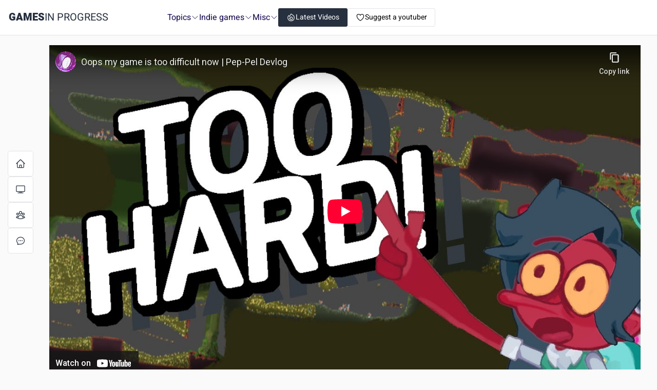

--- FILE ---
content_type: text/html; charset=utf-8
request_url: https://www.gamesinprogress.com/indie-game-developers/slug-glove/oops-my-game-is-too-difficult-now-or-pep-pel-devlog
body_size: 9781
content:
<!DOCTYPE html><html lang="en"><head><meta charSet="utf-8"/><meta name="viewport" content="width=device-width, initial-scale=1"/><link rel="preload" href="https://yt3.googleusercontent.com/3S4S2e76AS4NL2TaNzkUuQvRB-znjLqQYMeOwji77_cEoUac0aRik-UN__lLj44YukAPu3XBFg=s176-c-k-c0x00ffffff-no-rj" as="image"/><link rel="preload" href="https://yt3.googleusercontent.com/AAXw9MzA7r4B5lOivpqp2oSJzIfplZYrvAvyEUfYXRYOwP3Wt5CtmVTpC1XcEBbyKXghkhhpfw=w2560-fcrop64=1,00005a57ffffa5a8-k-c0xffffffff-no-nd-rj" as="image"/><link rel="stylesheet" href="/_next/static/chunks/1f0d4cb6def21657.css" data-precedence="next"/><link rel="stylesheet" href="/_next/static/chunks/8a2b1aa70033cc16.css" data-precedence="next"/><link rel="stylesheet" href="/_next/static/chunks/cbcfdba0d2879743.css" data-precedence="next"/><link rel="preload" as="script" fetchPriority="low" href="/_next/static/chunks/8fb68ebe5f5d8aae.js"/><script src="/_next/static/chunks/29b685562d141b94.js" async=""></script><script src="/_next/static/chunks/4ac8015b16225b15.js" async=""></script><script src="/_next/static/chunks/4a631548d6ce16a4.js" async=""></script><script src="/_next/static/chunks/turbopack-956ab878a76a94ee.js" async=""></script><script src="/_next/static/chunks/959f225cef5f02e5.js" async=""></script><script src="/_next/static/chunks/9f94f8063c40a132.js" async=""></script><script src="/_next/static/chunks/9b20b3913495edf7.js" async=""></script><script src="/_next/static/chunks/21f0db4ed6edc3dc.js" async=""></script><script src="/_next/static/chunks/dc82a1c71803d57d.js" async=""></script><script src="/_next/static/chunks/3925364f10044663.js" async=""></script><link rel="preload" href="https://how.gamesinprogress.com/latest.js" as="script"/><title>Slug Glove - Oops my game is too difficult now | Pep-Pel Devlog</title><meta name="description" content="Oops my game is too difficult now | Pep-Pel Devlog - Follow the latest game devlog of Slug Glove."/><meta name="application-name" content="Games in Progress"/><link rel="canonical" href="https://www.gamesinprogress.com/indie-game-developers/slug-glove/oops-my-game-is-too-difficult-now-or-pep-pel-devlog"/><meta property="og:title" content="Slug Glove - Oops my game is too difficult now | Pep-Pel Devlog"/><meta property="og:description" content="Oops my game is too difficult now | Pep-Pel Devlog - Follow the latest game devlog of Slug Glove."/><meta property="og:url" content="https://www.gamesinprogress.com/indie-game-developers/slug-glove/oops-my-game-is-too-difficult-now-or-pep-pel-devlog"/><meta property="og:site_name" content="Games in Progress"/><meta property="og:locale" content="en_US"/><meta property="og:image" content="https://www.gamesinprogress.com/images/games-in-progress-banner.jpg"/><meta property="og:image:width" content="1200"/><meta property="og:image:height" content="630"/><meta property="og:image:alt" content="Slug Glove - Oops my game is too difficult now | Pep-Pel Devlog"/><meta property="og:type" content="website"/><meta name="twitter:card" content="summary_large_image"/><meta name="twitter:title" content="Slug Glove - Oops my game is too difficult now | Pep-Pel Devlog"/><meta name="twitter:description" content="Oops my game is too difficult now | Pep-Pel Devlog - Follow the latest game devlog of Slug Glove."/><meta name="twitter:image" content="https://www.gamesinprogress.com/images/games-in-progress-banner.jpg"/><meta name="twitter:image:alt" content="Slug Glove - Oops my game is too difficult now | Pep-Pel Devlog"/><link rel="icon" href="/favicon.ico?favicon.eb4559ac.ico" sizes="134x134" type="image/x-icon"/><script src="/_next/static/chunks/a6dad97d9634a72d.js" noModule=""></script></head><body class="main"><div hidden=""><!--$--><!--/$--></div><noscript><img src="https://how.gamesinprogress.com/noscript.gif" alt="" referrerPolicy="no-referrer-when-downgrade"/></noscript><header class="style-module__fDm9Rq__component"><div class="style-module__fDm9Rq__logoWrapper"><div class="style-module__fDm9Rq__logo"><a class="styles-module__t_zEKa__button   styles-module__t_zEKa__primary " href="/"><span>GAMES</span> IN PROGRESS</a></div><button class="styles-module__t_zEKa__button styles-module__t_zEKa__md styles-module__t_zEKa__contain styles-module__t_zEKa__gray "><svg xmlns="http://www.w3.org/2000/svg" fill="none" viewBox="0 0 24 24" stroke-width="1.5" stroke="currentColor" aria-hidden="true" data-slot="icon"><path stroke-linecap="round" stroke-linejoin="round" d="M3.75 6.75h16.5M3.75 12h16.5M12 17.25h8.25"></path></svg></button></div><nav class="style-module__fDm9Rq__right"><ul class="style-module__fDm9Rq__menu"><li class="">Topics<!-- --> <svg xmlns="http://www.w3.org/2000/svg" fill="none" viewBox="0 0 24 24" stroke-width="1.5" stroke="currentColor" aria-hidden="true" data-slot="icon"><path stroke-linecap="round" stroke-linejoin="round" d="m19.5 8.25-7.5 7.5-7.5-7.5"></path></svg><ul><li><a class="styles-module__t_zEKa__button styles-module__t_zEKa__md styles-module__t_zEKa__link styles-module__t_zEKa__primary " href="/game-tutorials">Tutorials and programming</a></li><li><a class="styles-module__t_zEKa__button styles-module__t_zEKa__md styles-module__t_zEKa__link styles-module__t_zEKa__primary " href="/devlogs">Dev logs</a></li><li><a class="styles-module__t_zEKa__button styles-module__t_zEKa__md styles-module__t_zEKa__link styles-module__t_zEKa__primary " href="/art-and-animation">Art, design and animation</a></li><li><a class="styles-module__t_zEKa__button styles-module__t_zEKa__md styles-module__t_zEKa__link styles-module__t_zEKa__primary " href="/development-tools-assets">Development tools &amp; assets</a></li><li><a class="styles-module__t_zEKa__button styles-module__t_zEKa__md styles-module__t_zEKa__link styles-module__t_zEKa__primary " href="/game-industry-insights">Industry insights and strategies</a></li><li><a class="styles-module__t_zEKa__button styles-module__t_zEKa__md styles-module__t_zEKa__link styles-module__t_zEKa__primary " href="/game-jams-collaborations">Game jams &amp; collaborations</a></li><li><a class="styles-module__t_zEKa__button styles-module__t_zEKa__md styles-module__t_zEKa__link styles-module__t_zEKa__primary " href="/miscellaneous-insights">Miscellaneous insights</a></li></ul></li><li class="">Indie games<!-- --> <svg xmlns="http://www.w3.org/2000/svg" fill="none" viewBox="0 0 24 24" stroke-width="1.5" stroke="currentColor" aria-hidden="true" data-slot="icon"><path stroke-linecap="round" stroke-linejoin="round" d="m19.5 8.25-7.5 7.5-7.5-7.5"></path></svg><ul><li><a class="styles-module__t_zEKa__button styles-module__t_zEKa__md styles-module__t_zEKa__link styles-module__t_zEKa__primary " href="/indie-games#published">Published</a></li><li><a class="styles-module__t_zEKa__button styles-module__t_zEKa__md styles-module__t_zEKa__link styles-module__t_zEKa__primary " href="/indie-games#soon">Coming soon</a></li></ul></li><li class="">Misc<!-- --> <svg xmlns="http://www.w3.org/2000/svg" fill="none" viewBox="0 0 24 24" stroke-width="1.5" stroke="currentColor" aria-hidden="true" data-slot="icon"><path stroke-linecap="round" stroke-linejoin="round" d="m19.5 8.25-7.5 7.5-7.5-7.5"></path></svg><ul><li><a class="styles-module__t_zEKa__button styles-module__t_zEKa__md styles-module__t_zEKa__link styles-module__t_zEKa__primary " href="/learning">Learning Hub</a></li><li><a class="styles-module__t_zEKa__button styles-module__t_zEKa__md styles-module__t_zEKa__link styles-module__t_zEKa__primary " href="/live-streamers">Dev live on Twitch</a></li></ul></li></ul><a class="styles-module__t_zEKa__button styles-module__t_zEKa__md styles-module__t_zEKa__contain styles-module__t_zEKa__dark " href="/latest-videos"><div class="styles-module__t_zEKa__icon" style="display:none"><svg xmlns="http://www.w3.org/2000/svg" fill="none" viewBox="0 0 24 24" stroke-width="1.5" stroke="currentColor" aria-hidden="true" data-slot="icon"><path stroke-linecap="round" stroke-linejoin="round" d="M15.362 5.214A8.252 8.252 0 0 1 12 21 8.25 8.25 0 0 1 6.038 7.047 8.287 8.287 0 0 0 9 9.601a8.983 8.983 0 0 1 3.361-6.867 8.21 8.21 0 0 0 3 2.48Z"></path><path stroke-linecap="round" stroke-linejoin="round" d="M12 18a3.75 3.75 0 0 0 .495-7.468 5.99 5.99 0 0 0-1.925 3.547 5.975 5.975 0 0 1-2.133-1.001A3.75 3.75 0 0 0 12 18Z"></path></svg></div>Latest Videos</a><div class="style-module__fDm9Rq__modalComponent"><button class="styles-module__t_zEKa__button styles-module__t_zEKa__md styles-module__t_zEKa__outline styles-module__t_zEKa__white "><div class="styles-module__t_zEKa__icon" style="display:none"><svg xmlns="http://www.w3.org/2000/svg" fill="none" viewBox="0 0 24 24" stroke-width="1.5" stroke="currentColor" aria-hidden="true" data-slot="icon"><path stroke-linecap="round" stroke-linejoin="round" d="M21 8.25c0-2.485-2.099-4.5-4.688-4.5-1.935 0-3.597 1.126-4.312 2.733-.715-1.607-2.377-2.733-4.313-2.733C5.1 3.75 3 5.765 3 8.25c0 7.22 9 12 9 12s9-4.78 9-12Z"></path></svg></div>Suggest a youtuber</button><span hidden="" style="position:fixed;top:1px;left:1px;width:1px;height:0;padding:0;margin:-1px;overflow:hidden;clip:rect(0, 0, 0, 0);white-space:nowrap;border-width:0;display:none"></span></div></nav></header><main class="main-content"><aside class="styles-module__YyS7QW__component"><nav class="styles-module__YyS7QW__inside"><div class="styles-module__YyS7QW__popover"><a class="styles-module__YyS7QW__link " href="/"><span class="styles-module__YyS7QW__icon"><svg xmlns="http://www.w3.org/2000/svg" fill="none" viewBox="0 0 24 24" stroke-width="1.5" stroke="currentColor" aria-hidden="true" data-slot="icon"><path stroke-linecap="round" stroke-linejoin="round" d="m2.25 12 8.954-8.955c.44-.439 1.152-.439 1.591 0L21.75 12M4.5 9.75v10.125c0 .621.504 1.125 1.125 1.125H9.75v-4.875c0-.621.504-1.125 1.125-1.125h2.25c.621 0 1.125.504 1.125 1.125V21h4.125c.621 0 1.125-.504 1.125-1.125V9.75M8.25 21h8.25"></path></svg></span></a><div class="styles-module__YyS7QW__popoverContent">Home</div></div><div class="styles-module__YyS7QW__popover"><a class="styles-module__YyS7QW__link " href="/latest-videos"><span class="styles-module__YyS7QW__icon"><svg xmlns="http://www.w3.org/2000/svg" fill="none" viewBox="0 0 24 24" stroke-width="1.5" stroke="currentColor" aria-hidden="true" data-slot="icon"><path stroke-linecap="round" stroke-linejoin="round" d="M6 20.25h12m-7.5-3v3m3-3v3m-10.125-3h17.25c.621 0 1.125-.504 1.125-1.125V4.875c0-.621-.504-1.125-1.125-1.125H3.375c-.621 0-1.125.504-1.125 1.125v11.25c0 .621.504 1.125 1.125 1.125Z"></path></svg></span></a><div class="styles-module__YyS7QW__popoverContent">Discover all devlogs</div></div><div class="styles-module__YyS7QW__popover"><a class="styles-module__YyS7QW__link " href="/indie-game-developers#top"><span class="styles-module__YyS7QW__icon"><svg xmlns="http://www.w3.org/2000/svg" fill="none" viewBox="0 0 24 24" stroke-width="1.5" stroke="currentColor" aria-hidden="true" data-slot="icon"><path stroke-linecap="round" stroke-linejoin="round" d="M18 18.72a9.094 9.094 0 0 0 3.741-.479 3 3 0 0 0-4.682-2.72m.94 3.198.001.031c0 .225-.012.447-.037.666A11.944 11.944 0 0 1 12 21c-2.17 0-4.207-.576-5.963-1.584A6.062 6.062 0 0 1 6 18.719m12 0a5.971 5.971 0 0 0-.941-3.197m0 0A5.995 5.995 0 0 0 12 12.75a5.995 5.995 0 0 0-5.058 2.772m0 0a3 3 0 0 0-4.681 2.72 8.986 8.986 0 0 0 3.74.477m.94-3.197a5.971 5.971 0 0 0-.94 3.197M15 6.75a3 3 0 1 1-6 0 3 3 0 0 1 6 0Zm6 3a2.25 2.25 0 1 1-4.5 0 2.25 2.25 0 0 1 4.5 0Zm-13.5 0a2.25 2.25 0 1 1-4.5 0 2.25 2.25 0 0 1 4.5 0Z"></path></svg></span></a><div class="styles-module__YyS7QW__popoverContent">Game developers</div></div><div class="styles-module__EEKSya__popover"><button class="styles-module__EEKSya__link"><span class="styles-module__EEKSya__icon"><svg xmlns="http://www.w3.org/2000/svg" fill="none" viewBox="0 0 24 24" stroke-width="1.5" stroke="currentColor" aria-hidden="true" data-slot="icon"><path stroke-linecap="round" stroke-linejoin="round" d="M8.625 12a.375.375 0 1 1-.75 0 .375.375 0 0 1 .75 0Zm0 0H8.25m4.125 0a.375.375 0 1 1-.75 0 .375.375 0 0 1 .75 0Zm0 0H12m4.125 0a.375.375 0 1 1-.75 0 .375.375 0 0 1 .75 0Zm0 0h-.375M21 12c0 4.556-4.03 8.25-9 8.25a9.764 9.764 0 0 1-2.555-.337A5.972 5.972 0 0 1 5.41 20.97a5.969 5.969 0 0 1-.474-.065 4.48 4.48 0 0 0 .978-2.025c.09-.457-.133-.901-.467-1.226C3.93 16.178 3 14.189 3 12c0-4.556 4.03-8.25 9-8.25s9 3.694 9 8.25Z"></path></svg></span></button><div class="styles-module__EEKSya__popoverContent">Send us your feedback</div></div><span hidden="" style="position:fixed;top:1px;left:1px;width:1px;height:0;padding:0;margin:-1px;overflow:hidden;clip:rect(0, 0, 0, 0);white-space:nowrap;border-width:0;display:none"></span></nav></aside><div class="styles-module__6Ok-wG__component"><div class="content"><div class="container"><div class="styles-module__Vq4ZHq__video"><div class="styles-module__Vq4ZHq__playerWrapper"><iframe src="https://www.youtube-nocookie.com/embed/GKyvQaDQTUM" title="Oops my game is too difficult now | Pep-Pel Devlog" frameBorder="0" allow="accelerometer; autoplay; clipboard-write; encrypted-media; gyroscope; picture-in-picture; web-share" allowFullScreen=""></iframe><svg viewBox="0 0 16 9" xmlns="http://www.w3.org/2000/svg"><rect width="16" height="9" fill="transparent"></rect></svg></div><div class="styles-module__Vq4ZHq__content"><div class="styles-module__Vq4ZHq__titleRow"><a href="https://www.youtube.com/watch?v=GKyvQaDQTUM" title="Oops my game is too difficult now | Pep-Pel Devlog" target="_blank"><h1 class="styles-module__Vq4ZHq__title">Oops my game is too difficult now | Pep-Pel Devlog</h1></a><div class="styles-module__Zh2XjG__duration styles-module__Zh2XjG__medium styles-module__Vq4ZHq__durationInline"><span class="styles-module__Zh2XjG__durationText" title="Duration: 17:43">17:43</span></div></div><a target="_blank" rel="nofollow" title="Oops my game is too difficult now | Pep-Pel Devlog" class="styles-module__t_zEKa__button styles-module__t_zEKa__sm styles-module__t_zEKa__link styles-module__t_zEKa__primary " href="https://www.youtube.com/watch?v=GKyvQaDQTUM">https://www.youtube.com/watc...</a><div class="styles-module__Vq4ZHq__description">Oops my game is too difficult now

🐦 Twitter https://twitter.com/SlugGlove
📸 Instagram https://www.instagram.com/slugglove/
🎮 Play my prototypes https://slugglove.itch.io/

0:00 intro
0:20 Lighting in 2D
1:09 Level Visuals
2:55 saving time in making levels
3:58 adding barrels in levels 
5:53 background elements
8:18 Next Devlog
11:02 Is the level too difficult?
15:44 end

gamedev​​ #devlog​​ indiedev​ ​​ unity​ unity2d​ unity, 2d platformer, solo devlog, solo dev,  too difficult, game difficulty</div></div></div></div><div class="container"><div class="styles-module__jpPXJG__component"><a title="home" class="styles-module__jpPXJG__link" href="/">Home</a><div class="styles-module__jpPXJG__separator">/</div><a title="Developers" class="styles-module__jpPXJG__link" href="/indie-game-developers">Indie Game Developers</a><div class="styles-module__jpPXJG__separator">/</div><a title="Slug Glove" class="styles-module__jpPXJG__link" href="/indie-game-developers/slug-glove">Slug Glove</a><div class="styles-module__jpPXJG__separator">/</div>Oops my game is too difficult now | Pep-Pel Devlog</div></div><div class="styles-module__4AIUwq__component"><div class="container"><div class="styles-module__4AIUwq__wrapper"><div class="styles-module__4AIUwq__info"><a class="styles-module__t_zEKa__none " href="/indie-game-developers/slug-glove"><div class="styles-module__4AIUwq__image"><img src="https://yt3.googleusercontent.com/3S4S2e76AS4NL2TaNzkUuQvRB-znjLqQYMeOwji77_cEoUac0aRik-UN__lLj44YukAPu3XBFg=s176-c-k-c0x00ffffff-no-rj" alt="Slug Glove"/></div></a><div class="styles-module__4AIUwq__content"><a class="styles-module__t_zEKa__none " href="/indie-game-developers/slug-glove"><div class="styles-module__4AIUwq__name">Slug Glove</div><div class="styles-module__4AIUwq__sub">3.3K subscribers</div></a><a target="_blank" rel="nofollow" class="styles-module__t_zEKa__button styles-module__t_zEKa__sm styles-module__t_zEKa__link styles-module__t_zEKa__primary " href="https://www.youtube.com/channel/UCwATqjbaGS0lD9Xg0SKpXaw">https://www.youtube.com/channel/...</a></div></div><div class="styles-module__b32iJq__component"><img src="https://yt3.googleusercontent.com/AAXw9MzA7r4B5lOivpqp2oSJzIfplZYrvAvyEUfYXRYOwP3Wt5CtmVTpC1XcEBbyKXghkhhpfw=w2560-fcrop64=1,00005a57ffffa5a8-k-c0xffffffff-no-nd-rj" alt="Slug Glove"/></div></div></div></div><div class="container" style="display:flex;align-items:center;gap:10px;margin-bottom:20px;margin-top:20px"><a class="styles-module__t_zEKa__button styles-module__t_zEKa__md styles-module__t_zEKa__contain styles-module__t_zEKa__primary " href="/indie-game-developers/slug-glove">Videos</a><a class="styles-module__t_zEKa__button styles-module__t_zEKa__md styles-module__t_zEKa__contain styles-module__t_zEKa__primary " href="/indie-game-developers/slug-glove/statistics">Statistics</a><a class="styles-module__t_zEKa__button styles-module__t_zEKa__md styles-module__t_zEKa__contain styles-module__t_zEKa__primary " href="/indie-game-developers/slug-glove/about">About</a><a class="styles-module__t_zEKa__button styles-module__t_zEKa__md styles-module__t_zEKa__contain styles-module__t_zEKa__dark " href="/devlogs">Dev logs</a></div><div class="container"><div class="styles-module__UZkcdq__component "><div class="styles-module__-LCrMa__component" itemScope="" itemType="https://schema.org/VideoObject"><a class="styles-module__-LCrMa__videoLink" title="What does DESTRUCTION magic do?  #indiedev #indiegame  #cozygaming #cozygames #gaming" href="/indie-game-developers/slug-glove/what-does-destruction-magic-do-indiedev-indiegame-cozygaming-cozygames-gaming"><div class="styles-module__-LCrMa__date">a day ago</div><div><img src="https://img.youtube.com/vi/SCo9A9zzGzI/hqdefault.jpg" class="styles-module__-LCrMa__videoImage "/></div><div class="styles-module__Zh2XjG__duration styles-module__Zh2XjG__small styles-module__-LCrMa__durationOverlay"><span class="styles-module__Zh2XjG__durationText" title="Duration: 0:55">0:55</span></div></a><div class="styles-module__-LCrMa__info"><a class="styles-module__-LCrMa__channelImageWrapper" title="Slug Glove" href="/indie-game-developers/slug-glove"><img class="styles-module__-LCrMa__channelImage" alt="Slug Glove" src="https://yt3.googleusercontent.com/3S4S2e76AS4NL2TaNzkUuQvRB-znjLqQYMeOwji77_cEoUac0aRik-UN__lLj44YukAPu3XBFg=s176-c-k-c0x00ffffff-no-rj"/></a><div class="styles-module__-LCrMa__videoData"><a class="styles-module__-LCrMa__videoDataLink" href="/indie-game-developers/slug-glove/what-does-destruction-magic-do-indiedev-indiegame-cozygaming-cozygames-gaming">What does DESTRUCTION magic do?  #indiedev #indiegame  #cozygaming #cozygames #gaming</a><a class="styles-module__-LCrMa__channelDataLink" title="Slug Glove" href="/indie-game-developers/slug-glove">Slug Glove</a></div></div></div><div class="styles-module__-LCrMa__component" itemScope="" itemType="https://schema.org/VideoObject"><a class="styles-module__-LCrMa__videoLink" title="using SLIME magic has a weird effect  #indiedev #indiegame  #cozygaming #cozygames #gaming" href="/indie-game-developers/slug-glove/using-slime-magic-has-a-weird-effect-indiedev-indiegame-cozygaming-cozygames-gaming"><div class="styles-module__-LCrMa__date">3 days ago</div><div><img src="https://img.youtube.com/vi/F3Zp4J8qSdo/hqdefault.jpg" class="styles-module__-LCrMa__videoImage "/></div><div class="styles-module__Zh2XjG__duration styles-module__Zh2XjG__small styles-module__-LCrMa__durationOverlay"><span class="styles-module__Zh2XjG__durationText" title="Duration: 0:57">0:57</span></div></a><div class="styles-module__-LCrMa__info"><a class="styles-module__-LCrMa__channelImageWrapper" title="Slug Glove" href="/indie-game-developers/slug-glove"><img class="styles-module__-LCrMa__channelImage" alt="Slug Glove" src="https://yt3.googleusercontent.com/3S4S2e76AS4NL2TaNzkUuQvRB-znjLqQYMeOwji77_cEoUac0aRik-UN__lLj44YukAPu3XBFg=s176-c-k-c0x00ffffff-no-rj"/></a><div class="styles-module__-LCrMa__videoData"><a class="styles-module__-LCrMa__videoDataLink" href="/indie-game-developers/slug-glove/using-slime-magic-has-a-weird-effect-indiedev-indiegame-cozygaming-cozygames-gaming">using SLIME magic has a weird effect  #indiedev #indiegame  #cozygaming #cozygames #gaming</a><a class="styles-module__-LCrMa__channelDataLink" title="Slug Glove" href="/indie-game-developers/slug-glove">Slug Glove</a></div></div></div><div class="styles-module__-LCrMa__component" itemScope="" itemType="https://schema.org/VideoObject"><a class="styles-module__-LCrMa__videoLink" title="using SLIME magic has a weird effect  #indiedev #indiegame  #cozygaming #cozygames #gaming" href="/indie-game-developers/slug-glove/using-slime-magic-has-a-weird-effect-indiedev-indiegame-cozygaming-cozygames-gaming"><div class="styles-module__-LCrMa__date">3 days ago</div><div><img src="https://img.youtube.com/vi/M6OWdKxLTB8/hqdefault.jpg" class="styles-module__-LCrMa__videoImage "/></div><div></div></a><div class="styles-module__-LCrMa__info"><a class="styles-module__-LCrMa__channelImageWrapper" title="Slug Glove" href="/indie-game-developers/slug-glove"><img class="styles-module__-LCrMa__channelImage" alt="Slug Glove" src="https://yt3.googleusercontent.com/3S4S2e76AS4NL2TaNzkUuQvRB-znjLqQYMeOwji77_cEoUac0aRik-UN__lLj44YukAPu3XBFg=s176-c-k-c0x00ffffff-no-rj"/></a><div class="styles-module__-LCrMa__videoData"><a class="styles-module__-LCrMa__videoDataLink" href="/indie-game-developers/slug-glove/using-slime-magic-has-a-weird-effect-indiedev-indiegame-cozygaming-cozygames-gaming">using SLIME magic has a weird effect  #indiedev #indiegame  #cozygaming #cozygames #gaming</a><a class="styles-module__-LCrMa__channelDataLink" title="Slug Glove" href="/indie-game-developers/slug-glove">Slug Glove</a></div></div></div><div class="styles-module__-LCrMa__component" itemScope="" itemType="https://schema.org/VideoObject"><a class="styles-module__-LCrMa__videoLink" title="my indie games LIFE giving magic #indiedev #indiegame  #cozygaming #cozygames #gaming" href="/indie-game-developers/slug-glove/my-indie-games-life-giving-magic-indiedev-indiegame-cozygaming-cozygames-gaming"><div class="styles-module__-LCrMa__date">5 days ago</div><div><img src="https://img.youtube.com/vi/o07QMywncNU/hqdefault.jpg" class="styles-module__-LCrMa__videoImage "/></div><div class="styles-module__Zh2XjG__duration styles-module__Zh2XjG__small styles-module__-LCrMa__durationOverlay"><span class="styles-module__Zh2XjG__durationText" title="Duration: 1:00">1:00</span></div></a><div class="styles-module__-LCrMa__info"><a class="styles-module__-LCrMa__channelImageWrapper" title="Slug Glove" href="/indie-game-developers/slug-glove"><img class="styles-module__-LCrMa__channelImage" alt="Slug Glove" src="https://yt3.googleusercontent.com/3S4S2e76AS4NL2TaNzkUuQvRB-znjLqQYMeOwji77_cEoUac0aRik-UN__lLj44YukAPu3XBFg=s176-c-k-c0x00ffffff-no-rj"/></a><div class="styles-module__-LCrMa__videoData"><a class="styles-module__-LCrMa__videoDataLink" href="/indie-game-developers/slug-glove/my-indie-games-life-giving-magic-indiedev-indiegame-cozygaming-cozygames-gaming">my indie games LIFE giving magic #indiedev #indiegame  #cozygaming #cozygames #gaming</a><a class="styles-module__-LCrMa__channelDataLink" title="Slug Glove" href="/indie-game-developers/slug-glove">Slug Glove</a></div></div></div><div class="styles-module__-LCrMa__component" itemScope="" itemType="https://schema.org/VideoObject"><a class="styles-module__-LCrMa__videoLink" title="this indie game lets you make anything an NPC #indiedev #indiegame #gaming #gamedev #animation" href="/indie-game-developers/slug-glove/this-indie-game-lets-you-make-anything-an-npc-indiedev-indiegame-gaming-gamedev-animation"><div class="styles-module__-LCrMa__date">5 days ago</div><div><img src="https://img.youtube.com/vi/CyBaI3g5yTw/hqdefault.jpg" class="styles-module__-LCrMa__videoImage "/></div><div class="styles-module__Zh2XjG__duration styles-module__Zh2XjG__small styles-module__-LCrMa__durationOverlay"><span class="styles-module__Zh2XjG__durationText" title="Duration: 1:00">1:00</span></div></a><div class="styles-module__-LCrMa__info"><a class="styles-module__-LCrMa__channelImageWrapper" title="Slug Glove" href="/indie-game-developers/slug-glove"><img class="styles-module__-LCrMa__channelImage" alt="Slug Glove" src="https://yt3.googleusercontent.com/3S4S2e76AS4NL2TaNzkUuQvRB-znjLqQYMeOwji77_cEoUac0aRik-UN__lLj44YukAPu3XBFg=s176-c-k-c0x00ffffff-no-rj"/></a><div class="styles-module__-LCrMa__videoData"><a class="styles-module__-LCrMa__videoDataLink" href="/indie-game-developers/slug-glove/this-indie-game-lets-you-make-anything-an-npc-indiedev-indiegame-gaming-gamedev-animation">this indie game lets you make anything an NPC #indiedev #indiegame #gaming #gamedev #animation</a><a class="styles-module__-LCrMa__channelDataLink" title="Slug Glove" href="/indie-game-developers/slug-glove">Slug Glove</a></div></div></div></div></div></div><!--$--><!--/$--></div></main><script src="/_next/static/chunks/8fb68ebe5f5d8aae.js" id="_R_" async=""></script><script>(self.__next_f=self.__next_f||[]).push([0])</script><script>self.__next_f.push([1,"1:\"$Sreact.fragment\"\n2:I[967775,[\"/_next/static/chunks/959f225cef5f02e5.js\",\"/_next/static/chunks/9f94f8063c40a132.js\"],\"default\"]\n3:I[956053,[\"/_next/static/chunks/959f225cef5f02e5.js\",\"/_next/static/chunks/9f94f8063c40a132.js\"],\"default\"]\n4:I[242913,[\"/_next/static/chunks/959f225cef5f02e5.js\",\"/_next/static/chunks/9f94f8063c40a132.js\"],\"default\"]\n5:I[696523,[\"/_next/static/chunks/959f225cef5f02e5.js\",\"/_next/static/chunks/9f94f8063c40a132.js\"],\"default\"]\n6:I[151378,[\"/_next/static/chunks/959f225cef5f02e5.js\",\"/_next/static/chunks/9f94f8063c40a132.js\"],\"default\"]\n7:I[751738,[\"/_next/static/chunks/959f225cef5f02e5.js\",\"/_next/static/chunks/9f94f8063c40a132.js\"],\"default\"]\n8:I[531138,[\"/_next/static/chunks/9b20b3913495edf7.js\",\"/_next/static/chunks/21f0db4ed6edc3dc.js\"],\"default\"]\n9:I[823080,[\"/_next/static/chunks/9b20b3913495edf7.js\",\"/_next/static/chunks/21f0db4ed6edc3dc.js\"],\"default\"]\na:I[932551,[\"/_next/static/chunks/959f225cef5f02e5.js\",\"/_next/static/chunks/9f94f8063c40a132.js\",\"/_next/static/chunks/dc82a1c71803d57d.js\",\"/_next/static/chunks/3925364f10044663.js\"],\"\"]\nc:I[153503,[\"/_next/static/chunks/9b20b3913495edf7.js\",\"/_next/static/chunks/21f0db4ed6edc3dc.js\"],\"OutletBoundary\"]\nd:\"$Sreact.suspense\"\nf:I[153503,[\"/_next/static/chunks/9b20b3913495edf7.js\",\"/_next/static/chunks/21f0db4ed6edc3dc.js\"],\"ViewportBoundary\"]\n11:I[153503,[\"/_next/static/chunks/9b20b3913495edf7.js\",\"/_next/static/chunks/21f0db4ed6edc3dc.js\"],\"MetadataBoundary\"]\n13:I[26623,[],\"default\"]\n14:I[817260,[\"/_next/static/chunks/9b20b3913495edf7.js\",\"/_next/static/chunks/21f0db4ed6edc3dc.js\"],\"IconMark\"]\n15:I[749675,[\"/_next/static/chunks/959f225cef5f02e5.js\",\"/_next/static/chunks/9f94f8063c40a132.js\",\"/_next/static/chunks/dc82a1c71803d57d.js\",\"/_next/static/chunks/3925364f10044663.js\"],\"default\"]\n16:I[70433,[\"/_next/static/chunks/959f225cef5f02e5.js\",\"/_next/static/chunks/9f94f8063c40a132.js\",\"/_next/static/chunks/dc82a1c71803d57d.js\",\"/_next/static/chunks/3925364f10044663.js\"],\"Link\"]\n1a:I[450020,[\"/_next/static/chunks/959f225cef5f02e5.js\",\"/_next/static/chunks/9f94f8063c40a132.js\",\"/_next/static/chunks/dc82a1c71803d57d.js\",\"/_next/static/chunks/3925364f10044663.js\"],\"default\"]\n:HL[\"/_next/static/chunks/1f0d4cb6def21657.css\",\"style\"]\n:HL[\"/_next/static/chunks/8a2b1aa70033cc16.css\",\"style\"]\n:HL[\"/_next/static/chunks/cbcfdba0d2879743.css\",\"style\"]\n:HL[\"https://yt3.googleusercontent.com/3S4S2e76AS4NL2TaNzkUuQvRB-znjLqQYMeOwji77_cEoUac0aRik-UN__lLj44YukAPu3XBFg=s176-c-k-c0x00ffffff-no-rj\",\"image\"]\n:HL[\"https://yt3.googleusercontent.com/AAXw9MzA7r4B5lOivpqp2oSJzIfplZYrvAvyEUfYXRYOwP3Wt5CtmVTpC1XcEBbyKXghkhhpfw=w2560-fcrop64=1,00005a57ffffa5a8-k-c0xffffffff-no-nd-rj\",\"image\"]\n"])</script><script>self.__next_f.push([1,"0:{\"P\":null,\"b\":\"eHCjCaxt1yhhvIvPE7Urm\",\"c\":[\"\",\"indie-game-developers\",\"slug-glove\",\"oops-my-game-is-too-difficult-now-or-pep-pel-devlog\"],\"q\":\"\",\"i\":false,\"f\":[[[\"\",{\"children\":[\"indie-game-developers\",{\"children\":[[\"slug\",\"slug-glove\",\"d\"],{\"children\":[[\"id\",\"oops-my-game-is-too-difficult-now-or-pep-pel-devlog\",\"d\"],{\"children\":[\"__PAGE__\",{}]}]}]}]},\"$undefined\",\"$undefined\",true],[[\"$\",\"$1\",\"c\",{\"children\":[[[\"$\",\"link\",\"0\",{\"rel\":\"stylesheet\",\"href\":\"/_next/static/chunks/1f0d4cb6def21657.css\",\"precedence\":\"next\",\"crossOrigin\":\"$undefined\",\"nonce\":\"$undefined\"}],[\"$\",\"link\",\"1\",{\"rel\":\"stylesheet\",\"href\":\"/_next/static/chunks/8a2b1aa70033cc16.css\",\"precedence\":\"next\",\"crossOrigin\":\"$undefined\",\"nonce\":\"$undefined\"}],[\"$\",\"script\",\"script-0\",{\"src\":\"/_next/static/chunks/959f225cef5f02e5.js\",\"async\":true,\"nonce\":\"$undefined\"}],[\"$\",\"script\",\"script-1\",{\"src\":\"/_next/static/chunks/9f94f8063c40a132.js\",\"async\":true,\"nonce\":\"$undefined\"}]],[\"$\",\"html\",null,{\"lang\":\"en\",\"children\":[\"$\",\"body\",null,{\"className\":\"main\",\"children\":[[\"$\",\"$L2\",null,{}],[\"$\",\"$L3\",null,{\"children\":[\"$\",\"$L4\",null,{\"children\":[\"$\",\"$L5\",null,{\"children\":[[\"$\",\"$L6\",null,{}],[\"$\",\"main\",null,{\"className\":\"main-content\",\"children\":[[\"$\",\"$L7\",null,{}],[\"$\",\"div\",null,{\"className\":\"styles-module__6Ok-wG__component\",\"children\":[\"$\",\"$L8\",null,{\"parallelRouterKey\":\"children\",\"error\":\"$undefined\",\"errorStyles\":\"$undefined\",\"errorScripts\":\"$undefined\",\"template\":[\"$\",\"$L9\",null,{}],\"templateStyles\":\"$undefined\",\"templateScripts\":\"$undefined\",\"notFound\":[[\"$\",\"div\",null,{\"className\":\"container\",\"children\":[[\"$\",\"h1\",null,{\"children\":\"This channel or video doesn't exist – 404!\"}],[\"$\",\"div\",null,{\"children\":[\"$\",\"$La\",null,{\"href\":\"/\",\"children\":\"Go back to Home\"}]}]]}],[]],\"forbidden\":\"$undefined\",\"unauthorized\":\"$undefined\"}]}]]}]]}]}]}]]}]}]]}],{\"children\":[[\"$\",\"$1\",\"c\",{\"children\":[null,[\"$\",\"$L8\",null,{\"parallelRouterKey\":\"children\",\"error\":\"$undefined\",\"errorStyles\":\"$undefined\",\"errorScripts\":\"$undefined\",\"template\":[\"$\",\"$L9\",null,{}],\"templateStyles\":\"$undefined\",\"templateScripts\":\"$undefined\",\"notFound\":\"$undefined\",\"forbidden\":\"$undefined\",\"unauthorized\":\"$undefined\"}]]}],{\"children\":[[\"$\",\"$1\",\"c\",{\"children\":[null,[\"$\",\"$L8\",null,{\"parallelRouterKey\":\"children\",\"error\":\"$undefined\",\"errorStyles\":\"$undefined\",\"errorScripts\":\"$undefined\",\"template\":[\"$\",\"$L9\",null,{}],\"templateStyles\":\"$undefined\",\"templateScripts\":\"$undefined\",\"notFound\":\"$undefined\",\"forbidden\":\"$undefined\",\"unauthorized\":\"$undefined\"}]]}],{\"children\":[[\"$\",\"$1\",\"c\",{\"children\":[null,[\"$\",\"$L8\",null,{\"parallelRouterKey\":\"children\",\"error\":\"$undefined\",\"errorStyles\":\"$undefined\",\"errorScripts\":\"$undefined\",\"template\":[\"$\",\"$L9\",null,{}],\"templateStyles\":\"$undefined\",\"templateScripts\":\"$undefined\",\"notFound\":\"$undefined\",\"forbidden\":\"$undefined\",\"unauthorized\":\"$undefined\"}]]}],{\"children\":[[\"$\",\"$1\",\"c\",{\"children\":[\"$Lb\",[[\"$\",\"link\",\"0\",{\"rel\":\"stylesheet\",\"href\":\"/_next/static/chunks/cbcfdba0d2879743.css\",\"precedence\":\"next\",\"crossOrigin\":\"$undefined\",\"nonce\":\"$undefined\"}],[\"$\",\"script\",\"script-0\",{\"src\":\"/_next/static/chunks/dc82a1c71803d57d.js\",\"async\":true,\"nonce\":\"$undefined\"}],[\"$\",\"script\",\"script-1\",{\"src\":\"/_next/static/chunks/3925364f10044663.js\",\"async\":true,\"nonce\":\"$undefined\"}]],[\"$\",\"$Lc\",null,{\"children\":[\"$\",\"$d\",null,{\"name\":\"Next.MetadataOutlet\",\"children\":\"$@e\"}]}]]}],{},null,false,false]},null,false,false]},null,false,false]},null,false,false]},null,false,false],[\"$\",\"$1\",\"h\",{\"children\":[null,[\"$\",\"$Lf\",null,{\"children\":\"$@10\"}],[\"$\",\"div\",null,{\"hidden\":true,\"children\":[\"$\",\"$L11\",null,{\"children\":[\"$\",\"$d\",null,{\"name\":\"Next.Metadata\",\"children\":\"$@12\"}]}]}],null]}],false]],\"m\":\"$undefined\",\"G\":[\"$13\",[]],\"S\":false}\n"])</script><script>self.__next_f.push([1,"10:[[\"$\",\"meta\",\"0\",{\"charSet\":\"utf-8\"}],[\"$\",\"meta\",\"1\",{\"name\":\"viewport\",\"content\":\"width=device-width, initial-scale=1\"}]]\n"])</script><script>self.__next_f.push([1,"12:[[\"$\",\"title\",\"0\",{\"children\":\"Slug Glove - Oops my game is too difficult now | Pep-Pel Devlog\"}],[\"$\",\"meta\",\"1\",{\"name\":\"description\",\"content\":\"Oops my game is too difficult now | Pep-Pel Devlog - Follow the latest game devlog of Slug Glove.\"}],[\"$\",\"meta\",\"2\",{\"name\":\"application-name\",\"content\":\"Games in Progress\"}],[\"$\",\"link\",\"3\",{\"rel\":\"canonical\",\"href\":\"https://www.gamesinprogress.com/indie-game-developers/slug-glove/oops-my-game-is-too-difficult-now-or-pep-pel-devlog\"}],[\"$\",\"meta\",\"4\",{\"property\":\"og:title\",\"content\":\"Slug Glove - Oops my game is too difficult now | Pep-Pel Devlog\"}],[\"$\",\"meta\",\"5\",{\"property\":\"og:description\",\"content\":\"Oops my game is too difficult now | Pep-Pel Devlog - Follow the latest game devlog of Slug Glove.\"}],[\"$\",\"meta\",\"6\",{\"property\":\"og:url\",\"content\":\"https://www.gamesinprogress.com/indie-game-developers/slug-glove/oops-my-game-is-too-difficult-now-or-pep-pel-devlog\"}],[\"$\",\"meta\",\"7\",{\"property\":\"og:site_name\",\"content\":\"Games in Progress\"}],[\"$\",\"meta\",\"8\",{\"property\":\"og:locale\",\"content\":\"en_US\"}],[\"$\",\"meta\",\"9\",{\"property\":\"og:image\",\"content\":\"https://www.gamesinprogress.com/images/games-in-progress-banner.jpg\"}],[\"$\",\"meta\",\"10\",{\"property\":\"og:image:width\",\"content\":\"1200\"}],[\"$\",\"meta\",\"11\",{\"property\":\"og:image:height\",\"content\":\"630\"}],[\"$\",\"meta\",\"12\",{\"property\":\"og:image:alt\",\"content\":\"Slug Glove - Oops my game is too difficult now | Pep-Pel Devlog\"}],[\"$\",\"meta\",\"13\",{\"property\":\"og:type\",\"content\":\"website\"}],[\"$\",\"meta\",\"14\",{\"name\":\"twitter:card\",\"content\":\"summary_large_image\"}],[\"$\",\"meta\",\"15\",{\"name\":\"twitter:title\",\"content\":\"Slug Glove - Oops my game is too difficult now | Pep-Pel Devlog\"}],[\"$\",\"meta\",\"16\",{\"name\":\"twitter:description\",\"content\":\"Oops my game is too difficult now | Pep-Pel Devlog - Follow the latest game devlog of Slug Glove.\"}],[\"$\",\"meta\",\"17\",{\"name\":\"twitter:image\",\"content\":\"https://www.gamesinprogress.com/images/games-in-progress-banner.jpg\"}],[\"$\",\"meta\",\"18\",{\"name\":\"twitter:image:alt\",\"content\":\"Slug Glove - Oops my game is too difficult now | Pep-Pel Devlog\"}],[\"$\",\"link\",\"19\",{\"rel\":\"icon\",\"href\":\"/favicon.ico?favicon.eb4559ac.ico\",\"sizes\":\"134x134\",\"type\":\"image/x-icon\"}],[\"$\",\"$L14\",\"20\",{}]]\n"])</script><script>self.__next_f.push([1,"e:null\n"])</script><script>self.__next_f.push([1,"b:[\"$\",\"div\",null,{\"className\":\"content\",\"children\":[[\"$\",\"$L15\",null,{\"video\":{\"id\":270,\"videoId\":\"GKyvQaDQTUM\",\"channelId\":\"UCwATqjbaGS0lD9Xg0SKpXaw\",\"name\":\"Oops my game is too difficult now | Pep-Pel Devlog\",\"description\":\"Oops my game is too difficult now\\n\\n🐦 Twitter https://twitter.com/SlugGlove\\n📸 Instagram https://www.instagram.com/slugglove/\\n🎮 Play my prototypes https://slugglove.itch.io/\\n\\n0:00 intro\\n0:20 Lighting in 2D\\n1:09 Level Visuals\\n2:55 saving time in making levels\\n3:58 adding barrels in levels \\n5:53 background elements\\n8:18 Next Devlog\\n11:02 Is the level too difficult?\\n15:44 end\\n\\ngamedev​​ #devlog​​ indiedev​ ​​ unity​ unity2d​ unity, 2d platformer, solo devlog, solo dev,  too difficult, game difficulty\",\"imgUrl\":\"https://i.ytimg.com/vi/GKyvQaDQTUM/hqdefault.jpg?sqp=-oaymwEcCNACELwBSFXyq4qpAw4IARUAAIhCGAFwAcABBg==\u0026rs=AOn4CLAkrYLltWsboYvYVe9sEXm1ABXLoA\",\"platform\":\"youtube\",\"viewCount\":597,\"lengthSeconds\":1063,\"tags\":\"[]\",\"createdAt\":1654905600000,\"updatedAt\":1656199509364,\"isLive\":0,\"slug\":\"oops-my-game-is-too-difficult-now-or-pep-pel-devlog\",\"categoryId\":2,\"durationProcessed\":0,\"durationCheckedAt\":null,\"durationStatus\":null,\"category\":{\"id\":2,\"name\":\"Dev logs\",\"title\":\"🙌 Behind the scenes of indie game development\",\"slug\":\"devlogs\",\"description\":\"Follow devlogs that bring you closer to the world of game developers, showcasing their project progress, milestones, and personal insights into the indie game development process.\"}}}],[\"$\",\"div\",null,{\"className\":\"container\",\"children\":[\"$\",\"div\",null,{\"className\":\"styles-module__jpPXJG__component\",\"children\":[[\"$\",\"$La\",null,{\"href\":\"/\",\"title\":\"home\",\"className\":\"styles-module__jpPXJG__link\",\"children\":\"Home\"}],false,false,[[\"$\",\"div\",null,{\"className\":\"styles-module__jpPXJG__separator\",\"children\":\"/\"}],[\"$\",\"$La\",null,{\"href\":\"/indie-game-developers\",\"title\":\"Developers\",\"className\":\"styles-module__jpPXJG__link\",\"children\":\"Indie Game Developers\"}]],[\"$\",\"div\",null,{\"className\":\"styles-module__jpPXJG__separator\",\"children\":\"/\"}],[[\"$\",\"$La\",null,{\"href\":\"/indie-game-developers/slug-glove\",\"title\":\"Slug Glove\",\"className\":\"styles-module__jpPXJG__link\",\"children\":\"Slug Glove\"}],[\"$\",\"div\",null,{\"className\":\"styles-module__jpPXJG__separator\",\"children\":\"/\"}],\"Oops my game is too difficult now | Pep-Pel Devlog\"],false,null]}]}],[\"$\",\"div\",null,{\"className\":\"styles-module__4AIUwq__component\",\"children\":[\"$\",\"div\",null,{\"className\":\"container\",\"children\":[\"$\",\"div\",null,{\"className\":\"styles-module__4AIUwq__wrapper\",\"children\":[[\"$\",\"div\",null,{\"className\":\"styles-module__4AIUwq__info\",\"children\":[[\"$\",\"$L16\",null,{\"variant\":\"none\",\"href\":\"/indie-game-developers/slug-glove\",\"children\":[\"$\",\"div\",null,{\"className\":\"styles-module__4AIUwq__image\",\"children\":[\"$\",\"img\",null,{\"src\":\"https://yt3.googleusercontent.com/3S4S2e76AS4NL2TaNzkUuQvRB-znjLqQYMeOwji77_cEoUac0aRik-UN__lLj44YukAPu3XBFg=s176-c-k-c0x00ffffff-no-rj\",\"alt\":\"Slug Glove\"}]}]}],[\"$\",\"div\",null,{\"className\":\"styles-module__4AIUwq__content\",\"children\":[[\"$\",\"$L16\",null,{\"variant\":\"none\",\"href\":\"/indie-game-developers/slug-glove\",\"children\":[false,[\"$\",\"div\",null,{\"className\":\"styles-module__4AIUwq__name\",\"children\":\"Slug Glove\"}],[\"$\",\"div\",null,{\"className\":\"styles-module__4AIUwq__sub\",\"children\":\"3.3K subscribers\"}]]}],[\"$\",\"$L16\",null,{\"className\":\"$undefined\",\"variant\":\"link\",\"size\":\"sm\",\"href\":\"https://www.youtube.com/channel/UCwATqjbaGS0lD9Xg0SKpXaw\",\"target\":\"_blank\",\"rel\":\"nofollow\",\"children\":\"https://www.youtube.com/channel/...\"}]]}]]}],[\"$\",\"div\",null,{\"className\":\"styles-module__b32iJq__component\",\"children\":[\"$\",\"img\",null,{\"src\":\"https://yt3.googleusercontent.com/AAXw9MzA7r4B5lOivpqp2oSJzIfplZYrvAvyEUfYXRYOwP3Wt5CtmVTpC1XcEBbyKXghkhhpfw=w2560-fcrop64=1,00005a57ffffa5a8-k-c0xffffffff-no-nd-rj\",\"alt\":\"Slug Glove\"}]}]]}]}]}],[\"$\",\"div\",null,{\"className\":\"container\",\"style\":{\"display\":\"flex\",\"alignItems\":\"center\",\"gap\":\"10px\",\"marginBottom\":\"20px\",\"marginTop\":\"20px\"},\"children\":[[\"$\",\"$L16\",null,{\"size\":\"md\",\"variant\":\"contain\",\"href\":\"/indie-game-developers/slug-glove\",\"children\":\"Videos\"}],[\"$\",\"$L16\",null,{\"size\":\"md\",\"variant\":\"contain\",\"href\":\"/indie-game-developers/slug-glove/statistics\",\"children\":\"Statistics\"}],\"$L17\",\"$L18\"]}],\"$L19\"]}]\n"])</script><script>self.__next_f.push([1,"17:[\"$\",\"$L16\",null,{\"size\":\"md\",\"variant\":\"contain\",\"href\":\"/indie-game-developers/slug-glove/about\",\"children\":\"About\"}]\n18:[\"$\",\"$L16\",null,{\"size\":\"md\",\"color\":\"dark\",\"variant\":\"contain\",\"href\":\"/devlogs\",\"children\":\"Dev logs\"}]\n"])</script><script>self.__next_f.push([1,"19:[\"$\",\"$L1a\",\"0\",{\"initialVideos\":[{\"id\":20175,\"channelId\":\"UCwATqjbaGS0lD9Xg0SKpXaw\",\"videoId\":\"SCo9A9zzGzI\",\"name\":\"What does DESTRUCTION magic do?  #indiedev #indiegame  #cozygaming #cozygames #gaming\",\"slug\":\"what-does-destruction-magic-do-indiedev-indiegame-cozygaming-cozygames-gaming\",\"imgUrl\":\"https://img.youtube.com/vi/SCo9A9zzGzI/hqdefault.jpg\",\"lengthSeconds\":55,\"durationProcessed\":1,\"durationStatus\":\"ok\",\"createdAt\":1766857455000,\"updatedAt\":1766882140784,\"channel\":{\"slug\":\"slug-glove\",\"channelId\":\"UCwATqjbaGS0lD9Xg0SKpXaw\",\"name\":\"Slug Glove\",\"imgUrl\":\"https://yt3.googleusercontent.com/3S4S2e76AS4NL2TaNzkUuQvRB-znjLqQYMeOwji77_cEoUac0aRik-UN__lLj44YukAPu3XBFg=s176-c-k-c0x00ffffff-no-rj\",\"updatedAt\":1692663010534}},{\"id\":20166,\"channelId\":\"UCwATqjbaGS0lD9Xg0SKpXaw\",\"videoId\":\"F3Zp4J8qSdo\",\"name\":\"using SLIME magic has a weird effect  #indiedev #indiegame  #cozygaming #cozygames #gaming\",\"slug\":\"using-slime-magic-has-a-weird-effect-indiedev-indiegame-cozygaming-cozygames-gaming\",\"imgUrl\":\"https://img.youtube.com/vi/F3Zp4J8qSdo/hqdefault.jpg\",\"lengthSeconds\":57,\"durationProcessed\":1,\"durationStatus\":\"ok\",\"createdAt\":1766700600000,\"updatedAt\":1766709698622,\"channel\":{\"slug\":\"slug-glove\",\"channelId\":\"UCwATqjbaGS0lD9Xg0SKpXaw\",\"name\":\"Slug Glove\",\"imgUrl\":\"https://yt3.googleusercontent.com/3S4S2e76AS4NL2TaNzkUuQvRB-znjLqQYMeOwji77_cEoUac0aRik-UN__lLj44YukAPu3XBFg=s176-c-k-c0x00ffffff-no-rj\",\"updatedAt\":1692663010534}},{\"id\":20165,\"channelId\":\"UCwATqjbaGS0lD9Xg0SKpXaw\",\"videoId\":\"M6OWdKxLTB8\",\"name\":\"using SLIME magic has a weird effect  #indiedev #indiegame  #cozygaming #cozygames #gaming\",\"slug\":\"using-slime-magic-has-a-weird-effect-indiedev-indiegame-cozygaming-cozygames-gaming\",\"imgUrl\":\"https://img.youtube.com/vi/M6OWdKxLTB8/hqdefault.jpg\",\"lengthSeconds\":0,\"durationProcessed\":0,\"durationStatus\":null,\"createdAt\":1766689849000,\"updatedAt\":1766694457840,\"channel\":{\"slug\":\"slug-glove\",\"channelId\":\"UCwATqjbaGS0lD9Xg0SKpXaw\",\"name\":\"Slug Glove\",\"imgUrl\":\"https://yt3.googleusercontent.com/3S4S2e76AS4NL2TaNzkUuQvRB-znjLqQYMeOwji77_cEoUac0aRik-UN__lLj44YukAPu3XBFg=s176-c-k-c0x00ffffff-no-rj\",\"updatedAt\":1692663010534}},{\"id\":20151,\"channelId\":\"UCwATqjbaGS0lD9Xg0SKpXaw\",\"videoId\":\"o07QMywncNU\",\"name\":\"my indie games LIFE giving magic #indiedev #indiegame  #cozygaming #cozygames #gaming\",\"slug\":\"my-indie-games-life-giving-magic-indiedev-indiegame-cozygaming-cozygames-gaming\",\"imgUrl\":\"https://img.youtube.com/vi/o07QMywncNU/hqdefault.jpg\",\"lengthSeconds\":60,\"durationProcessed\":1,\"durationStatus\":\"ok\",\"createdAt\":1766521631000,\"updatedAt\":1766535135207,\"channel\":{\"slug\":\"slug-glove\",\"channelId\":\"UCwATqjbaGS0lD9Xg0SKpXaw\",\"name\":\"Slug Glove\",\"imgUrl\":\"https://yt3.googleusercontent.com/3S4S2e76AS4NL2TaNzkUuQvRB-znjLqQYMeOwji77_cEoUac0aRik-UN__lLj44YukAPu3XBFg=s176-c-k-c0x00ffffff-no-rj\",\"updatedAt\":1692663010534}},{\"id\":20146,\"channelId\":\"UCwATqjbaGS0lD9Xg0SKpXaw\",\"videoId\":\"CyBaI3g5yTw\",\"name\":\"this indie game lets you make anything an NPC #indiedev #indiegame #gaming #gamedev #animation\",\"slug\":\"this-indie-game-lets-you-make-anything-an-npc-indiedev-indiegame-gaming-gamedev-animation\",\"imgUrl\":\"https://img.youtube.com/vi/CyBaI3g5yTw/hqdefault.jpg\",\"lengthSeconds\":60,\"durationProcessed\":1,\"durationStatus\":\"ok\",\"createdAt\":1766513816000,\"updatedAt\":1766518213534,\"channel\":{\"slug\":\"slug-glove\",\"channelId\":\"UCwATqjbaGS0lD9Xg0SKpXaw\",\"name\":\"Slug Glove\",\"imgUrl\":\"https://yt3.googleusercontent.com/3S4S2e76AS4NL2TaNzkUuQvRB-znjLqQYMeOwji77_cEoUac0aRik-UN__lLj44YukAPu3XBFg=s176-c-k-c0x00ffffff-no-rj\",\"updatedAt\":1692663010534}}],\"fetchMore\":false}]\n"])</script></body></html>

--- FILE ---
content_type: text/html; charset=utf-8
request_url: https://www.youtube-nocookie.com/embed/GKyvQaDQTUM
body_size: 47215
content:
<!DOCTYPE html><html lang="en" dir="ltr" data-cast-api-enabled="true"><head><meta name="viewport" content="width=device-width, initial-scale=1"><script nonce="12XDPhu0hyfjCvoRZCRm2Q">if ('undefined' == typeof Symbol || 'undefined' == typeof Symbol.iterator) {delete Array.prototype.entries;}</script><style name="www-roboto" nonce="sIwVaFXTof8ON4cDiFSclQ">@font-face{font-family:'Roboto';font-style:normal;font-weight:400;font-stretch:100%;src:url(//fonts.gstatic.com/s/roboto/v48/KFO7CnqEu92Fr1ME7kSn66aGLdTylUAMa3GUBHMdazTgWw.woff2)format('woff2');unicode-range:U+0460-052F,U+1C80-1C8A,U+20B4,U+2DE0-2DFF,U+A640-A69F,U+FE2E-FE2F;}@font-face{font-family:'Roboto';font-style:normal;font-weight:400;font-stretch:100%;src:url(//fonts.gstatic.com/s/roboto/v48/KFO7CnqEu92Fr1ME7kSn66aGLdTylUAMa3iUBHMdazTgWw.woff2)format('woff2');unicode-range:U+0301,U+0400-045F,U+0490-0491,U+04B0-04B1,U+2116;}@font-face{font-family:'Roboto';font-style:normal;font-weight:400;font-stretch:100%;src:url(//fonts.gstatic.com/s/roboto/v48/KFO7CnqEu92Fr1ME7kSn66aGLdTylUAMa3CUBHMdazTgWw.woff2)format('woff2');unicode-range:U+1F00-1FFF;}@font-face{font-family:'Roboto';font-style:normal;font-weight:400;font-stretch:100%;src:url(//fonts.gstatic.com/s/roboto/v48/KFO7CnqEu92Fr1ME7kSn66aGLdTylUAMa3-UBHMdazTgWw.woff2)format('woff2');unicode-range:U+0370-0377,U+037A-037F,U+0384-038A,U+038C,U+038E-03A1,U+03A3-03FF;}@font-face{font-family:'Roboto';font-style:normal;font-weight:400;font-stretch:100%;src:url(//fonts.gstatic.com/s/roboto/v48/KFO7CnqEu92Fr1ME7kSn66aGLdTylUAMawCUBHMdazTgWw.woff2)format('woff2');unicode-range:U+0302-0303,U+0305,U+0307-0308,U+0310,U+0312,U+0315,U+031A,U+0326-0327,U+032C,U+032F-0330,U+0332-0333,U+0338,U+033A,U+0346,U+034D,U+0391-03A1,U+03A3-03A9,U+03B1-03C9,U+03D1,U+03D5-03D6,U+03F0-03F1,U+03F4-03F5,U+2016-2017,U+2034-2038,U+203C,U+2040,U+2043,U+2047,U+2050,U+2057,U+205F,U+2070-2071,U+2074-208E,U+2090-209C,U+20D0-20DC,U+20E1,U+20E5-20EF,U+2100-2112,U+2114-2115,U+2117-2121,U+2123-214F,U+2190,U+2192,U+2194-21AE,U+21B0-21E5,U+21F1-21F2,U+21F4-2211,U+2213-2214,U+2216-22FF,U+2308-230B,U+2310,U+2319,U+231C-2321,U+2336-237A,U+237C,U+2395,U+239B-23B7,U+23D0,U+23DC-23E1,U+2474-2475,U+25AF,U+25B3,U+25B7,U+25BD,U+25C1,U+25CA,U+25CC,U+25FB,U+266D-266F,U+27C0-27FF,U+2900-2AFF,U+2B0E-2B11,U+2B30-2B4C,U+2BFE,U+3030,U+FF5B,U+FF5D,U+1D400-1D7FF,U+1EE00-1EEFF;}@font-face{font-family:'Roboto';font-style:normal;font-weight:400;font-stretch:100%;src:url(//fonts.gstatic.com/s/roboto/v48/KFO7CnqEu92Fr1ME7kSn66aGLdTylUAMaxKUBHMdazTgWw.woff2)format('woff2');unicode-range:U+0001-000C,U+000E-001F,U+007F-009F,U+20DD-20E0,U+20E2-20E4,U+2150-218F,U+2190,U+2192,U+2194-2199,U+21AF,U+21E6-21F0,U+21F3,U+2218-2219,U+2299,U+22C4-22C6,U+2300-243F,U+2440-244A,U+2460-24FF,U+25A0-27BF,U+2800-28FF,U+2921-2922,U+2981,U+29BF,U+29EB,U+2B00-2BFF,U+4DC0-4DFF,U+FFF9-FFFB,U+10140-1018E,U+10190-1019C,U+101A0,U+101D0-101FD,U+102E0-102FB,U+10E60-10E7E,U+1D2C0-1D2D3,U+1D2E0-1D37F,U+1F000-1F0FF,U+1F100-1F1AD,U+1F1E6-1F1FF,U+1F30D-1F30F,U+1F315,U+1F31C,U+1F31E,U+1F320-1F32C,U+1F336,U+1F378,U+1F37D,U+1F382,U+1F393-1F39F,U+1F3A7-1F3A8,U+1F3AC-1F3AF,U+1F3C2,U+1F3C4-1F3C6,U+1F3CA-1F3CE,U+1F3D4-1F3E0,U+1F3ED,U+1F3F1-1F3F3,U+1F3F5-1F3F7,U+1F408,U+1F415,U+1F41F,U+1F426,U+1F43F,U+1F441-1F442,U+1F444,U+1F446-1F449,U+1F44C-1F44E,U+1F453,U+1F46A,U+1F47D,U+1F4A3,U+1F4B0,U+1F4B3,U+1F4B9,U+1F4BB,U+1F4BF,U+1F4C8-1F4CB,U+1F4D6,U+1F4DA,U+1F4DF,U+1F4E3-1F4E6,U+1F4EA-1F4ED,U+1F4F7,U+1F4F9-1F4FB,U+1F4FD-1F4FE,U+1F503,U+1F507-1F50B,U+1F50D,U+1F512-1F513,U+1F53E-1F54A,U+1F54F-1F5FA,U+1F610,U+1F650-1F67F,U+1F687,U+1F68D,U+1F691,U+1F694,U+1F698,U+1F6AD,U+1F6B2,U+1F6B9-1F6BA,U+1F6BC,U+1F6C6-1F6CF,U+1F6D3-1F6D7,U+1F6E0-1F6EA,U+1F6F0-1F6F3,U+1F6F7-1F6FC,U+1F700-1F7FF,U+1F800-1F80B,U+1F810-1F847,U+1F850-1F859,U+1F860-1F887,U+1F890-1F8AD,U+1F8B0-1F8BB,U+1F8C0-1F8C1,U+1F900-1F90B,U+1F93B,U+1F946,U+1F984,U+1F996,U+1F9E9,U+1FA00-1FA6F,U+1FA70-1FA7C,U+1FA80-1FA89,U+1FA8F-1FAC6,U+1FACE-1FADC,U+1FADF-1FAE9,U+1FAF0-1FAF8,U+1FB00-1FBFF;}@font-face{font-family:'Roboto';font-style:normal;font-weight:400;font-stretch:100%;src:url(//fonts.gstatic.com/s/roboto/v48/KFO7CnqEu92Fr1ME7kSn66aGLdTylUAMa3OUBHMdazTgWw.woff2)format('woff2');unicode-range:U+0102-0103,U+0110-0111,U+0128-0129,U+0168-0169,U+01A0-01A1,U+01AF-01B0,U+0300-0301,U+0303-0304,U+0308-0309,U+0323,U+0329,U+1EA0-1EF9,U+20AB;}@font-face{font-family:'Roboto';font-style:normal;font-weight:400;font-stretch:100%;src:url(//fonts.gstatic.com/s/roboto/v48/KFO7CnqEu92Fr1ME7kSn66aGLdTylUAMa3KUBHMdazTgWw.woff2)format('woff2');unicode-range:U+0100-02BA,U+02BD-02C5,U+02C7-02CC,U+02CE-02D7,U+02DD-02FF,U+0304,U+0308,U+0329,U+1D00-1DBF,U+1E00-1E9F,U+1EF2-1EFF,U+2020,U+20A0-20AB,U+20AD-20C0,U+2113,U+2C60-2C7F,U+A720-A7FF;}@font-face{font-family:'Roboto';font-style:normal;font-weight:400;font-stretch:100%;src:url(//fonts.gstatic.com/s/roboto/v48/KFO7CnqEu92Fr1ME7kSn66aGLdTylUAMa3yUBHMdazQ.woff2)format('woff2');unicode-range:U+0000-00FF,U+0131,U+0152-0153,U+02BB-02BC,U+02C6,U+02DA,U+02DC,U+0304,U+0308,U+0329,U+2000-206F,U+20AC,U+2122,U+2191,U+2193,U+2212,U+2215,U+FEFF,U+FFFD;}@font-face{font-family:'Roboto';font-style:normal;font-weight:500;font-stretch:100%;src:url(//fonts.gstatic.com/s/roboto/v48/KFO7CnqEu92Fr1ME7kSn66aGLdTylUAMa3GUBHMdazTgWw.woff2)format('woff2');unicode-range:U+0460-052F,U+1C80-1C8A,U+20B4,U+2DE0-2DFF,U+A640-A69F,U+FE2E-FE2F;}@font-face{font-family:'Roboto';font-style:normal;font-weight:500;font-stretch:100%;src:url(//fonts.gstatic.com/s/roboto/v48/KFO7CnqEu92Fr1ME7kSn66aGLdTylUAMa3iUBHMdazTgWw.woff2)format('woff2');unicode-range:U+0301,U+0400-045F,U+0490-0491,U+04B0-04B1,U+2116;}@font-face{font-family:'Roboto';font-style:normal;font-weight:500;font-stretch:100%;src:url(//fonts.gstatic.com/s/roboto/v48/KFO7CnqEu92Fr1ME7kSn66aGLdTylUAMa3CUBHMdazTgWw.woff2)format('woff2');unicode-range:U+1F00-1FFF;}@font-face{font-family:'Roboto';font-style:normal;font-weight:500;font-stretch:100%;src:url(//fonts.gstatic.com/s/roboto/v48/KFO7CnqEu92Fr1ME7kSn66aGLdTylUAMa3-UBHMdazTgWw.woff2)format('woff2');unicode-range:U+0370-0377,U+037A-037F,U+0384-038A,U+038C,U+038E-03A1,U+03A3-03FF;}@font-face{font-family:'Roboto';font-style:normal;font-weight:500;font-stretch:100%;src:url(//fonts.gstatic.com/s/roboto/v48/KFO7CnqEu92Fr1ME7kSn66aGLdTylUAMawCUBHMdazTgWw.woff2)format('woff2');unicode-range:U+0302-0303,U+0305,U+0307-0308,U+0310,U+0312,U+0315,U+031A,U+0326-0327,U+032C,U+032F-0330,U+0332-0333,U+0338,U+033A,U+0346,U+034D,U+0391-03A1,U+03A3-03A9,U+03B1-03C9,U+03D1,U+03D5-03D6,U+03F0-03F1,U+03F4-03F5,U+2016-2017,U+2034-2038,U+203C,U+2040,U+2043,U+2047,U+2050,U+2057,U+205F,U+2070-2071,U+2074-208E,U+2090-209C,U+20D0-20DC,U+20E1,U+20E5-20EF,U+2100-2112,U+2114-2115,U+2117-2121,U+2123-214F,U+2190,U+2192,U+2194-21AE,U+21B0-21E5,U+21F1-21F2,U+21F4-2211,U+2213-2214,U+2216-22FF,U+2308-230B,U+2310,U+2319,U+231C-2321,U+2336-237A,U+237C,U+2395,U+239B-23B7,U+23D0,U+23DC-23E1,U+2474-2475,U+25AF,U+25B3,U+25B7,U+25BD,U+25C1,U+25CA,U+25CC,U+25FB,U+266D-266F,U+27C0-27FF,U+2900-2AFF,U+2B0E-2B11,U+2B30-2B4C,U+2BFE,U+3030,U+FF5B,U+FF5D,U+1D400-1D7FF,U+1EE00-1EEFF;}@font-face{font-family:'Roboto';font-style:normal;font-weight:500;font-stretch:100%;src:url(//fonts.gstatic.com/s/roboto/v48/KFO7CnqEu92Fr1ME7kSn66aGLdTylUAMaxKUBHMdazTgWw.woff2)format('woff2');unicode-range:U+0001-000C,U+000E-001F,U+007F-009F,U+20DD-20E0,U+20E2-20E4,U+2150-218F,U+2190,U+2192,U+2194-2199,U+21AF,U+21E6-21F0,U+21F3,U+2218-2219,U+2299,U+22C4-22C6,U+2300-243F,U+2440-244A,U+2460-24FF,U+25A0-27BF,U+2800-28FF,U+2921-2922,U+2981,U+29BF,U+29EB,U+2B00-2BFF,U+4DC0-4DFF,U+FFF9-FFFB,U+10140-1018E,U+10190-1019C,U+101A0,U+101D0-101FD,U+102E0-102FB,U+10E60-10E7E,U+1D2C0-1D2D3,U+1D2E0-1D37F,U+1F000-1F0FF,U+1F100-1F1AD,U+1F1E6-1F1FF,U+1F30D-1F30F,U+1F315,U+1F31C,U+1F31E,U+1F320-1F32C,U+1F336,U+1F378,U+1F37D,U+1F382,U+1F393-1F39F,U+1F3A7-1F3A8,U+1F3AC-1F3AF,U+1F3C2,U+1F3C4-1F3C6,U+1F3CA-1F3CE,U+1F3D4-1F3E0,U+1F3ED,U+1F3F1-1F3F3,U+1F3F5-1F3F7,U+1F408,U+1F415,U+1F41F,U+1F426,U+1F43F,U+1F441-1F442,U+1F444,U+1F446-1F449,U+1F44C-1F44E,U+1F453,U+1F46A,U+1F47D,U+1F4A3,U+1F4B0,U+1F4B3,U+1F4B9,U+1F4BB,U+1F4BF,U+1F4C8-1F4CB,U+1F4D6,U+1F4DA,U+1F4DF,U+1F4E3-1F4E6,U+1F4EA-1F4ED,U+1F4F7,U+1F4F9-1F4FB,U+1F4FD-1F4FE,U+1F503,U+1F507-1F50B,U+1F50D,U+1F512-1F513,U+1F53E-1F54A,U+1F54F-1F5FA,U+1F610,U+1F650-1F67F,U+1F687,U+1F68D,U+1F691,U+1F694,U+1F698,U+1F6AD,U+1F6B2,U+1F6B9-1F6BA,U+1F6BC,U+1F6C6-1F6CF,U+1F6D3-1F6D7,U+1F6E0-1F6EA,U+1F6F0-1F6F3,U+1F6F7-1F6FC,U+1F700-1F7FF,U+1F800-1F80B,U+1F810-1F847,U+1F850-1F859,U+1F860-1F887,U+1F890-1F8AD,U+1F8B0-1F8BB,U+1F8C0-1F8C1,U+1F900-1F90B,U+1F93B,U+1F946,U+1F984,U+1F996,U+1F9E9,U+1FA00-1FA6F,U+1FA70-1FA7C,U+1FA80-1FA89,U+1FA8F-1FAC6,U+1FACE-1FADC,U+1FADF-1FAE9,U+1FAF0-1FAF8,U+1FB00-1FBFF;}@font-face{font-family:'Roboto';font-style:normal;font-weight:500;font-stretch:100%;src:url(//fonts.gstatic.com/s/roboto/v48/KFO7CnqEu92Fr1ME7kSn66aGLdTylUAMa3OUBHMdazTgWw.woff2)format('woff2');unicode-range:U+0102-0103,U+0110-0111,U+0128-0129,U+0168-0169,U+01A0-01A1,U+01AF-01B0,U+0300-0301,U+0303-0304,U+0308-0309,U+0323,U+0329,U+1EA0-1EF9,U+20AB;}@font-face{font-family:'Roboto';font-style:normal;font-weight:500;font-stretch:100%;src:url(//fonts.gstatic.com/s/roboto/v48/KFO7CnqEu92Fr1ME7kSn66aGLdTylUAMa3KUBHMdazTgWw.woff2)format('woff2');unicode-range:U+0100-02BA,U+02BD-02C5,U+02C7-02CC,U+02CE-02D7,U+02DD-02FF,U+0304,U+0308,U+0329,U+1D00-1DBF,U+1E00-1E9F,U+1EF2-1EFF,U+2020,U+20A0-20AB,U+20AD-20C0,U+2113,U+2C60-2C7F,U+A720-A7FF;}@font-face{font-family:'Roboto';font-style:normal;font-weight:500;font-stretch:100%;src:url(//fonts.gstatic.com/s/roboto/v48/KFO7CnqEu92Fr1ME7kSn66aGLdTylUAMa3yUBHMdazQ.woff2)format('woff2');unicode-range:U+0000-00FF,U+0131,U+0152-0153,U+02BB-02BC,U+02C6,U+02DA,U+02DC,U+0304,U+0308,U+0329,U+2000-206F,U+20AC,U+2122,U+2191,U+2193,U+2212,U+2215,U+FEFF,U+FFFD;}</style><script name="www-roboto" nonce="12XDPhu0hyfjCvoRZCRm2Q">if (document.fonts && document.fonts.load) {document.fonts.load("400 10pt Roboto", "E"); document.fonts.load("500 10pt Roboto", "E");}</script><link rel="stylesheet" href="/s/player/50cc0679/www-player.css" name="www-player" nonce="sIwVaFXTof8ON4cDiFSclQ"><style nonce="sIwVaFXTof8ON4cDiFSclQ">html {overflow: hidden;}body {font: 12px Roboto, Arial, sans-serif; background-color: #000; color: #fff; height: 100%; width: 100%; overflow: hidden; position: absolute; margin: 0; padding: 0;}#player {width: 100%; height: 100%;}h1 {text-align: center; color: #fff;}h3 {margin-top: 6px; margin-bottom: 3px;}.player-unavailable {position: absolute; top: 0; left: 0; right: 0; bottom: 0; padding: 25px; font-size: 13px; background: url(/img/meh7.png) 50% 65% no-repeat;}.player-unavailable .message {text-align: left; margin: 0 -5px 15px; padding: 0 5px 14px; border-bottom: 1px solid #888; font-size: 19px; font-weight: normal;}.player-unavailable a {color: #167ac6; text-decoration: none;}</style><script nonce="12XDPhu0hyfjCvoRZCRm2Q">var ytcsi={gt:function(n){n=(n||"")+"data_";return ytcsi[n]||(ytcsi[n]={tick:{},info:{},gel:{preLoggedGelInfos:[]}})},now:window.performance&&window.performance.timing&&window.performance.now&&window.performance.timing.navigationStart?function(){return window.performance.timing.navigationStart+window.performance.now()}:function(){return(new Date).getTime()},tick:function(l,t,n){var ticks=ytcsi.gt(n).tick;var v=t||ytcsi.now();if(ticks[l]){ticks["_"+l]=ticks["_"+l]||[ticks[l]];ticks["_"+l].push(v)}ticks[l]=
v},info:function(k,v,n){ytcsi.gt(n).info[k]=v},infoGel:function(p,n){ytcsi.gt(n).gel.preLoggedGelInfos.push(p)},setStart:function(t,n){ytcsi.tick("_start",t,n)}};
(function(w,d){function isGecko(){if(!w.navigator)return false;try{if(w.navigator.userAgentData&&w.navigator.userAgentData.brands&&w.navigator.userAgentData.brands.length){var brands=w.navigator.userAgentData.brands;var i=0;for(;i<brands.length;i++)if(brands[i]&&brands[i].brand==="Firefox")return true;return false}}catch(e){setTimeout(function(){throw e;})}if(!w.navigator.userAgent)return false;var ua=w.navigator.userAgent;return ua.indexOf("Gecko")>0&&ua.toLowerCase().indexOf("webkit")<0&&ua.indexOf("Edge")<
0&&ua.indexOf("Trident")<0&&ua.indexOf("MSIE")<0}ytcsi.setStart(w.performance?w.performance.timing.responseStart:null);var isPrerender=(d.visibilityState||d.webkitVisibilityState)=="prerender";var vName=!d.visibilityState&&d.webkitVisibilityState?"webkitvisibilitychange":"visibilitychange";if(isPrerender){var startTick=function(){ytcsi.setStart();d.removeEventListener(vName,startTick)};d.addEventListener(vName,startTick,false)}if(d.addEventListener)d.addEventListener(vName,function(){ytcsi.tick("vc")},
false);if(isGecko()){var isHidden=(d.visibilityState||d.webkitVisibilityState)=="hidden";if(isHidden)ytcsi.tick("vc")}var slt=function(el,t){setTimeout(function(){var n=ytcsi.now();el.loadTime=n;if(el.slt)el.slt()},t)};w.__ytRIL=function(el){if(!el.getAttribute("data-thumb"))if(w.requestAnimationFrame)w.requestAnimationFrame(function(){slt(el,0)});else slt(el,16)}})(window,document);
</script><script nonce="12XDPhu0hyfjCvoRZCRm2Q">var ytcfg={d:function(){return window.yt&&yt.config_||ytcfg.data_||(ytcfg.data_={})},get:function(k,o){return k in ytcfg.d()?ytcfg.d()[k]:o},set:function(){var a=arguments;if(a.length>1)ytcfg.d()[a[0]]=a[1];else{var k;for(k in a[0])ytcfg.d()[k]=a[0][k]}}};
ytcfg.set({"CLIENT_CANARY_STATE":"none","DEVICE":"cbr\u003dChrome\u0026cbrand\u003dapple\u0026cbrver\u003d131.0.0.0\u0026ceng\u003dWebKit\u0026cengver\u003d537.36\u0026cos\u003dMacintosh\u0026cosver\u003d10_15_7\u0026cplatform\u003dDESKTOP","EVENT_ID":"RJZRabezO6rP-L4P7NLm4Ak","EXPERIMENT_FLAGS":{"ab_det_apb_b":true,"ab_det_apm":true,"ab_det_el_h":true,"ab_det_el_h_v2":true,"ab_det_em_inj":true,"ab_l_sig_st":true,"ab_l_sig_st_e":true,"ab_sa_ef":true,"action_companion_center_align_description":true,"allow_skip_networkless":true,"always_send_and_write":true,"att_web_record_metrics":true,"attmusi":true,"c3_enable_button_impression_logging":true,"c3_watch_page_component":true,"cancel_pending_navs":true,"clean_up_manual_attribution_header":true,"config_age_report_killswitch":true,"cow_optimize_idom_compat":true,"csi_config_handling_infra":true,"csi_on_gel":true,"delhi_mweb_colorful_sd":true,"delhi_mweb_colorful_sd_v2":true,"deprecate_csi_has_info":true,"deprecate_pair_servlet_enabled":true,"desktop_sparkles_light_cta_button":true,"disable_cached_masthead_data":true,"disable_child_node_auto_formatted_strings":true,"disable_enf_isd":true,"disable_log_to_visitor_layer":true,"disable_pacf_logging_for_memory_limited_tv":true,"embeds_enable_eid_enforcement_for_marketing_pages":true,"embeds_enable_eid_enforcement_for_youtube":true,"embeds_enable_eid_log_for_marketing_pages":true,"embeds_enable_info_panel_dismissal":true,"embeds_enable_pfp_always_unbranded":true,"embeds_serve_es6_client":true,"embeds_web_nwl_disable_nocookie":true,"embeds_web_updated_shorts_definition_fix":true,"enable_active_view_display_ad_renderer_web_home":true,"enable_ad_disclosure_banner_a11y_fix":true,"enable_chips_shelf_view_model_fully_reactive":true,"enable_client_creator_goal_ticker_bar_revamp":true,"enable_client_only_wiz_direct_reactions":true,"enable_client_sli_logging":true,"enable_client_streamz_web":true,"enable_client_ve_spec":true,"enable_cloud_save_error_popup_after_retry":true,"enable_cookie_reissue_iframe":true,"enable_dai_sdf_h5_preroll":true,"enable_datasync_id_header_in_web_vss_pings":true,"enable_default_mono_cta_migration_web_client":true,"enable_dma_post_enforcement":true,"enable_docked_chat_messages":true,"enable_entity_store_from_dependency_injection":true,"enable_inline_muted_playback_on_web_search":true,"enable_inline_muted_playback_on_web_search_for_vdc":true,"enable_inline_muted_playback_on_web_search_for_vdcb":true,"enable_is_mini_app_page_active_bugfix":true,"enable_live_overlay_feed_in_live_chat":true,"enable_logging_first_user_action_after_game_ready":true,"enable_ltc_param_fetch_from_innertube":true,"enable_masthead_mweb_padding_fix":true,"enable_menu_renderer_button_in_mweb_hclr":true,"enable_mini_app_command_handler_mweb_fix":true,"enable_mini_app_iframe_loaded_logging":true,"enable_mini_guide_downloads_item":true,"enable_mixed_direction_formatted_strings":true,"enable_mweb_livestream_ui_update":true,"enable_mweb_new_caption_language_picker":true,"enable_names_handles_account_switcher":true,"enable_network_request_logging_on_game_events":true,"enable_new_paid_product_placement":true,"enable_obtaining_ppn_query_param":true,"enable_open_in_new_tab_icon_for_short_dr_for_desktop_search":true,"enable_open_yt_content":true,"enable_origin_query_parameter_bugfix":true,"enable_pause_ads_on_ytv_html5":true,"enable_payments_purchase_manager":true,"enable_pdp_icon_prefetch":true,"enable_pl_r_si_fa":true,"enable_place_pivot_url":true,"enable_playable_a11y_label_with_badge_text":true,"enable_pv_screen_modern_text":true,"enable_removing_navbar_title_on_hashtag_page_mweb":true,"enable_resetting_scroll_position_on_flow_change":true,"enable_rta_manager":true,"enable_sdf_companion_h5":true,"enable_sdf_dai_h5_midroll":true,"enable_sdf_h5_endemic_mid_post_roll":true,"enable_sdf_on_h5_unplugged_vod_midroll":true,"enable_sdf_shorts_player_bytes_h5":true,"enable_sdk_performance_network_logging":true,"enable_sending_unwrapped_game_audio_as_serialized_metadata":true,"enable_sfv_effect_pivot_url":true,"enable_shorts_new_carousel":true,"enable_skip_ad_guidance_prompt":true,"enable_skippable_ads_for_unplugged_ad_pod":true,"enable_smearing_expansion_dai":true,"enable_third_party_info":true,"enable_time_out_messages":true,"enable_timeline_view_modern_transcript_fe":true,"enable_video_display_compact_button_group_for_desktop_search":true,"enable_watch_next_pause_autoplay_lact":true,"enable_web_delhi_icons":true,"enable_web_home_top_landscape_image_layout_level_click":true,"enable_web_tiered_gel":true,"enable_window_constrained_buy_flow_dialog":true,"enable_wiz_queue_effect_and_on_init_initial_runs":true,"enable_ypc_spinners":true,"enable_yt_ata_iframe_authuser":true,"export_networkless_options":true,"export_player_version_to_ytconfig":true,"fill_single_video_with_notify_to_lasr":true,"fix_ad_miniplayer_controls_rendering":true,"fix_ads_tracking_for_swf_config_deprecation_mweb":true,"h5_companion_enable_adcpn_macro_substitution_for_click_pings":true,"h5_inplayer_enable_adcpn_macro_substitution_for_click_pings":true,"h5_reset_cache_and_filter_before_update_masthead":true,"hide_channel_creation_title_for_mweb":true,"high_ccv_client_side_caching_h5":true,"html5_log_trigger_events_with_debug_data":true,"html5_ssdai_enable_media_end_cue_range":true,"il_attach_cache_limit":true,"il_use_view_model_logging_context":true,"is_browser_support_for_webcam_streaming":true,"json_condensed_response":true,"kev_adb_pg":true,"kevlar_display_downloads_numbers":true,"kevlar_gel_error_routing":true,"kevlar_modern_downloads_extra_compact":true,"kevlar_modern_downloads_page":true,"kevlar_modern_downloads_skip_downloads_title":true,"kevlar_watch_cinematics":true,"live_chat_enable_controller_extraction":true,"live_chat_enable_rta_manager":true,"live_chat_increased_min_height":true,"log_click_with_layer_from_element_in_command_handler":true,"log_errors_through_nwl_on_retry":true,"mdx_enable_privacy_disclosure_ui":true,"mdx_load_cast_api_bootstrap_script":true,"medium_progress_bar_modification":true,"migrate_remaining_web_ad_badges_to_innertube":true,"mobile_account_menu_refresh":true,"mweb_a11y_enable_player_controls_invisible_toggle":true,"mweb_account_linking_noapp":true,"mweb_after_render_to_scheduler":true,"mweb_allow_modern_search_suggest_behavior":true,"mweb_animated_actions":true,"mweb_app_upsell_button_direct_to_app":true,"mweb_big_progress_bar":true,"mweb_c3_disable_carve_out":true,"mweb_c3_disable_carve_out_keep_external_links":true,"mweb_c3_enable_adaptive_signals":true,"mweb_c3_endscreen":true,"mweb_c3_endscreen_v2":true,"mweb_c3_library_page_enable_recent_shelf":true,"mweb_c3_remove_web_navigation_endpoint_data":true,"mweb_c3_use_canonical_from_player_response":true,"mweb_cinematic_watch":true,"mweb_command_handler":true,"mweb_delay_watch_initial_data":true,"mweb_disable_searchbar_scroll":true,"mweb_enable_fine_scrubbing_for_recs":true,"mweb_enable_keto_batch_player_fullscreen":true,"mweb_enable_keto_batch_player_progress_bar":true,"mweb_enable_keto_batch_player_tooltips":true,"mweb_enable_lockup_view_model_for_ucp":true,"mweb_enable_more_drawer":true,"mweb_enable_optional_fullscreen_landscape_locking":true,"mweb_enable_overlay_touch_manager":true,"mweb_enable_premium_carve_out_fix":true,"mweb_enable_refresh_detection":true,"mweb_enable_search_imp":true,"mweb_enable_sequence_signal":true,"mweb_enable_shorts_pivot_button":true,"mweb_enable_shorts_video_preload":true,"mweb_enable_skippables_on_jio_phone":true,"mweb_enable_storyboards":true,"mweb_enable_varispeed_controller":true,"mweb_enable_video_preview_focus_rerouting":true,"mweb_enable_warm_channel_requests":true,"mweb_enable_watch_feed_infinite_scroll":true,"mweb_enable_wrapped_unplugged_pause_membership_dialog_renderer":true,"mweb_filter_video_format_in_webfe":true,"mweb_fix_livestream_seeking":true,"mweb_fix_monitor_visibility_after_render":true,"mweb_fix_section_list_continuation_item_renderers":true,"mweb_force_ios_fallback_to_native_control":true,"mweb_fp_auto_fullscreen":true,"mweb_fullscreen_controls":true,"mweb_fullscreen_controls_action_buttons":true,"mweb_fullscreen_watch_system":true,"mweb_home_reactive_shorts":true,"mweb_innertube_search_command":true,"mweb_lang_in_html":true,"mweb_like_button_synced_with_entities":true,"mweb_logo_use_home_page_ve":true,"mweb_module_decoration":true,"mweb_native_control_in_faux_fullscreen_shared":true,"mweb_panel_container_inert":true,"mweb_player_control_on_hover":true,"mweb_player_delhi_dtts":true,"mweb_player_settings_use_bottom_sheet":true,"mweb_player_show_previous_next_buttons_in_playlist":true,"mweb_player_skip_no_op_state_changes":true,"mweb_player_user_select_none":true,"mweb_playlist_engagement_panel":true,"mweb_progress_bar_seek_on_mouse_click":true,"mweb_pull_2_full":true,"mweb_pull_2_full_enable_touch_handlers":true,"mweb_schedule_warm_watch_response":true,"mweb_searchbox_legacy_navigation":true,"mweb_see_fewer_shorts":true,"mweb_sheets_ui_refresh":true,"mweb_shorts_comments_panel_id_change":true,"mweb_shorts_early_continuation":true,"mweb_show_ios_smart_banner":true,"mweb_use_server_url_on_startup":true,"mweb_watch_captions_enable_auto_translate":true,"mweb_watch_captions_set_default_size":true,"mweb_watch_stop_scheduler_on_player_response":true,"mweb_watchfeed_big_thumbnails":true,"mweb_yt_searchbox":true,"networkless_logging":true,"no_client_ve_attach_unless_shown":true,"nwl_send_from_memory_when_online":true,"pageid_as_header_web":true,"playback_settings_use_switch_menu":true,"player_controls_autonav_fix":true,"player_controls_skip_double_signal_update":true,"polymer_bad_build_labels":true,"polymer_verifiy_app_state":true,"qoe_send_and_write":true,"remove_masthead_channel_banner_on_refresh":true,"remove_slot_id_exited_trigger_for_dai_in_player_slot_expire":true,"replace_client_url_parsing_with_server_signal":true,"service_worker_enabled":true,"service_worker_push_enabled":true,"service_worker_push_home_page_prompt":true,"service_worker_push_watch_page_prompt":true,"shell_load_gcf":true,"shorten_initial_gel_batch_timeout":true,"should_use_yt_voice_endpoint_in_kaios":true,"skip_invalid_ytcsi_ticks":true,"skip_setting_info_in_csi_data_object":true,"smarter_ve_dedupping":true,"speedmaster_no_seek":true,"start_client_gcf_mweb":true,"stop_handling_click_for_non_rendering_overlay_layout":true,"suppress_error_204_logging":true,"synced_panel_scrolling_controller":true,"use_event_time_ms_header":true,"use_fifo_for_networkless":true,"use_player_abuse_bg_library":true,"use_request_time_ms_header":true,"use_session_based_sampling":true,"use_thumbnail_overlay_time_status_renderer_for_live_badge":true,"use_ts_visibilitylogger":true,"vss_final_ping_send_and_write":true,"vss_playback_use_send_and_write":true,"web_adaptive_repeat_ase":true,"web_always_load_chat_support":true,"web_animated_like":true,"web_api_url":true,"web_autonav_allow_off_by_default":true,"web_button_vm_refactor_disabled":true,"web_c3_log_app_init_finish":true,"web_csi_action_sampling_enabled":true,"web_dedupe_ve_grafting":true,"web_disable_backdrop_filter":true,"web_enable_ab_rsp_cl":true,"web_enable_course_icon_update":true,"web_enable_error_204":true,"web_enable_horizontal_video_attributes_section":true,"web_enable_like_button_click_debouncing":true,"web_fix_segmented_like_dislike_undefined":true,"web_gcf_hashes_innertube":true,"web_gel_timeout_cap":true,"web_metadata_carousel_elref_bugfix":true,"web_parent_target_for_sheets":true,"web_persist_server_autonav_state_on_client":true,"web_playback_associated_log_ctt":true,"web_playback_associated_ve":true,"web_prefetch_preload_video":true,"web_progress_bar_draggable":true,"web_resizable_advertiser_banner_on_masthead_safari_fix":true,"web_scheduler_auto_init":true,"web_shorts_just_watched_on_channel_and_pivot_study":true,"web_shorts_just_watched_overlay":true,"web_shorts_pivot_button_view_model_reactive":true,"web_update_panel_visibility_logging_fix":true,"web_video_attribute_view_model_a11y_fix":true,"web_watch_controls_state_signals":true,"web_wiz_attributed_string":true,"web_yt_config_context":true,"webfe_mweb_watch_microdata":true,"webfe_watch_shorts_canonical_url_fix":true,"webpo_exit_on_net_err":true,"wiz_diff_overwritable":true,"wiz_memoize_stamper_items":true,"woffle_used_state_report":true,"wpo_gel_strz":true,"ytcp_paper_tooltip_use_scoped_owner_root":true,"ytidb_clear_embedded_player":true,"H5_async_logging_delay_ms":30000.0,"attention_logging_scroll_throttle":500.0,"autoplay_pause_by_lact_sampling_fraction":0.0,"cinematic_watch_effect_opacity":0.4,"log_window_onerror_fraction":0.1,"speedmaster_playback_rate":2.0,"tv_pacf_logging_sample_rate":0.01,"web_attention_logging_scroll_throttle":500.0,"web_load_prediction_threshold":0.1,"web_navigation_prediction_threshold":0.1,"web_pbj_log_warning_rate":0.0,"web_system_health_fraction":0.01,"ytidb_transaction_ended_event_rate_limit":0.02,"active_time_update_interval_ms":10000,"att_init_delay":500,"autoplay_pause_by_lact_sec":0,"botguard_async_snapshot_timeout_ms":3000,"check_navigator_accuracy_timeout_ms":0,"cinematic_watch_css_filter_blur_strength":40,"cinematic_watch_fade_out_duration":500,"close_webview_delay_ms":100,"cloud_save_game_data_rate_limit_ms":3000,"compression_disable_point":10,"custom_active_view_tos_timeout_ms":3600000,"embeds_widget_poll_interval_ms":0,"gel_min_batch_size":3,"gel_queue_timeout_max_ms":60000,"get_async_timeout_ms":60000,"hide_cta_for_home_web_video_ads_animate_in_time":2,"html5_byterate_soft_cap":0,"initial_gel_batch_timeout":2000,"max_body_size_to_compress":500000,"max_prefetch_window_sec_for_livestream_optimization":10,"min_prefetch_offset_sec_for_livestream_optimization":20,"mini_app_container_iframe_src_update_delay_ms":0,"multiple_preview_news_duration_time":11000,"mweb_c3_toast_duration_ms":5000,"mweb_deep_link_fallback_timeout_ms":10000,"mweb_delay_response_received_actions":100,"mweb_fp_dpad_rate_limit_ms":0,"mweb_fp_dpad_watch_title_clamp_lines":0,"mweb_history_manager_cache_size":100,"mweb_ios_fullscreen_playback_transition_delay_ms":500,"mweb_ios_fullscreen_system_pause_epilson_ms":0,"mweb_override_response_store_expiration_ms":0,"mweb_shorts_early_continuation_trigger_threshold":4,"mweb_w2w_max_age_seconds":0,"mweb_watch_captions_default_size":2,"neon_dark_launch_gradient_count":0,"network_polling_interval":30000,"play_click_interval_ms":30000,"play_ping_interval_ms":10000,"prefetch_comments_ms_after_video":0,"send_config_hash_timer":0,"service_worker_push_logged_out_prompt_watches":-1,"service_worker_push_prompt_cap":-1,"service_worker_push_prompt_delay_microseconds":3888000000000,"show_mini_app_ad_frequency_cap_ms":300000,"slow_compressions_before_abandon_count":4,"speedmaster_cancellation_movement_dp":10,"speedmaster_touch_activation_ms":500,"web_attention_logging_throttle":500,"web_foreground_heartbeat_interval_ms":28000,"web_gel_debounce_ms":10000,"web_logging_max_batch":100,"web_max_tracing_events":50,"web_tracing_session_replay":0,"wil_icon_max_concurrent_fetches":9999,"ytidb_remake_db_retries":3,"ytidb_reopen_db_retries":3,"WebClientReleaseProcessCritical__youtube_embeds_client_version_override":"","WebClientReleaseProcessCritical__youtube_embeds_web_client_version_override":"","WebClientReleaseProcessCritical__youtube_mweb_client_version_override":"","debug_forced_internalcountrycode":"","embeds_web_synth_ch_headers_banned_urls_regex":"","enable_web_media_service":"DISABLED","il_payload_scraping":"","live_chat_unicode_emoji_json_url":"https://www.gstatic.com/youtube/img/emojis/emojis-svg-9.json","mweb_deep_link_feature_tag_suffix":"11268432","mweb_enable_shorts_innertube_player_prefetch_trigger":"NONE","mweb_fp_dpad":"home,search,browse,channel,create_channel,experiments,settings,trending,oops,404,paid_memberships,sponsorship,premium,shorts","mweb_fp_dpad_linear_navigation":"","mweb_fp_dpad_linear_navigation_visitor":"","mweb_fp_dpad_visitor":"","mweb_preload_video_by_player_vars":"","mweb_sign_in_button_style":"STYLE_SUGGESTIVE_AVATAR","place_pivot_triggering_container_alternate":"","place_pivot_triggering_counterfactual_container_alternate":"","search_ui_mweb_searchbar_restyle":"DEFAULT","service_worker_push_force_notification_prompt_tag":"1","service_worker_scope":"/","suggest_exp_str":"","web_client_version_override":"","kevlar_command_handler_command_banlist":[],"mini_app_ids_without_game_ready":["UgkxHHtsak1SC8mRGHMZewc4HzeAY3yhPPmJ","Ugkx7OgzFqE6z_5Mtf4YsotGfQNII1DF_RBm"],"web_op_signal_type_banlist":[],"web_tracing_enabled_spans":["event","command"]},"GAPI_HINT_PARAMS":"m;/_/scs/abc-static/_/js/k\u003dgapi.gapi.en.xIIXllDMgoQ.O/d\u003d1/rs\u003dAHpOoo_cueiiNxpxjZ_7F-kc6luptDmX0A/m\u003d__features__","GAPI_HOST":"https://apis.google.com","GAPI_LOCALE":"en_US","GL":"US","HL":"en","HTML_DIR":"ltr","HTML_LANG":"en","INNERTUBE_API_KEY":"AIzaSyAO_FJ2SlqU8Q4STEHLGCilw_Y9_11qcW8","INNERTUBE_API_VERSION":"v1","INNERTUBE_CLIENT_NAME":"WEB_EMBEDDED_PLAYER","INNERTUBE_CLIENT_VERSION":"1.20251222.01.00","INNERTUBE_CONTEXT":{"client":{"hl":"en","gl":"US","remoteHost":"18.191.48.79","deviceMake":"Apple","deviceModel":"","visitorData":"[base64]%3D%3D","userAgent":"Mozilla/5.0 (Macintosh; Intel Mac OS X 10_15_7) AppleWebKit/537.36 (KHTML, like Gecko) Chrome/131.0.0.0 Safari/537.36; ClaudeBot/1.0; +claudebot@anthropic.com),gzip(gfe)","clientName":"WEB_EMBEDDED_PLAYER","clientVersion":"1.20251222.01.00","osName":"Macintosh","osVersion":"10_15_7","originalUrl":"https://www.youtube-nocookie.com/embed/GKyvQaDQTUM","platform":"DESKTOP","clientFormFactor":"UNKNOWN_FORM_FACTOR","configInfo":{"appInstallData":"[base64]%3D%3D"},"browserName":"Chrome","browserVersion":"131.0.0.0","acceptHeader":"text/html,application/xhtml+xml,application/xml;q\u003d0.9,image/webp,image/apng,*/*;q\u003d0.8,application/signed-exchange;v\u003db3;q\u003d0.9","deviceExperimentId":"ChxOelU0T1RBeE1qQTJOekF5TVRBNE9ESXlOUT09EMSsxsoGGMSsxsoG","rolloutToken":"CNny8avc1KDkJRCn8bfZkuGRAxin8bfZkuGRAw%3D%3D"},"user":{"lockedSafetyMode":false},"request":{"useSsl":true},"clickTracking":{"clickTrackingParams":"IhMIt+W32ZLhkQMVqifeAR1sqRmc"},"thirdParty":{"embeddedPlayerContext":{"embeddedPlayerEncryptedContext":"[base64]","ancestorOriginsSupported":false}}},"INNERTUBE_CONTEXT_CLIENT_NAME":56,"INNERTUBE_CONTEXT_CLIENT_VERSION":"1.20251222.01.00","INNERTUBE_CONTEXT_GL":"US","INNERTUBE_CONTEXT_HL":"en","LATEST_ECATCHER_SERVICE_TRACKING_PARAMS":{"client.name":"WEB_EMBEDDED_PLAYER","client.jsfeat":"2021"},"LOGGED_IN":false,"PAGE_BUILD_LABEL":"youtube.embeds.web_20251222_01_RC00","PAGE_CL":847633051,"SERVER_NAME":"WebFE","VISITOR_DATA":"[base64]%3D%3D","WEB_PLAYER_CONTEXT_CONFIGS":{"WEB_PLAYER_CONTEXT_CONFIG_ID_EMBEDDED_PLAYER":{"rootElementId":"movie_player","jsUrl":"/s/player/50cc0679/player_ias.vflset/en_US/base.js","cssUrl":"/s/player/50cc0679/www-player.css","contextId":"WEB_PLAYER_CONTEXT_CONFIG_ID_EMBEDDED_PLAYER","eventLabel":"embedded","contentRegion":"US","hl":"en_US","hostLanguage":"en","innertubeApiKey":"AIzaSyAO_FJ2SlqU8Q4STEHLGCilw_Y9_11qcW8","innertubeApiVersion":"v1","innertubeContextClientVersion":"1.20251222.01.00","device":{"brand":"apple","model":"","browser":"Chrome","browserVersion":"131.0.0.0","os":"Macintosh","osVersion":"10_15_7","platform":"DESKTOP","interfaceName":"WEB_EMBEDDED_PLAYER","interfaceVersion":"1.20251222.01.00"},"serializedExperimentIds":"24004644,24499533,51010235,51063643,51098299,51204329,51222973,51340662,51349914,51353393,51366423,51372681,51389629,51404808,51404810,51459425,51484222,51490331,51500051,51505436,51530495,51534669,51539830,51560387,51565115,51566373,51578633,51583565,51583821,51585555,51586118,51597173,51605258,51605395,51611457,51615065,51620803,51620867,51621065,51622845,51624036,51627981,51632249,51632559,51632969,51637029,51638932,51639092,51641201,51648336,51653718,51656217,51662081,51662156,51666850,51668380,51671791,51672162,51676994,51681662,51683502,51684301,51684306,51686183,51690273,51691590,51692023,51692765,51693511,51696107,51696619,51697032,51700777,51700829,51701009,51704528,51704637,51705183,51705185,51709242,51710603,51711227,51711298,51712601,51712687,51713237,51714463,51717474,51718385,51724577","serializedExperimentFlags":"H5_async_logging_delay_ms\u003d30000.0\u0026PlayerWeb__h5_enable_advisory_rating_restrictions\u003dtrue\u0026a11y_h5_associate_survey_question\u003dtrue\u0026ab_det_apb_b\u003dtrue\u0026ab_det_apm\u003dtrue\u0026ab_det_el_h\u003dtrue\u0026ab_det_el_h_v2\u003dtrue\u0026ab_det_em_inj\u003dtrue\u0026ab_l_sig_st\u003dtrue\u0026ab_l_sig_st_e\u003dtrue\u0026ab_sa_ef\u003dtrue\u0026action_companion_center_align_description\u003dtrue\u0026ad_pod_disable_companion_persist_ads_quality\u003dtrue\u0026add_stmp_logs_for_voice_boost\u003dtrue\u0026allow_drm_override\u003dtrue\u0026allow_live_autoplay\u003dtrue\u0026allow_poltergust_autoplay\u003dtrue\u0026allow_skip_networkless\u003dtrue\u0026allow_vp9_1080p_mq_enc\u003dtrue\u0026always_cache_redirect_endpoint\u003dtrue\u0026always_send_and_write\u003dtrue\u0026annotation_module_vast_cards_load_logging_fraction\u003d0.0\u0026assign_drm_family_by_format\u003dtrue\u0026att_web_record_metrics\u003dtrue\u0026attention_logging_scroll_throttle\u003d500.0\u0026attmusi\u003dtrue\u0026autoplay_time\u003d10000\u0026autoplay_time_for_fullscreen\u003d-1\u0026autoplay_time_for_music_content\u003d-1\u0026bg_vm_reinit_threshold\u003d7200000\u0026blocked_packages_for_sps\u003d[]\u0026botguard_async_snapshot_timeout_ms\u003d3000\u0026captions_url_add_ei\u003dtrue\u0026check_navigator_accuracy_timeout_ms\u003d0\u0026clean_up_manual_attribution_header\u003dtrue\u0026compression_disable_point\u003d10\u0026cow_optimize_idom_compat\u003dtrue\u0026csi_config_handling_infra\u003dtrue\u0026csi_on_gel\u003dtrue\u0026custom_active_view_tos_timeout_ms\u003d3600000\u0026dash_manifest_version\u003d5\u0026debug_bandaid_hostname\u003d\u0026debug_bandaid_port\u003d0\u0026debug_sherlog_username\u003d\u0026delhi_modern_player_default_thumbnail_percentage\u003d0.0\u0026delhi_modern_player_faster_autohide_delay_ms\u003d2000\u0026delhi_modern_player_pause_thumbnail_percentage\u003d0.6\u0026delhi_modern_web_player_blending_mode\u003d\u0026delhi_modern_web_player_responsive_compact_controls_threshold\u003d4000\u0026deprecate_22\u003dtrue\u0026deprecate_csi_has_info\u003dtrue\u0026deprecate_delay_ping\u003dtrue\u0026deprecate_pair_servlet_enabled\u003dtrue\u0026desktop_sparkles_light_cta_button\u003dtrue\u0026disable_av1_setting\u003dtrue\u0026disable_branding_context\u003dtrue\u0026disable_cached_masthead_data\u003dtrue\u0026disable_channel_id_check_for_suspended_channels\u003dtrue\u0026disable_child_node_auto_formatted_strings\u003dtrue\u0026disable_enf_isd\u003dtrue\u0026disable_lifa_for_supex_users\u003dtrue\u0026disable_log_to_visitor_layer\u003dtrue\u0026disable_mdx_connection_in_mdx_module_for_music_web\u003dtrue\u0026disable_pacf_logging_for_memory_limited_tv\u003dtrue\u0026disable_reduced_fullscreen_autoplay_countdown_for_minors\u003dtrue\u0026disable_reel_item_watch_format_filtering\u003dtrue\u0026disable_threegpp_progressive_formats\u003dtrue\u0026disable_touch_events_on_skip_button\u003dtrue\u0026edge_encryption_fill_primary_key_version\u003dtrue\u0026embeds_enable_info_panel_dismissal\u003dtrue\u0026embeds_enable_move_set_center_crop_to_public\u003dtrue\u0026embeds_enable_per_video_embed_config\u003dtrue\u0026embeds_enable_pfp_always_unbranded\u003dtrue\u0026embeds_web_lite_mode\u003d1\u0026embeds_web_nwl_disable_nocookie\u003dtrue\u0026embeds_web_synth_ch_headers_banned_urls_regex\u003d\u0026enable_active_view_display_ad_renderer_web_home\u003dtrue\u0026enable_active_view_lr_shorts_video\u003dtrue\u0026enable_active_view_web_shorts_video\u003dtrue\u0026enable_ad_cpn_macro_substitution_for_click_pings\u003dtrue\u0026enable_ad_disclosure_banner_a11y_fix\u003dtrue\u0026enable_app_promo_endcap_eml_on_tablet\u003dtrue\u0026enable_batched_cross_device_pings_in_gel_fanout\u003dtrue\u0026enable_cast_for_web_unplugged\u003dtrue\u0026enable_cast_on_music_web\u003dtrue\u0026enable_cipher_for_manifest_urls\u003dtrue\u0026enable_cleanup_masthead_autoplay_hack_fix\u003dtrue\u0026enable_client_creator_goal_ticker_bar_revamp\u003dtrue\u0026enable_client_only_wiz_direct_reactions\u003dtrue\u0026enable_client_page_id_header_for_first_party_pings\u003dtrue\u0026enable_client_sli_logging\u003dtrue\u0026enable_client_ve_spec\u003dtrue\u0026enable_cookie_reissue_iframe\u003dtrue\u0026enable_cta_banner_on_unplugged_lr\u003dtrue\u0026enable_custom_playhead_parsing\u003dtrue\u0026enable_dai_sdf_h5_preroll\u003dtrue\u0026enable_datasync_id_header_in_web_vss_pings\u003dtrue\u0026enable_default_mono_cta_migration_web_client\u003dtrue\u0026enable_dsa_ad_badge_for_action_endcap_on_android\u003dtrue\u0026enable_dsa_ad_badge_for_action_endcap_on_ios\u003dtrue\u0026enable_entity_store_from_dependency_injection\u003dtrue\u0026enable_error_corrections_infocard_web_client\u003dtrue\u0026enable_error_corrections_infocards_icon_web\u003dtrue\u0026enable_eviction_protection_for_bulleit\u003dtrue\u0026enable_inline_muted_playback_on_web_search\u003dtrue\u0026enable_inline_muted_playback_on_web_search_for_vdc\u003dtrue\u0026enable_inline_muted_playback_on_web_search_for_vdcb\u003dtrue\u0026enable_kabuki_comments_on_shorts\u003ddisabled\u0026enable_live_overlay_feed_in_live_chat\u003dtrue\u0026enable_ltc_param_fetch_from_innertube\u003dtrue\u0026enable_mixed_direction_formatted_strings\u003dtrue\u0026enable_modern_skip_button_on_web\u003dtrue\u0026enable_mweb_livestream_ui_update\u003dtrue\u0026enable_new_paid_product_placement\u003dtrue\u0026enable_open_in_new_tab_icon_for_short_dr_for_desktop_search\u003dtrue\u0026enable_out_of_stock_text_all_surfaces\u003dtrue\u0026enable_paid_content_overlay_bugfix\u003dtrue\u0026enable_pause_ads_on_ytv_html5\u003dtrue\u0026enable_pl_r_si_fa\u003dtrue\u0026enable_policy_based_hqa_filter_in_watch_server\u003dtrue\u0026enable_progres_commands_lr_feeds\u003dtrue\u0026enable_publishing_region_param_in_sus\u003dtrue\u0026enable_pv_screen_modern_text\u003dtrue\u0026enable_rpr_token_on_ltl_lookup\u003dtrue\u0026enable_sdf_companion_h5\u003dtrue\u0026enable_sdf_dai_h5_midroll\u003dtrue\u0026enable_sdf_h5_endemic_mid_post_roll\u003dtrue\u0026enable_sdf_on_h5_unplugged_vod_midroll\u003dtrue\u0026enable_sdf_shorts_player_bytes_h5\u003dtrue\u0026enable_server_driven_abr\u003dtrue\u0026enable_server_driven_abr_for_backgroundable\u003dtrue\u0026enable_server_driven_abr_url_generation\u003dtrue\u0026enable_server_driven_readahead\u003dtrue\u0026enable_skip_ad_guidance_prompt\u003dtrue\u0026enable_skip_to_next_messaging\u003dtrue\u0026enable_skippable_ads_for_unplugged_ad_pod\u003dtrue\u0026enable_smart_skip_player_controls_shown_on_web\u003dtrue\u0026enable_smart_skip_player_controls_shown_on_web_increased_triggering_sensitivity\u003dtrue\u0026enable_smart_skip_speedmaster_on_web\u003dtrue\u0026enable_smearing_expansion_dai\u003dtrue\u0026enable_split_screen_ad_baseline_experience_endemic_live_h5\u003dtrue\u0026enable_third_party_info\u003dtrue\u0026enable_to_call_playready_backend_directly\u003dtrue\u0026enable_unified_action_endcap_on_web\u003dtrue\u0026enable_video_display_compact_button_group_for_desktop_search\u003dtrue\u0026enable_voice_boost_feature\u003dtrue\u0026enable_vp9_appletv5_on_server\u003dtrue\u0026enable_watch_server_rejected_formats_logging\u003dtrue\u0026enable_web_delhi_icons\u003dtrue\u0026enable_web_home_top_landscape_image_layout_level_click\u003dtrue\u0026enable_web_media_session_metadata_fix\u003dtrue\u0026enable_web_premium_varispeed_upsell\u003dtrue\u0026enable_web_tiered_gel\u003dtrue\u0026enable_wiz_queue_effect_and_on_init_initial_runs\u003dtrue\u0026enable_yt_ata_iframe_authuser\u003dtrue\u0026enable_ytv_csdai_vp9\u003dtrue\u0026export_networkless_options\u003dtrue\u0026export_player_version_to_ytconfig\u003dtrue\u0026fill_live_request_config_in_ustreamer_config\u003dtrue\u0026fill_single_video_with_notify_to_lasr\u003dtrue\u0026filter_vb_without_non_vb_equivalents\u003dtrue\u0026filter_vp9_for_live_dai\u003dtrue\u0026fix_ad_miniplayer_controls_rendering\u003dtrue\u0026fix_ads_tracking_for_swf_config_deprecation_mweb\u003dtrue\u0026fix_h5_toggle_button_a11y\u003dtrue\u0026fix_survey_color_contrast_on_destop\u003dtrue\u0026fix_toggle_button_role_for_ad_components\u003dtrue\u0026fix_web_instream_survey_question_aria_label\u003dtrue\u0026fresca_polling_delay_override\u003d0\u0026gab_return_sabr_ssdai_config\u003dtrue\u0026gel_min_batch_size\u003d3\u0026gel_queue_timeout_max_ms\u003d60000\u0026gvi_channel_client_screen\u003dtrue\u0026h5_companion_enable_adcpn_macro_substitution_for_click_pings\u003dtrue\u0026h5_enable_ad_mbs\u003dtrue\u0026h5_inplayer_enable_adcpn_macro_substitution_for_click_pings\u003dtrue\u0026h5_reset_cache_and_filter_before_update_masthead\u003dtrue\u0026heatseeker_decoration_threshold\u003d0.0\u0026hfr_dropped_framerate_fallback_threshold\u003d0\u0026hide_cta_for_home_web_video_ads_animate_in_time\u003d2\u0026high_ccv_client_side_caching_h5\u003dtrue\u0026hls_use_new_codecs_string_api\u003dtrue\u0026html5_ad_timeout_ms\u003d0\u0026html5_adaptation_step_count\u003d0\u0026html5_ads_preroll_lock_timeout_delay_ms\u003d15000\u0026html5_allow_multiview_tile_preload\u003dtrue\u0026html5_allow_video_keyframe_without_audio\u003dtrue\u0026html5_apply_min_failures\u003dtrue\u0026html5_apply_start_time_within_ads_for_ssdai_transitions\u003dtrue\u0026html5_atr_disable_force_fallback\u003dtrue\u0026html5_att_playback_timeout_ms\u003d30000\u0026html5_attach_num_random_bytes_to_bandaid\u003d0\u0026html5_attach_po_token_to_bandaid\u003dtrue\u0026html5_autonav_cap_idle_secs\u003d0\u0026html5_autonav_quality_cap\u003d720\u0026html5_autoplay_default_quality_cap\u003d0\u0026html5_auxiliary_estimate_weight\u003d0.0\u0026html5_av1_ordinal_cap\u003d0\u0026html5_bandaid_attach_content_po_token\u003dtrue\u0026html5_block_pip_safari_delay\u003d0\u0026html5_bypass_contention_secs\u003d0.0\u0026html5_byterate_soft_cap\u003d0\u0026html5_check_for_idle_network_interval_ms\u003d-1\u0026html5_chipset_soft_cap\u003d8192\u0026html5_consume_all_buffered_bytes_one_poll\u003dtrue\u0026html5_continuous_goodput_probe_interval_ms\u003d0\u0026html5_d6de4_cloud_project_number\u003d868618676952\u0026html5_d6de4_defer_timeout_ms\u003d0\u0026html5_debug_data_log_probability\u003d0.0\u0026html5_decode_to_texture_cap\u003dtrue\u0026html5_default_ad_gain\u003d0.5\u0026html5_default_av1_threshold\u003d0\u0026html5_default_quality_cap\u003d0\u0026html5_defer_fetch_att_ms\u003d0\u0026html5_delayed_retry_count\u003d1\u0026html5_delayed_retry_delay_ms\u003d5000\u0026html5_deprecate_adservice\u003dtrue\u0026html5_deprecate_manifestful_fallback\u003dtrue\u0026html5_deprecate_video_tag_pool\u003dtrue\u0026html5_desktop_vr180_allow_panning\u003dtrue\u0026html5_df_downgrade_thresh\u003d0.6\u0026html5_disable_loop_range_for_shorts_ads\u003dtrue\u0026html5_disable_move_pssh_to_moov\u003dtrue\u0026html5_disable_non_contiguous\u003dtrue\u0026html5_disable_ustreamer_constraint_for_sabr\u003dtrue\u0026html5_disable_web_safari_dai\u003dtrue\u0026html5_displayed_frame_rate_downgrade_threshold\u003d45\u0026html5_drm_byterate_soft_cap\u003d0\u0026html5_drm_check_all_key_error_states\u003dtrue\u0026html5_drm_cpi_license_key\u003dtrue\u0026html5_drm_live_byterate_soft_cap\u003d0\u0026html5_early_media_for_sharper_shorts\u003dtrue\u0026html5_enable_ac3\u003dtrue\u0026html5_enable_audio_track_stickiness\u003dtrue\u0026html5_enable_audio_track_stickiness_phase_two\u003dtrue\u0026html5_enable_caption_changes_for_mosaic\u003dtrue\u0026html5_enable_composite_embargo\u003dtrue\u0026html5_enable_d6de4\u003dtrue\u0026html5_enable_d6de4_cold_start_and_error\u003dtrue\u0026html5_enable_d6de4_idle_priority_job\u003dtrue\u0026html5_enable_drc\u003dtrue\u0026html5_enable_drc_toggle_api\u003dtrue\u0026html5_enable_eac3\u003dtrue\u0026html5_enable_embedded_player_visibility_signals\u003dtrue\u0026html5_enable_oduc\u003dtrue\u0026html5_enable_sabr_from_watch_server\u003dtrue\u0026html5_enable_sabr_host_fallback\u003dtrue\u0026html5_enable_server_driven_request_cancellation\u003dtrue\u0026html5_enable_sps_retry_backoff_metadata_requests\u003dtrue\u0026html5_enable_ssdai_transition_with_only_enter_cuerange\u003dtrue\u0026html5_enable_triggering_cuepoint_for_slot\u003dtrue\u0026html5_enable_tvos_dash\u003dtrue\u0026html5_enable_tvos_encrypted_vp9\u003dtrue\u0026html5_enable_widevine_for_alc\u003dtrue\u0026html5_enable_widevine_for_fast_linear\u003dtrue\u0026html5_encourage_array_coalescing\u003dtrue\u0026html5_fill_default_mosaic_audio_track_id\u003dtrue\u0026html5_fix_multi_audio_offline_playback\u003dtrue\u0026html5_fixed_media_duration_for_request\u003d0\u0026html5_force_sabr_from_watch_server_for_dfss\u003dtrue\u0026html5_forward_click_tracking_params_on_reload\u003dtrue\u0026html5_gapless_ad_autoplay_on_video_to_ad_only\u003dtrue\u0026html5_gapless_ended_transition_buffer_ms\u003d200\u0026html5_gapless_handoff_close_end_long_rebuffer_cfl\u003dtrue\u0026html5_gapless_handoff_close_end_long_rebuffer_delay_ms\u003d0\u0026html5_gapless_loop_seek_offset_in_milli\u003d0\u0026html5_gapless_slow_seek_cfl\u003dtrue\u0026html5_gapless_slow_seek_delay_ms\u003d0\u0026html5_gapless_slow_start_delay_ms\u003d0\u0026html5_generate_content_po_token\u003dtrue\u0026html5_generate_session_po_token\u003dtrue\u0026html5_gl_fps_threshold\u003d0\u0026html5_hard_cap_max_vertical_resolution_for_shorts\u003d0\u0026html5_hdcp_probing_stream_url\u003d\u0026html5_head_miss_secs\u003d0.0\u0026html5_hfr_quality_cap\u003d0\u0026html5_high_res_logging_percent\u003d0.01\u0026html5_hopeless_secs\u003d0\u0026html5_huli_ssdai_use_playback_state\u003dtrue\u0026html5_idle_rate_limit_ms\u003d0\u0026html5_ignore_sabrseek_during_adskip\u003dtrue\u0026html5_innertube_heartbeats_for_fairplay\u003dtrue\u0026html5_innertube_heartbeats_for_playready\u003dtrue\u0026html5_innertube_heartbeats_for_widevine\u003dtrue\u0026html5_jumbo_mobile_subsegment_readahead_target\u003d3.0\u0026html5_jumbo_ull_nonstreaming_mffa_ms\u003d4000\u0026html5_jumbo_ull_subsegment_readahead_target\u003d1.3\u0026html5_kabuki_drm_live_51_default_off\u003dtrue\u0026html5_license_constraint_delay\u003d5000\u0026html5_live_abr_head_miss_fraction\u003d0.0\u0026html5_live_abr_repredict_fraction\u003d0.0\u0026html5_live_chunk_readahead_proxima_override\u003d0\u0026html5_live_low_latency_bandwidth_window\u003d0.0\u0026html5_live_normal_latency_bandwidth_window\u003d0.0\u0026html5_live_quality_cap\u003d0\u0026html5_live_ultra_low_latency_bandwidth_window\u003d0.0\u0026html5_liveness_drift_chunk_override\u003d0\u0026html5_liveness_drift_proxima_override\u003d0\u0026html5_log_audio_abr\u003dtrue\u0026html5_log_experiment_id_from_player_response_to_ctmp\u003d\u0026html5_log_first_ssdai_requests_killswitch\u003dtrue\u0026html5_log_rebuffer_events\u003d5\u0026html5_log_trigger_events_with_debug_data\u003dtrue\u0026html5_log_vss_extra_lr_cparams_freq\u003d\u0026html5_long_rebuffer_jiggle_cmt_delay_ms\u003d0\u0026html5_long_rebuffer_ssap_clip_not_match_delay_ms\u003d0\u0026html5_long_rebuffer_threshold_ms\u003d30000\u0026html5_manifestless_unplugged\u003dtrue\u0026html5_manifestless_vp9_otf\u003dtrue\u0026html5_max_buffer_health_for_downgrade_prop\u003d0.0\u0026html5_max_buffer_health_for_downgrade_secs\u003d0.0\u0026html5_max_byterate\u003d0\u0026html5_max_discontinuity_rewrite_count\u003d0\u0026html5_max_drift_per_track_secs\u003d0.0\u0026html5_max_headm_for_streaming_xhr\u003d0\u0026html5_max_live_dvr_window_plus_margin_secs\u003d46800.0\u0026html5_max_quality_sel_upgrade\u003d0\u0026html5_max_redirect_response_length\u003d8192\u0026html5_max_selectable_quality_ordinal\u003d0\u0026html5_max_vertical_resolution\u003d0\u0026html5_maximum_readahead_seconds\u003d0.0\u0026html5_media_fullscreen\u003dtrue\u0026html5_media_time_weight_prop\u003d0.0\u0026html5_min_failures_to_delay_retry\u003d3\u0026html5_min_media_duration_for_append_prop\u003d0.0\u0026html5_min_media_duration_for_cabr_slice\u003d0.01\u0026html5_min_playback_advance_for_steady_state_secs\u003d0\u0026html5_min_quality_ordinal\u003d0\u0026html5_min_readbehind_cap_secs\u003d60\u0026html5_min_readbehind_secs\u003d0\u0026html5_min_seconds_between_format_selections\u003d0.0\u0026html5_min_selectable_quality_ordinal\u003d0\u0026html5_min_startup_buffered_media_duration_for_live_secs\u003d0.0\u0026html5_min_startup_buffered_media_duration_secs\u003d1.2\u0026html5_min_startup_duration_live_secs\u003d0.25\u0026html5_min_underrun_buffered_pre_steady_state_ms\u003d0\u0026html5_min_upgrade_health_secs\u003d0.0\u0026html5_minimum_readahead_seconds\u003d0.0\u0026html5_mock_content_binding_for_session_token\u003d\u0026html5_move_disable_airplay\u003dtrue\u0026html5_no_placeholder_rollbacks\u003dtrue\u0026html5_non_onesie_attach_po_token\u003dtrue\u0026html5_offline_download_timeout_retry_limit\u003d4\u0026html5_offline_failure_retry_limit\u003d2\u0026html5_offline_playback_position_sync\u003dtrue\u0026html5_offline_prevent_redownload_downloaded_video\u003dtrue\u0026html5_onesie_check_timeout\u003dtrue\u0026html5_onesie_defer_content_loader_ms\u003d0\u0026html5_onesie_live_ttl_secs\u003d8\u0026html5_onesie_prewarm_interval_ms\u003d0\u0026html5_onesie_prewarm_max_lact_ms\u003d0\u0026html5_onesie_redirector_timeout_ms\u003d0\u0026html5_onesie_use_signed_onesie_ustreamer_config\u003dtrue\u0026html5_override_micro_discontinuities_threshold_ms\u003d-1\u0026html5_paced_poll_min_health_ms\u003d0\u0026html5_paced_poll_ms\u003d0\u0026html5_pause_on_nonforeground_platform_errors\u003dtrue\u0026html5_peak_shave\u003dtrue\u0026html5_perf_cap_override_sticky\u003dtrue\u0026html5_performance_cap_floor\u003d360\u0026html5_perserve_av1_perf_cap\u003dtrue\u0026html5_picture_in_picture_logging_onresize_ratio\u003d0.0\u0026html5_platform_max_buffer_health_oversend_duration_secs\u003d0.0\u0026html5_platform_minimum_readahead_seconds\u003d0.0\u0026html5_platform_whitelisted_for_frame_accurate_seeks\u003dtrue\u0026html5_player_att_initial_delay_ms\u003d3000\u0026html5_player_att_retry_delay_ms\u003d1500\u0026html5_player_autonav_logging\u003dtrue\u0026html5_player_dynamic_bottom_gradient\u003dtrue\u0026html5_player_min_build_cl\u003d-1\u0026html5_player_preload_ad_fix\u003dtrue\u0026html5_post_interrupt_readahead\u003d20\u0026html5_prefer_language_over_codec\u003dtrue\u0026html5_prefer_server_bwe3\u003dtrue\u0026html5_preload_wait_time_secs\u003d0.0\u0026html5_probe_primary_delay_base_ms\u003d0\u0026html5_process_all_encrypted_events\u003dtrue\u0026html5_publish_all_cuepoints\u003dtrue\u0026html5_qoe_proto_mock_length\u003d0\u0026html5_query_sw_secure_crypto_for_android\u003dtrue\u0026html5_random_playback_cap\u003d0\u0026html5_record_is_offline_on_playback_attempt_start\u003dtrue\u0026html5_record_ump_timing\u003dtrue\u0026html5_reload_by_kabuki_app\u003dtrue\u0026html5_remove_command_triggered_companions\u003dtrue\u0026html5_remove_not_servable_check_killswitch\u003dtrue\u0026html5_report_fatal_drm_restricted_error_killswitch\u003dtrue\u0026html5_report_slow_ads_as_error\u003dtrue\u0026html5_repredict_interval_ms\u003d0\u0026html5_request_only_hdr_or_sdr_keys\u003dtrue\u0026html5_request_size_max_kb\u003d0\u0026html5_request_size_min_kb\u003d0\u0026html5_reseek_after_time_jump_cfl\u003dtrue\u0026html5_reseek_after_time_jump_delay_ms\u003d0\u0026html5_resource_bad_status_delay_scaling\u003d1.5\u0026html5_restrict_streaming_xhr_on_sqless_requests\u003dtrue\u0026html5_retry_downloads_for_expiration\u003dtrue\u0026html5_retry_on_drm_key_error\u003dtrue\u0026html5_retry_on_drm_unavailable\u003dtrue\u0026html5_retry_quota_exceeded_via_seek\u003dtrue\u0026html5_return_playback_if_already_preloaded\u003dtrue\u0026html5_sabr_enable_server_xtag_selection\u003dtrue\u0026html5_sabr_force_max_network_interruption_duration_ms\u003d0\u0026html5_sabr_ignore_skipad_before_completion\u003dtrue\u0026html5_sabr_live_timing\u003dtrue\u0026html5_sabr_log_server_xtag_selection_onesie_mismatch\u003dtrue\u0026html5_sabr_min_media_bytes_factor_to_append_for_stream\u003d0.0\u0026html5_sabr_non_streaming_xhr_soft_cap\u003d0\u0026html5_sabr_non_streaming_xhr_vod_request_cancellation_timeout_ms\u003d0\u0026html5_sabr_report_partial_segment_estimated_duration\u003dtrue\u0026html5_sabr_report_request_cancellation_info\u003dtrue\u0026html5_sabr_request_limit_per_period\u003d20\u0026html5_sabr_request_limit_per_period_for_low_latency\u003d50\u0026html5_sabr_request_limit_per_period_for_ultra_low_latency\u003d20\u0026html5_sabr_skip_client_audio_init_selection\u003dtrue\u0026html5_samsung_kant_limit_max_bitrate\u003d0\u0026html5_seek_jiggle_cmt_delay_ms\u003d8000\u0026html5_seek_new_elem_delay_ms\u003d12000\u0026html5_seek_new_elem_shorts_delay_ms\u003d2000\u0026html5_seek_new_media_element_shorts_reuse_cfl\u003dtrue\u0026html5_seek_new_media_element_shorts_reuse_delay_ms\u003d0\u0026html5_seek_new_media_source_shorts_reuse_cfl\u003dtrue\u0026html5_seek_new_media_source_shorts_reuse_delay_ms\u003d0\u0026html5_seek_set_cmt_delay_ms\u003d2000\u0026html5_seek_timeout_delay_ms\u003d20000\u0026html5_server_stitched_dai_decorated_url_retry_limit\u003d5\u0026html5_session_po_token_interval_time_ms\u003d900000\u0026html5_set_video_id_as_expected_content_binding\u003dtrue\u0026html5_shorts_gapless_ad_slow_start_cfl\u003dtrue\u0026html5_shorts_gapless_ad_slow_start_delay_ms\u003d0\u0026html5_shorts_gapless_next_buffer_in_seconds\u003d0\u0026html5_shorts_gapless_no_gllat\u003dtrue\u0026html5_shorts_gapless_slow_start_delay_ms\u003d0\u0026html5_show_drc_toggle\u003dtrue\u0026html5_simplified_backup_timeout_sabr_live\u003dtrue\u0026html5_skip_empty_po_token\u003dtrue\u0026html5_skip_slow_ad_delay_ms\u003d15000\u0026html5_slow_start_no_media_source_delay_ms\u003d0\u0026html5_slow_start_timeout_delay_ms\u003d20000\u0026html5_ssap_ignore_initial_seek_if_too_big\u003dtrue\u0026html5_ssdai_enable_media_end_cue_range\u003dtrue\u0026html5_ssdai_enable_new_seek_logic\u003dtrue\u0026html5_ssdai_failure_retry_limit\u003d0\u0026html5_ssdai_log_missing_ad_config_reason\u003dtrue\u0026html5_stall_factor\u003d0.0\u0026html5_sticky_duration_mos\u003d0\u0026html5_store_xhr_headers_readable\u003dtrue\u0026html5_streaming_resilience\u003dtrue\u0026html5_streaming_xhr_time_based_consolidation_ms\u003d-1\u0026html5_subsegment_readahead_load_speed_check_interval\u003d0.5\u0026html5_subsegment_readahead_min_buffer_health_secs\u003d0.25\u0026html5_subsegment_readahead_min_buffer_health_secs_on_timeout\u003d0.1\u0026html5_subsegment_readahead_min_load_speed\u003d1.5\u0026html5_subsegment_readahead_seek_latency_fudge\u003d0.5\u0026html5_subsegment_readahead_target_buffer_health_secs\u003d0.5\u0026html5_subsegment_readahead_timeout_secs\u003d2.0\u0026html5_track_overshoot\u003dtrue\u0026html5_transfer_processing_logs_interval\u003d1000\u0026html5_ugc_live_audio_51\u003dtrue\u0026html5_ugc_vod_audio_51\u003dtrue\u0026html5_unreported_seek_reseek_delay_ms\u003d0\u0026html5_update_time_on_seeked\u003dtrue\u0026html5_use_init_selected_audio\u003dtrue\u0026html5_use_jsonformatter_to_parse_player_response\u003dtrue\u0026html5_use_post_for_media\u003dtrue\u0026html5_use_server_qoe_el_value\u003dtrue\u0026html5_use_shared_owl_instance\u003dtrue\u0026html5_use_ump\u003dtrue\u0026html5_use_ump_timing\u003dtrue\u0026html5_use_video_transition_endpoint_heartbeat\u003dtrue\u0026html5_video_tbd_min_kb\u003d0\u0026html5_viewport_undersend_maximum\u003d0.0\u0026html5_volume_slider_tooltip\u003dtrue\u0026html5_wasm_initialization_delay_ms\u003d0.0\u0026html5_web_po_experiment_ids\u003d[]\u0026html5_web_po_request_key\u003d\u0026html5_web_po_token_disable_caching\u003dtrue\u0026html5_webpo_idle_priority_job\u003dtrue\u0026html5_webpo_kaios_defer_timeout_ms\u003d0\u0026html5_woffle_resume\u003dtrue\u0026html5_workaround_delay_trigger\u003dtrue\u0026ignore_overlapping_cue_points_on_endemic_live_html5\u003dtrue\u0026il_attach_cache_limit\u003dtrue\u0026il_payload_scraping\u003d\u0026il_use_view_model_logging_context\u003dtrue\u0026initial_gel_batch_timeout\u003d2000\u0026injected_license_handler_error_code\u003d0\u0026injected_license_handler_license_status\u003d0\u0026ios_and_android_fresca_polling_delay_override\u003d0\u0026itdrm_always_generate_media_keys\u003dtrue\u0026itdrm_always_use_widevine_sdk\u003dtrue\u0026itdrm_disable_external_key_rotation_system_ids\u003d[]\u0026itdrm_enable_revocation_reporting\u003dtrue\u0026itdrm_injected_license_service_error_code\u003d0\u0026itdrm_set_sabr_license_constraint\u003dtrue\u0026itdrm_use_fairplay_sdk\u003dtrue\u0026itdrm_use_widevine_sdk_for_premium_content\u003dtrue\u0026itdrm_use_widevine_sdk_only_for_sampled_dod\u003dtrue\u0026itdrm_widevine_hardened_vmp_mode\u003dlog\u0026json_condensed_response\u003dtrue\u0026kev_adb_pg\u003dtrue\u0026kevlar_command_handler_command_banlist\u003d[]\u0026kevlar_delhi_modern_web_endscreen_ideal_tile_width_percentage\u003d0.27\u0026kevlar_delhi_modern_web_endscreen_max_rows\u003d2\u0026kevlar_delhi_modern_web_endscreen_max_width\u003d500\u0026kevlar_delhi_modern_web_endscreen_min_width\u003d200\u0026kevlar_display_downloads_numbers\u003dtrue\u0026kevlar_gel_error_routing\u003dtrue\u0026kevlar_miniplayer_expand_top\u003dtrue\u0026kevlar_miniplayer_play_pause_on_scrim\u003dtrue\u0026kevlar_modern_downloads_extra_compact\u003dtrue\u0026kevlar_modern_downloads_page\u003dtrue\u0026kevlar_modern_downloads_skip_downloads_title\u003dtrue\u0026kevlar_playback_associated_queue\u003dtrue\u0026launch_license_service_all_ott_videos_automatic_fail_open\u003dtrue\u0026live_chat_enable_controller_extraction\u003dtrue\u0026live_chat_enable_rta_manager\u003dtrue\u0026live_chunk_readahead\u003d3\u0026log_click_with_layer_from_element_in_command_handler\u003dtrue\u0026log_errors_through_nwl_on_retry\u003dtrue\u0026log_window_onerror_fraction\u003d0.1\u0026manifestless_post_live\u003dtrue\u0026manifestless_post_live_ufph\u003dtrue\u0026max_body_size_to_compress\u003d500000\u0026max_cdfe_quality_ordinal\u003d0\u0026max_prefetch_window_sec_for_livestream_optimization\u003d10\u0026max_resolution_for_white_noise\u003d360\u0026mdx_enable_privacy_disclosure_ui\u003dtrue\u0026mdx_load_cast_api_bootstrap_script\u003dtrue\u0026migrate_remaining_web_ad_badges_to_innertube\u003dtrue\u0026min_prefetch_offset_sec_for_livestream_optimization\u003d20\u0026mta_drc_mutual_exclusion_removal\u003dtrue\u0026music_enable_shared_audio_tier_logic\u003dtrue\u0026mweb_account_linking_noapp\u003dtrue\u0026mweb_c3_endscreen\u003dtrue\u0026mweb_enable_fine_scrubbing_for_recs\u003dtrue\u0026mweb_enable_skippables_on_jio_phone\u003dtrue\u0026mweb_native_control_in_faux_fullscreen_shared\u003dtrue\u0026mweb_player_control_on_hover\u003dtrue\u0026mweb_progress_bar_seek_on_mouse_click\u003dtrue\u0026mweb_shorts_comments_panel_id_change\u003dtrue\u0026network_polling_interval\u003d30000\u0026networkless_logging\u003dtrue\u0026new_codecs_string_api_uses_legacy_style\u003dtrue\u0026no_client_ve_attach_unless_shown\u003dtrue\u0026no_drm_on_demand_with_cc_license\u003dtrue\u0026no_filler_video_for_ssa_playbacks\u003dtrue\u0026nwl_send_from_memory_when_online\u003dtrue\u0026onesie_add_gfe_frontline_to_player_request\u003dtrue\u0026onesie_enable_override_headm\u003dtrue\u0026override_drm_required_playback_policy_channels\u003d[]\u0026pageid_as_header_web\u003dtrue\u0026player_ads_set_adformat_on_client\u003dtrue\u0026player_bootstrap_method\u003dtrue\u0026player_destroy_old_version\u003dtrue\u0026player_enable_playback_playlist_change\u003dtrue\u0026player_underlay_min_player_width\u003d768.0\u0026player_underlay_video_width_fraction\u003d0.6\u0026player_web_canary_stage\u003d3\u0026player_web_is_canary\u003dtrue\u0026player_web_is_canary_control\u003dtrue\u0026playready_first_play_expiration\u003d-1\u0026podcasts_videostats_default_flush_interval_seconds\u003d0\u0026polymer_bad_build_labels\u003dtrue\u0026polymer_verifiy_app_state\u003dtrue\u0026populate_format_set_info_in_cdfe_formats\u003dtrue\u0026populate_head_minus_in_watch_server\u003dtrue\u0026preskip_button_style_ads_backend\u003d\u0026proxima_auto_threshold_max_network_interruption_duration_ms\u003d0\u0026proxima_auto_threshold_min_bandwidth_estimate_bytes_per_sec\u003d0\u0026qoe_nwl_downloads\u003dtrue\u0026qoe_send_and_write\u003dtrue\u0026quality_cap_for_inline_playback\u003d0\u0026quality_cap_for_inline_playback_ads\u003d0\u0026read_ahead_model_name\u003d\u0026refactor_mta_default_track_selection\u003dtrue\u0026reject_hidden_live_formats\u003dtrue\u0026reject_live_vp9_mq_clear_with_no_abr_ladder\u003dtrue\u0026remove_masthead_channel_banner_on_refresh\u003dtrue\u0026remove_slot_id_exited_trigger_for_dai_in_player_slot_expire\u003dtrue\u0026replace_client_url_parsing_with_server_signal\u003dtrue\u0026replace_playability_retriever_in_watch\u003dtrue\u0026return_drm_product_unknown_for_clear_playbacks\u003dtrue\u0026sabr_enable_host_fallback\u003dtrue\u0026self_podding_header_string_template\u003dself_podding_interstitial_message\u0026self_podding_midroll_choice_string_template\u003dself_podding_midroll_choice\u0026send_config_hash_timer\u003d0\u0026serve_adaptive_fmts_for_live_streams\u003dtrue\u0026set_mock_id_as_expected_content_binding\u003d\u0026shell_load_gcf\u003dtrue\u0026shorten_initial_gel_batch_timeout\u003dtrue\u0026shorts_mode_to_player_api\u003dtrue\u0026simply_embedded_enable_botguard\u003dtrue\u0026skip_invalid_ytcsi_ticks\u003dtrue\u0026skip_setting_info_in_csi_data_object\u003dtrue\u0026slow_compressions_before_abandon_count\u003d4\u0026smart_skip_web_player_bar_min_hover_length_milliseconds\u003d1000\u0026smarter_ve_dedupping\u003dtrue\u0026speedmaster_cancellation_movement_dp\u003d10\u0026speedmaster_playback_rate\u003d2.0\u0026speedmaster_touch_activation_ms\u003d500\u0026stop_handling_click_for_non_rendering_overlay_layout\u003dtrue\u0026streaming_data_emergency_itag_blacklist\u003d[]\u0026substitute_ad_cpn_macro_in_ssdai\u003dtrue\u0026suppress_error_204_logging\u003dtrue\u0026trim_adaptive_formats_signature_cipher_for_sabr_content\u003dtrue\u0026tv_pacf_logging_sample_rate\u003d0.01\u0026tvhtml5_unplugged_preload_cache_size\u003d5\u0026use_event_time_ms_header\u003dtrue\u0026use_fifo_for_networkless\u003dtrue\u0026use_generated_media_keys_in_fairplay_requests\u003dtrue\u0026use_inlined_player_rpc\u003dtrue\u0026use_new_codecs_string_api\u003dtrue\u0026use_player_abuse_bg_library\u003dtrue\u0026use_request_time_ms_header\u003dtrue\u0026use_rta_for_player\u003dtrue\u0026use_session_based_sampling\u003dtrue\u0026use_simplified_remove_webm_rules\u003dtrue\u0026use_thumbnail_overlay_time_status_renderer_for_live_badge\u003dtrue\u0026use_ts_visibilitylogger\u003dtrue\u0026use_video_playback_premium_signal\u003dtrue\u0026variable_buffer_timeout_ms\u003d0\u0026vp9_drm_live\u003dtrue\u0026vss_final_ping_send_and_write\u003dtrue\u0026vss_playback_use_send_and_write\u003dtrue\u0026web_api_url\u003dtrue\u0026web_attention_logging_scroll_throttle\u003d500.0\u0026web_attention_logging_throttle\u003d500\u0026web_button_vm_refactor_disabled\u003dtrue\u0026web_cinematic_watch_settings\u003dtrue\u0026web_client_version_override\u003d\u0026web_collect_offline_state\u003dtrue\u0026web_csi_action_sampling_enabled\u003dtrue\u0026web_dedupe_ve_grafting\u003dtrue\u0026web_enable_ab_rsp_cl\u003dtrue\u0026web_enable_caption_language_preference_stickiness\u003dtrue\u0026web_enable_course_icon_update\u003dtrue\u0026web_enable_error_204\u003dtrue\u0026web_enable_keyboard_shortcut_for_timely_actions\u003dtrue\u0026web_enable_shopping_timely_shelf_client\u003dtrue\u0026web_enable_timely_actions\u003dtrue\u0026web_fix_fine_scrubbing_false_play\u003dtrue\u0026web_foreground_heartbeat_interval_ms\u003d28000\u0026web_fullscreen_shorts\u003dtrue\u0026web_gcf_hashes_innertube\u003dtrue\u0026web_gel_debounce_ms\u003d10000\u0026web_gel_timeout_cap\u003dtrue\u0026web_heat_map_v2\u003dtrue\u0026web_heat_marker_use_current_time\u003dtrue\u0026web_hide_next_button\u003dtrue\u0026web_hide_watch_info_empty\u003dtrue\u0026web_load_prediction_threshold\u003d0.1\u0026web_logging_max_batch\u003d100\u0026web_max_tracing_events\u003d50\u0026web_navigation_prediction_threshold\u003d0.1\u0026web_op_signal_type_banlist\u003d[]\u0026web_playback_associated_log_ctt\u003dtrue\u0026web_playback_associated_ve\u003dtrue\u0026web_player_api_logging_fraction\u003d0.01\u0026web_player_big_mode_screen_width_cutoff\u003d4001\u0026web_player_default_peeking_px\u003d36\u0026web_player_enable_featured_product_banner_exclusives_on_desktop\u003dtrue\u0026web_player_enable_featured_product_banner_promotion_text_on_desktop\u003dtrue\u0026web_player_innertube_playlist_update\u003dtrue\u0026web_player_ipp_canary_type_for_logging\u003dcontrol\u0026web_player_log_click_before_generating_ve_conversion_params\u003dtrue\u0026web_player_miniplayer_in_context_menu\u003dtrue\u0026web_player_mouse_idle_wait_time_ms\u003d3000\u0026web_player_music_visualizer_treatment\u003dfake\u0026web_player_offline_playlist_auto_refresh\u003dtrue\u0026web_player_playable_sequences_refactor\u003dtrue\u0026web_player_quick_hide_timeout_ms\u003d250\u0026web_player_seek_chapters_by_shortcut\u003dtrue\u0026web_player_seek_overlay_additional_arrow_threshold\u003d200\u0026web_player_seek_overlay_duration_bump_scale\u003d0.9\u0026web_player_seek_overlay_linger_duration\u003d1000\u0026web_player_sentinel_is_uniplayer\u003dtrue\u0026web_player_shorts_audio_pivot_event_label\u003dtrue\u0026web_player_show_music_in_this_video_graphic\u003dvideo_thumbnail\u0026web_player_spacebar_control_bugfix\u003dtrue\u0026web_player_ss_dai_ad_fetching_timeout_ms\u003d15000\u0026web_player_ss_media_time_offset\u003dtrue\u0026web_player_touch_idle_wait_time_ms\u003d4000\u0026web_player_transfer_timeout_threshold_ms\u003d10800000\u0026web_player_use_cinematic_label_2\u003dtrue\u0026web_player_use_new_api_for_quality_pullback\u003dtrue\u0026web_player_use_screen_width_for_big_mode\u003dtrue\u0026web_prefetch_preload_video\u003dtrue\u0026web_progress_bar_draggable\u003dtrue\u0026web_remix_allow_up_to_3x_playback_rate\u003dtrue\u0026web_resizable_advertiser_banner_on_masthead_safari_fix\u003dtrue\u0026web_scheduler_auto_init\u003dtrue\u0026web_settings_menu_surface_custom_playback\u003dtrue\u0026web_settings_use_input_slider\u003dtrue\u0026web_shorts_pivot_button_view_model_reactive\u003dtrue\u0026web_tracing_enabled_spans\u003d[event, command]\u0026web_tracing_session_replay\u003d0\u0026web_wiz_attributed_string\u003dtrue\u0026web_yt_config_context\u003dtrue\u0026webpo_exit_on_net_err\u003dtrue\u0026wil_icon_max_concurrent_fetches\u003d9999\u0026wiz_diff_overwritable\u003dtrue\u0026wiz_memoize_stamper_items\u003dtrue\u0026woffle_enable_download_status\u003dtrue\u0026woffle_used_state_report\u003dtrue\u0026wpo_gel_strz\u003dtrue\u0026write_reload_player_response_token_to_ustreamer_config_for_vod\u003dtrue\u0026ws_av1_max_height_floor\u003d0\u0026ws_av1_max_width_floor\u003d0\u0026ws_use_centralized_hqa_filter\u003dtrue\u0026ytcp_paper_tooltip_use_scoped_owner_root\u003dtrue\u0026ytidb_clear_embedded_player\u003dtrue\u0026ytidb_remake_db_retries\u003d3\u0026ytidb_reopen_db_retries\u003d3\u0026ytidb_transaction_ended_event_rate_limit\u003d0.02","startMuted":false,"mobileIphoneSupportsInlinePlayback":true,"isMobileDevice":false,"cspNonce":"12XDPhu0hyfjCvoRZCRm2Q","canaryState":"none","enableCsiLogging":true,"loaderUrl":"https://www.gamesinprogress.com/indie-game-developers/slug-glove/oops-my-game-is-too-difficult-now-or-pep-pel-devlog","disableAutonav":false,"isEmbed":true,"disableCastApi":false,"serializedEmbedConfig":"{}","disableMdxCast":false,"datasyncId":"V1ce002a0||","encryptedHostFlags":"[base64]","canaryStage":"","trustedJsUrl":{"privateDoNotAccessOrElseTrustedResourceUrlWrappedValue":"/s/player/50cc0679/player_ias.vflset/en_US/base.js"},"trustedCssUrl":{"privateDoNotAccessOrElseTrustedResourceUrlWrappedValue":"/s/player/50cc0679/www-player.css"},"houseBrandUserStatus":"not_present","enableSabrOnEmbed":false,"serializedClientExperimentFlags":"45713225\u003d0\u002645713227\u003d0\u002645718175\u003d0.0\u002645718176\u003d0.0\u002645721421\u003d0\u002645725538\u003d0.0\u002645725539\u003d0.0\u002645725540\u003d0.0\u002645725541\u003d0.0\u002645725542\u003d0.0\u002645725543\u003d0.0\u002645728334\u003d0.0\u002645729215\u003dtrue\u002645732704\u003dtrue\u002645732791\u003dtrue\u002645735428\u003d4000.0\u002645736776\u003dtrue\u002645737488\u003d0.0\u002645737489\u003d0.0\u002645739023\u003d0.0\u002645739595\u003dtrue\u002645741339\u003d0.0\u002645741773\u003d0.0\u002645743228\u003d0.0\u002645746966\u003d0.0\u002645746967\u003d0.0\u002645747053\u003d0.0"}},"XSRF_FIELD_NAME":"session_token","XSRF_TOKEN":"[base64]\u003d\u003d","SERVER_VERSION":"prod","DATASYNC_ID":"V1ce002a0||","SERIALIZED_CLIENT_CONFIG_DATA":"[base64]%3D%3D","ROOT_VE_TYPE":16623,"CLIENT_PROTOCOL":"h2","CLIENT_TRANSPORT":"tcp","PLAYER_CLIENT_VERSION":"1.20251216.21.00","TIME_CREATED_MS":1766954564987,"VALID_SESSION_TEMPDATA_DOMAINS":["youtu.be","youtube.com","www.youtube.com","web-green-qa.youtube.com","web-release-qa.youtube.com","web-integration-qa.youtube.com","m.youtube.com","mweb-green-qa.youtube.com","mweb-release-qa.youtube.com","mweb-integration-qa.youtube.com","studio.youtube.com","studio-green-qa.youtube.com","studio-integration-qa.youtube.com"],"LOTTIE_URL":{"privateDoNotAccessOrElseTrustedResourceUrlWrappedValue":"https://www.youtube.com/s/desktop/a3c20ab4/jsbin/lottie-light.vflset/lottie-light.js"},"IDENTITY_MEMENTO":{"visitor_data":"[base64]%3D%3D"},"PLAYER_VARS":{"embedded_player_response":"{\"responseContext\":{\"serviceTrackingParams\":[{\"service\":\"CSI\",\"params\":[{\"key\":\"c\",\"value\":\"WEB_EMBEDDED_PLAYER\"},{\"key\":\"cver\",\"value\":\"1.20251222.01.00\"},{\"key\":\"yt_li\",\"value\":\"0\"},{\"key\":\"GetEmbeddedPlayer_rid\",\"value\":\"0x03494ef692eee134\"}]},{\"service\":\"GFEEDBACK\",\"params\":[{\"key\":\"logged_in\",\"value\":\"0\"}]},{\"service\":\"GUIDED_HELP\",\"params\":[{\"key\":\"logged_in\",\"value\":\"0\"}]},{\"service\":\"ECATCHER\",\"params\":[{\"key\":\"client.version\",\"value\":\"20251222\"},{\"key\":\"client.name\",\"value\":\"WEB_EMBEDDED_PLAYER\"}]}]},\"embedPreview\":{\"thumbnailPreviewRenderer\":{\"title\":{\"runs\":[{\"text\":\"Oops my game is too difficult now | Pep-Pel Devlog\"}]},\"defaultThumbnail\":{\"thumbnails\":[{\"url\":\"https://i.ytimg.com/vi/GKyvQaDQTUM/default.jpg\",\"width\":120,\"height\":90},{\"url\":\"https://i.ytimg.com/vi/GKyvQaDQTUM/hqdefault.jpg?sqp\u003d-oaymwEbCKgBEF5IVfKriqkDDggBFQAAiEIYAXABwAEG\\u0026rs\u003dAOn4CLD9Na-8bVKssieoyFLbR1OFp_2arg\",\"width\":168,\"height\":94},{\"url\":\"https://i.ytimg.com/vi/GKyvQaDQTUM/hqdefault.jpg?sqp\u003d-oaymwEbCMQBEG5IVfKriqkDDggBFQAAiEIYAXABwAEG\\u0026rs\u003dAOn4CLCscGga7rFKuuW3pkvKoC9grORcUw\",\"width\":196,\"height\":110},{\"url\":\"https://i.ytimg.com/vi/GKyvQaDQTUM/hqdefault.jpg?sqp\u003d-oaymwEcCPYBEIoBSFXyq4qpAw4IARUAAIhCGAFwAcABBg\u003d\u003d\\u0026rs\u003dAOn4CLCOkgb0t1JLtgrzgNM_zPvV_ALkPg\",\"width\":246,\"height\":138},{\"url\":\"https://i.ytimg.com/vi/GKyvQaDQTUM/mqdefault.jpg\",\"width\":320,\"height\":180},{\"url\":\"https://i.ytimg.com/vi/GKyvQaDQTUM/hqdefault.jpg?sqp\u003d-oaymwEcCNACELwBSFXyq4qpAw4IARUAAIhCGAFwAcABBg\u003d\u003d\\u0026rs\u003dAOn4CLAkrYLltWsboYvYVe9sEXm1ABXLoA\",\"width\":336,\"height\":188},{\"url\":\"https://i.ytimg.com/vi/GKyvQaDQTUM/hqdefault.jpg\",\"width\":480,\"height\":360},{\"url\":\"https://i.ytimg.com/vi/GKyvQaDQTUM/sddefault.jpg\",\"width\":640,\"height\":480},{\"url\":\"https://i.ytimg.com/vi/GKyvQaDQTUM/maxresdefault.jpg\",\"width\":1920,\"height\":1080}]},\"playButton\":{\"buttonRenderer\":{\"style\":\"STYLE_DEFAULT\",\"size\":\"SIZE_DEFAULT\",\"isDisabled\":false,\"navigationEndpoint\":{\"clickTrackingParams\":\"CAkQ8FsiEwiU37jZkuGRAxXXqP8EHcquMpLKAQSpz7Jt\",\"watchEndpoint\":{\"videoId\":\"GKyvQaDQTUM\"}},\"accessibility\":{\"label\":\"Play Oops my game is too difficult now | Pep-Pel Devlog\"},\"trackingParams\":\"CAkQ8FsiEwiU37jZkuGRAxXXqP8EHcquMpI\u003d\"}},\"videoDetails\":{\"embeddedPlayerOverlayVideoDetailsRenderer\":{\"channelThumbnail\":{\"thumbnails\":[{\"url\":\"https://yt3.ggpht.com/85S0J0ZTA7TnLVdrDqMAHFVaykjghABDnRC8Gb4PL9Dwrbf0t8gkIOz7Dy2QRnTlwSLnuwIW\u003ds68-c-k-c0x00ffffff-no-rj\",\"width\":68,\"height\":68}]},\"collapsedRenderer\":{\"embeddedPlayerOverlayVideoDetailsCollapsedRenderer\":{\"title\":{\"runs\":[{\"text\":\"Oops my game is too difficult now | Pep-Pel Devlog\",\"navigationEndpoint\":{\"clickTrackingParams\":\"CAgQ46ICIhMIlN-42ZLhkQMV16j_BB3KrjKSygEEqc-ybQ\u003d\u003d\",\"urlEndpoint\":{\"url\":\"https://www.youtube.com/watch?v\u003dGKyvQaDQTUM\"}}}]},\"subtitle\":{\"runs\":[{\"text\":\"769 views • 9 comments\"}]},\"trackingParams\":\"CAgQ46ICIhMIlN-42ZLhkQMV16j_BB3KrjKS\"}},\"expandedRenderer\":{\"embeddedPlayerOverlayVideoDetailsExpandedRenderer\":{\"title\":{\"runs\":[{\"text\":\"Slug Glove\"}]},\"subscribeButton\":{\"subscribeButtonRenderer\":{\"buttonText\":{\"runs\":[{\"text\":\"Subscribe\"}]},\"subscribed\":false,\"enabled\":true,\"type\":\"FREE\",\"channelId\":\"UCwATqjbaGS0lD9Xg0SKpXaw\",\"showPreferences\":false,\"subscribedButtonText\":{\"runs\":[{\"text\":\"Subscribed\"}]},\"unsubscribedButtonText\":{\"runs\":[{\"text\":\"Subscribe\"}]},\"trackingParams\":\"CAcQmysiEwiU37jZkuGRAxXXqP8EHcquMpIyCWl2LWVtYmVkcw\u003d\u003d\",\"unsubscribeButtonText\":{\"runs\":[{\"text\":\"Unsubscribe\"}]},\"serviceEndpoints\":[{\"clickTrackingParams\":\"CAcQmysiEwiU37jZkuGRAxXXqP8EHcquMpIyCWl2LWVtYmVkc8oBBKnPsm0\u003d\",\"subscribeEndpoint\":{\"channelIds\":[\"UCwATqjbaGS0lD9Xg0SKpXaw\"],\"params\":\"EgIIBxgB\"}},{\"clickTrackingParams\":\"CAcQmysiEwiU37jZkuGRAxXXqP8EHcquMpIyCWl2LWVtYmVkc8oBBKnPsm0\u003d\",\"unsubscribeEndpoint\":{\"channelIds\":[\"UCwATqjbaGS0lD9Xg0SKpXaw\"],\"params\":\"CgIIBxgB\"}}]}},\"subtitle\":{\"runs\":[{\"text\":\"4.36K subscribers\"}]},\"trackingParams\":\"CAYQ5KICIhMIlN-42ZLhkQMV16j_BB3KrjKS\"}},\"channelThumbnailEndpoint\":{\"clickTrackingParams\":\"CAAQru4BIhMIlN-42ZLhkQMV16j_BB3KrjKSygEEqc-ybQ\u003d\u003d\",\"channelThumbnailEndpoint\":{\"urlEndpoint\":{\"clickTrackingParams\":\"CAAQru4BIhMIlN-42ZLhkQMV16j_BB3KrjKSygEEqc-ybQ\u003d\u003d\",\"urlEndpoint\":{\"url\":\"/channel/UCwATqjbaGS0lD9Xg0SKpXaw\"}}}}}},\"shareButton\":{\"buttonRenderer\":{\"style\":\"STYLE_OPACITY\",\"size\":\"SIZE_DEFAULT\",\"isDisabled\":false,\"text\":{\"runs\":[{\"text\":\"Copy link\"}]},\"icon\":{\"iconType\":\"LINK\"},\"navigationEndpoint\":{\"clickTrackingParams\":\"CAEQ8FsiEwiU37jZkuGRAxXXqP8EHcquMpLKAQSpz7Jt\",\"copyTextEndpoint\":{\"text\":\"https://youtu.be/GKyvQaDQTUM\",\"successActions\":[{\"clickTrackingParams\":\"CAEQ8FsiEwiU37jZkuGRAxXXqP8EHcquMpLKAQSpz7Jt\",\"addToToastAction\":{\"item\":{\"notificationActionRenderer\":{\"responseText\":{\"runs\":[{\"text\":\"Link copied to clipboard\"}]},\"actionButton\":{\"buttonRenderer\":{\"trackingParams\":\"CAUQ8FsiEwiU37jZkuGRAxXXqP8EHcquMpI\u003d\"}},\"trackingParams\":\"CAQQuWoiEwiU37jZkuGRAxXXqP8EHcquMpI\u003d\"}}}}],\"failureActions\":[{\"clickTrackingParams\":\"CAEQ8FsiEwiU37jZkuGRAxXXqP8EHcquMpLKAQSpz7Jt\",\"addToToastAction\":{\"item\":{\"notificationActionRenderer\":{\"responseText\":{\"runs\":[{\"text\":\"Unable to copy link to clipboard\"}]},\"actionButton\":{\"buttonRenderer\":{\"trackingParams\":\"CAMQ8FsiEwiU37jZkuGRAxXXqP8EHcquMpI\u003d\"}},\"trackingParams\":\"CAIQuWoiEwiU37jZkuGRAxXXqP8EHcquMpI\u003d\"}}}}]}},\"accessibility\":{\"label\":\"Copy link\"},\"trackingParams\":\"CAEQ8FsiEwiU37jZkuGRAxXXqP8EHcquMpI\u003d\"}},\"videoDurationSeconds\":\"1064\",\"webPlayerActionsPorting\":{\"subscribeCommand\":{\"clickTrackingParams\":\"CAAQru4BIhMIlN-42ZLhkQMV16j_BB3KrjKSygEEqc-ybQ\u003d\u003d\",\"subscribeEndpoint\":{\"channelIds\":[\"UCwATqjbaGS0lD9Xg0SKpXaw\"],\"params\":\"EgIIBxgB\"}},\"unsubscribeCommand\":{\"clickTrackingParams\":\"CAAQru4BIhMIlN-42ZLhkQMV16j_BB3KrjKSygEEqc-ybQ\u003d\u003d\",\"unsubscribeEndpoint\":{\"channelIds\":[\"UCwATqjbaGS0lD9Xg0SKpXaw\"],\"params\":\"CgIIBxgB\"}}}}},\"trackingParams\":\"CAAQru4BIhMIlN-42ZLhkQMV16j_BB3KrjKS\",\"permissions\":{\"allowImaMonetization\":false,\"allowPfpUnbranded\":false},\"videoFlags\":{\"playableInEmbed\":true,\"isCrawlable\":true},\"previewPlayabilityStatus\":{\"status\":\"OK\",\"playableInEmbed\":true,\"contextParams\":\"Q0FFU0FnZ0E\u003d\"},\"embeddedPlayerMode\":\"EMBEDDED_PLAYER_MODE_DEFAULT\",\"embeddedPlayerConfig\":{\"embeddedPlayerMode\":\"EMBEDDED_PLAYER_MODE_DEFAULT\",\"embeddedPlayerFlags\":{}},\"embeddedPlayerContext\":{\"embeddedPlayerEncryptedContext\":\"[base64]\",\"ancestorOriginsSupported\":false}}","video_id":"GKyvQaDQTUM","privembed":true},"POST_MESSAGE_ORIGIN":"*","VIDEO_ID":"GKyvQaDQTUM","DOMAIN_ADMIN_STATE":"","COOKIELESS":true});window.ytcfg.obfuscatedData_ = [];</script><script nonce="12XDPhu0hyfjCvoRZCRm2Q">window.yterr=window.yterr||true;window.unhandledErrorMessages={};
window.onerror=function(msg,url,line,opt_columnNumber,opt_error){var err;if(opt_error)err=opt_error;else{err=new Error;err.message=msg;err.fileName=url;err.lineNumber=line;if(!isNaN(opt_columnNumber))err["columnNumber"]=opt_columnNumber}var message=String(err.message);if(!err.message||message in window.unhandledErrorMessages)return;window.unhandledErrorMessages[message]=true;var img=new Image;window.emergencyTimeoutImg=img;img.onload=img.onerror=function(){delete window.emergencyTimeoutImg};var values=
{"client.name":ytcfg.get("INNERTUBE_CONTEXT_CLIENT_NAME"),"client.version":ytcfg.get("INNERTUBE_CONTEXT_CLIENT_VERSION"),"msg":message,"type":"UnhandledWindow"+err.name,"file":err.fileName,"line":err.lineNumber,"stack":(err.stack||"").substr(0,500)};var parts=[ytcfg.get("EMERGENCY_BASE_URL","/error_204?t=jserror&level=ERROR")];var key;for(key in values){var value=values[key];if(value)parts.push(key+"="+encodeURIComponent(value))}img.src=parts.join("&")};
</script><script nonce="12XDPhu0hyfjCvoRZCRm2Q">var yterr = yterr || true;</script><link rel="preload" href="/s/player/50cc0679/player_ias.vflset/en_US/embed.js" name="player/embed" as="script" nonce="12XDPhu0hyfjCvoRZCRm2Q"><link rel="preconnect" href="https://i.ytimg.com"><script data-id="_gd" nonce="12XDPhu0hyfjCvoRZCRm2Q">window.WIZ_global_data = {"AfY8Hf":true,"HiPsbb":0,"MUE6Ne":"youtube_web","MuJWjd":false,"UUFaWc":"%.@.null,1000,2]","cfb2h":"youtube.web-front-end-critical_20251221.10_p0","fPDxwd":[],"hsFLT":"%.@.null,1000,2]","iCzhFc":false,"nQyAE":{},"oxN3nb":{"1":false,"0":false,"610401301":false,"899588437":false,"772657768":true,"513659523":false,"568333945":true,"1331761403":false,"651175828":false,"722764542":false,"748402145":false,"748402146":false,"748402147":true,"824648567":true,"824656860":false,"333098724":false},"u4g7r":"%.@.null,1,2]","vJQk6":false,"xnI9P":true,"xwAfE":true,"yFnxrf":2486};</script><title>YouTube</title><link rel="canonical" href="https://www.youtube.com/watch?v=GKyvQaDQTUM"></head><body class="date-20251228 en_US ltr  site-center-aligned site-as-giant-card webkit webkit-537" dir="ltr"><div id="player"></div><script src="/s/embeds/2e796aed/www-embed-player-es6.vflset/www-embed-player-es6.js" name="embed_client" id="base-js" nonce="12XDPhu0hyfjCvoRZCRm2Q"></script><script src="/s/player/50cc0679/player_ias.vflset/en_US/base.js" name="player/base" nonce="12XDPhu0hyfjCvoRZCRm2Q"></script><script nonce="12XDPhu0hyfjCvoRZCRm2Q">writeEmbed();</script><script nonce="12XDPhu0hyfjCvoRZCRm2Q">(function() {window.ytAtR = '\x7b\x22responseContext\x22:\x7b\x22serviceTrackingParams\x22:\x5b\x7b\x22service\x22:\x22CSI\x22,\x22params\x22:\x5b\x7b\x22key\x22:\x22c\x22,\x22value\x22:\x22WEB_EMBEDDED_PLAYER\x22\x7d,\x7b\x22key\x22:\x22cver\x22,\x22value\x22:\x221.20251222.01.00\x22\x7d,\x7b\x22key\x22:\x22yt_li\x22,\x22value\x22:\x220\x22\x7d,\x7b\x22key\x22:\x22GetAttestationChallenge_rid\x22,\x22value\x22:\x220x03494ef692eee134\x22\x7d\x5d\x7d,\x7b\x22service\x22:\x22GFEEDBACK\x22,\x22params\x22:\x5b\x7b\x22key\x22:\x22logged_in\x22,\x22value\x22:\x220\x22\x7d\x5d\x7d,\x7b\x22service\x22:\x22GUIDED_HELP\x22,\x22params\x22:\x5b\x7b\x22key\x22:\x22logged_in\x22,\x22value\x22:\x220\x22\x7d\x5d\x7d,\x7b\x22service\x22:\x22ECATCHER\x22,\x22params\x22:\x5b\x7b\x22key\x22:\x22client.version\x22,\x22value\x22:\x2220251222\x22\x7d,\x7b\x22key\x22:\x22client.name\x22,\x22value\x22:\x22WEB_EMBEDDED_PLAYER\x22\x7d\x5d\x7d\x5d\x7d,\x22challenge\x22:\x22a\x3d6\\u0026a2\x3d10\\u0026c\x3d1766954565\\u0026d\x3d56\\u0026t\x3d21600\\u0026c1a\x3d1\\u0026c6a\x3d1\\u0026c6b\x3d1\\u0026hh\x3dB5oJteLIm7hdgf4RxNqsIvFReYNi_ss9vkIxWUNrK3k\x22,\x22bgChallenge\x22:\x7b\x22interpreterUrl\x22:\x7b\x22privateDoNotAccessOrElseTrustedResourceUrlWrappedValue\x22:\x22\/\/www.google.com\/js\/th\/qWNLhJXS8dwQvBZrj6S3vseSc883a4Pehbnj1Vttm40.js\x22\x7d,\x22interpreterHash\x22:\x22qWNLhJXS8dwQvBZrj6S3vseSc883a4Pehbnj1Vttm40\x22,\x22program\x22:\x22lcjNBk+i2a9nUHZfS+2d+7zt63eHhiXFlH\/byxo8\/ggnuS9N3mk3\/Rz2OJXLGDwrOZqWz\/jrjih6KQNzAyyTOSRxSFRIwa+eBscd4Ry3YNMDGpVLuLpZTTTDWcZsyH4vf3fQT1NYLuXM+Ud0+4JcqPrM3gsv4fx+wTWjXx4YFQQcK7yjbG8y8moEmrXRr6XjG972fB8v6\/dcB9Pu\/1q24S64puYYRoQN+7lgMZqb0VqNBzcp\/FypCyM1d687hJa0wSzleI2qnsIPzxqcVoMX7XI2xR9P7HFkWEuHGo4dazfllo1\/tSTCxL6dQgVlDoFidE7TpDPmUscUYrT8jbiN1\/clMP7ZJkWd6swKH3Jbk4JFNMjnt4kwPpnGxUu3481hOvnPZnKiKnJekIuVvFl8KfA7OthcbGBlMOCKFqORB6o8OBugaS9Jf\/i7GFU6cXRUYH9ABnc3+JMVNjC\/WnywQCFeCk9EPu\/BOqcmBvwXwd3FjfOxC1yezsDy2EleLmJ0e5li9knw1pH9p8AhjD\/V10OFE\/3WWDBq1sqwBzTEBDZlpIZqwwsdB2C1TX3p3jFzfDnX95nPDwf+0731EhN0QwKtwQ0w5l0gGdu\/goZtComxyXzHQN0vYmLDJhex5NhCBkXpqhGMHiJZ2U6wi0lae6euD+heiWKniaNvnPDGTSvTG79iRXVTUHRftIkZAak0Ff44kjQcDBTqyFPTYC\/jA\/fNtjaVe5OMMV6l+pjLkuGzJYs0RvV4+cpw8heMetIvlls0koF20p2+gG0CxVqnWpahVMvbg1bmejlxy6nT\/MQafpOgK+wxOTRDEMar2iWcdPLt\/UNLiCytwr8yDbAqJo4vZirvNHY8zmM\/nxUwO1M1adG+qHq1f\/FtWRQ0NORwBBdbr9BdpsYWzBYxjV6bnC\/PuTTvfo6DokMcvTuK9BccqcwUhn+c6cAhRadBL38EQHxbaHB0dcD\/AH13ZeQtNVUbxDoSWJoOUdrmIuzwpx1pZxSg4xVd1zd8cagnTI\/wwaxDIRUJA\/nn+vjCieCrWLbLBokevmSkcSXJ15RsonarjCCHiYHfme+23wCM9jpmtga7dRlf4iWI+vmYGJEhRIT3Tcyl\/QXHr4gzxOIX5\/vWS8sTjaC3K3rK2H9S66PZBZiAZ3vkkg2qkDwu\/[base64]\/Emv6M8YVI\/ulOq4xgD4IgBe8Th6wJFJAAyT4dtQTyvYalYANOIL4cJ9WJhnn6HdvCiFJ7CSNADZIzWCHuAAiwKvcint0sbqZaPKyfJ8jXuQl2KmwkaPiTAePoA5hnljmFvHuf9XfGFFGqPDRY\/f3hgikC5mK3EnAVyF29Wp0JdrltpsXDm64aTfIo+EKLzMxJC1KBA7HaspUhpcAdbWTYIXtGZEsCDj5T2UAhx0hY25802W38KTcY0\/At9gVj8GscNq5VJXZjSFcpI+ySqZJVXQv+sZgmuIsP8gYvUDwu39vqxCMcSCp4jRdyXjZUBpMZCqgghjSxcjKXlvBOg+sk9Uh9+aiQaFiyWAIiVVtK5fkM3wwJ9reBrh4QSBz\/1ft1iol0j1B9lBuXK+6TU9EzAOECl3Wux1zbUx6UcfuXztpKDtWIN8UudqA9Mgdy322aDYkU+3SsQ1y\/g60eARfQEUOjgt5gNXQDt708P6siKCg1UDduYTvYzFRpDzvGGyP5mh1CCNKo3EFojl5IqzMiZt6pwgpH1nhtzZXlzY5B8ci3B\/\/VDqS7ylxl7qMblTG\/L2qJ9VXAEDjXXFqtrB0vlsMqTH5Kklyob69Q1JSkKbaKpXoKXpKegxVvmOdx5s62158J9r4+SFt2zGCueCeEdPszbgNoi7zeOnmlOlck0OcmD1J1abbmmG+YK5nkq+fuBpsqkn+fYGze6M5Him1egCMIhIB9mcmX\/44KJUdJ6MG4Q0FQ9iLfSRcsTeSVhzMsJHO7JNUhFZ+FseE5c317kyyPctkM0qqJMAF0Va6YQeclkZ8FsJwnpyhVYx0DMaWk8rJQG4AVk+\/JX\/1kpip2Zu+xaOhNa+LyIfWSVCN75pXfxtXsGiSNxIvXtBPVhOHQjesQv8IZ\/aL9rFXbibEnd2O698qhRpvzzag9dk8cGZoYb1K1kBug4zcQSZ4RYI712clAYQervCHvFNopQkQAiNxFfbqv9C7gczmhTJyhV4TqFsmwWD+\/EyhtaGWVDSIsH51EVlOs4QEj8G7MX3X1xksNMB2w9AcP5\/5MbPo3TMHXtWJ9i+QEFL\/iwirh2ljGj0hSIHqpDL3HXRhwJvmjfDIIFpmqeifglA\/d1qUHqAn\/HMkF75Fiu9paVhYGBNXT3ECK9ZHAS5dUBi6nCjhFYsu\/kT4bHI0GkGFiZzLkjBf7u+mrDkfvT7xE5pnI8340LwedgJrCHwKUbxYMvUh+ucLK9BzB8iNir6zmU8Ce+TUd+AmvCq9mYoGGJt1IIpCUUUTmQVFuSf\/0mxDaYNMHPLTTEpiCRJNpV3u1Kesdv5HEweD9q7rYpIxWCBpYyZqlGfrbhhpObvpfmztzmHI6ZFLJH2NlPxYo+kO0A2Is3zr0MhwnihiHglJhKrADhrbv+nqEwRFcEZ9Q4xBlk8tEu\/CHOzcX5K9K96rupzUG3MxU9F6eyw3nFRuLbauk+hL457hu8H\/ZkGol9rTpS0PFO6yDGmuy0MkpxSWbhk5EVl1C3RaW\/SoZPP9GxZSZSbuB7bhrZhup3HlSm2wfFyaTDQhjGEo2alny1qlz5Fe1ri9WIrxVmifpp6IQ6xiPI7BoHg\/6RFJ49Fpw1LVNezobfmmRrlMW+pOMu+IzSliwyEJ9\/bHKQU97\/EAo+nSVm9MVwft+81OvUAy3UHhGzHfXa6f4\/rkG2mxJNjggPA2xroJMaucvMZ6F5tWZqX2rRfm+3VL1Zcc9wpVoD\/GSTjnkzgyGMYTDw0pfX6gqv3ZZi3T1jbz3FBPD8yRiyhxr52HzD2YzwtU7KBUgeeuFfcQSshckS8SBxUNJZZO3WN71WlFM+UssW\/Bhnu30yHPMj3wRrSqn9feT1kMHiUmCL98P9Lc5e6u3JwN6PfinRj\/cC6Wg1FnM7+AcehHl6akedLXuKQuVVnE3eOJcOB1voUP1I\/ZCuTcHj5kbPYYyVceKPlBb1+r6NDQdqp00FFLMEmMHaMXmgtcmn6TpwTQRIxEr+jvxyxc2+HsiM6uzLMqZhvyJnRSvd7fGF5qi2I7U3YNOqlKZ92SylkzetQfiYbxlSgRUgJYjg\/y0OVutcysyO5qMIfsmruvGUFFxw79WJ9veCeU9jeds1r3luMcDJbv3d3lEgPKIGvltgi1oRitBvo0BWv1kJW+xBHPq8Xs8NvrNoQezMqmCA0gJzbwcqUa4IBe+zOLG\/07wj+iJDNFZ\/WtYl5IZWO\/mMDeIYyDulC4kuInnX11qGgF+xmHpDMtCjQJn9AyI0sSn\/5onaYd+kAI0c3kzAkcz2oBhPCdAhbQs3dxCxZ2gUs4fA7TUEoS8nhEpB\/ZNHfu3fXJ7iSKKnC0Fsa1CVHOU+KffDtGAeVIGEWrI2U+GNUe6uJFt1DN1WDEPzfTyDWs+7iEoDNTWNMFAF5wmOGCJFiyaOl5FGoDZLTVB86Jd3tXPa+e53rY7ROqusVXdqVSh6LWpczzX\/XjOgw4TPhKQa2ZnzoIF5vYVsMvWFustDn6lUB\/2jLfcVN+daezYqzjLORLOx9jqnZ8G3LX2TjkL+D6jRxBbXsbhzH+CDbaFVeGqHluCdNlagPZGISOAxAsmIEYtQXkWvD9n+rHp7XjmcT3sAsuXOrhvgKk+3MhTNZ\/Icyetb5rTy3PiaFNfB5gup\/A7WoFkBL9BhmjgxkXVO6WF7x1acwql0ggz2DF6UY9jSrdO2qRZiq1qah3gVR4Tvr\/83rqkLDork1uHjnVBo6lfLKVd+noxWzjrYBP6ErMbM9rzemxi1Bl7itsGIIWyvSXiLx0Nv0Wo66pE0SaUGF1w\/BJ7fsPSqh9QgmrXg8OCM\/GPcDWNsmwgEjhCD\/is\/g8w26pATakrMNKWKtU3\/Gn6dRO4NV76N5Xcvowex2dXFu\/12EquhKmYo0aWyMHZGPbsqybYaGSdlheqvL+JcqACAnw0ihxlLOKIw2\/[base64]\/5+9Bt5G0hDc1xp9lvyeCYGYuDBa4k1I5jyT45d\/+ouW7oPgEpLIr+fUiUZretGF\/LMvQVBLwoRxrrNpJd57AwBSpgWTy+5\/qYheQWywmtuetEEbsTmbSE4lVf1NOWjrE6lYzFavQj3ygJ\/oWM2cOQUuuU2SgcOK+N0YuaixseZB55wJjt6VO5mlK7AG\/1FD80m8WQcgFPX5MFxxQfiKlFlh4MteQbTbu7JdnX+UkRkrPzgNUX1JVI7ufvQPVY\/QUpFHzCX4Z5pDptjCok3o1q3A7XQsLN4cC7XKQ6ku3DUodXRjuuH+5iq+epjaogFzQ7peROvQsoKR4eOCxTBnfK0GdU80boJOYTOGE\/LY7SITQfaaK6I+kJpA1Ejw\/A1FKSKUs3Zptvo17g\/+cUI2YX85qOkzw28e6wDj6Nodsz3LBV4MAT4RjIFCBoXXpqR1memYpbr5mwqD4EX24RFj\/VLv7WdV4zPWckrZFtXe17l59D9wSuYYu0zvdWNVmmfXZaG4vCmUiSpTT4BG1u55uOw5T87yM5NOPOXKCW0rqKVlddux+fi8WtZIJV\/4u1j9sj9SMk+I4V1K8TqE1\/wbdnj\/xj9c+hh88bU\/3FMqF580SQ5UXMl\/tkXMU0xzhWKdcCUslqu4ObfU\/rwgWvRFQf4u7AtRAqcRg3pXe8JfHMODTmLWi8LTNP0GxwQNug10uhXsBTWD2fSZ7sHAixdt4\/HiMZGTE+n\/WWsPLJjdehdUjfjzxtTcftC4neG9TzagtQ+VIeGV+ucyEnc3AdzgM7BLJSmjV8pRZgTTufQWoF2PY\/2s0qwfGq8gtQ9ZIiM3XAUv47EujS+7YD1yWxXyOQ\/[base64]\/HMRH2cSte4QevQa9WmpO7g3OgsFMwh4oTrIuPGYtMF0uOHYELex7aQEbGm4QH12uDebV+UyH8PvThZI9evkx\/XJgtem6S8m2WGKQgQ6QrK0p4gVQ1upl6v6YeQJgj9kFMjgPzjRToiRjNA0d+GPaecuhx29MOrrc74XUGuycOFwagZyZnsqT8GLQo22jAmrFsXu8kaASRwUvabUHmXv6cpvkvSByIZ\/qTfnx9VApxNh89iR2MOVZlK+5A4OIc2x94+6J5EZfYThWRP4kb89RosnQ4oQ9HCV0p77\/MURgsKIUTo\/uFOhbq\/FQ8LDJ8G9XkHKIBkVDt1UVJVQ1SVilW4dzfnQXphHGkjt6q9Fc\/A2yj0OvuT3DXFd3OPUQNRhCXtq3r5\/iwiGVGPmsqDoJrhocdzW0M\/8VS2M82gePivsXDB5Tu8dDraAtBDOm8igzMxDBXs9ypIgiOwYMBSvwAW6JsY40Bde5pOjGJSJ9FJjErHF9tKGnm2EVzPzvThvNuCAgrpdiwqXstyU7eLEyJqX2ZyQDTzPWfwzw+SsmY+4Ypxkwd9awAemcONQwq0iwXuRtLyUK6Imipv4SxUpWKjmwkftFhL+p64CgY\/ljMB6EQj1IG6fq6P\/oJUW1+WUkXkgrs0NWVicCCoCoOK1TLFTtoqBTorcaUFXxq6MvJEhvQAhM4pGPJ4\/jZ2ZnFt\/7vMFXjSfyENufkojDUYrYI4dTEl27MUGaHOi7ynEkdOPXHSWL3H7eVjnxdgRMytn69xeil8BPrIWOP\/j0\/4cCrIsDTcJozbUYoydhtkwlhaG0NoYFNrvIJZCyTqGbKyr8q1XKqxFvRrQ8+B\/LMA7i\/iWJa1oqJ0mIjqsflFLYGAZb3OuJIUPCMJq1al3Dt1u0rR\/9HNLO\/4DjRPGFbZOJ9bJ5nLsl8FsHHsf5\/c8JBlGOlAKL3Y\/k4kgryQLSJ+M60YV56ndWSQAQ6RrJEaD1lEy05nETmHFDWVihQIkuvTd8+Y7\/pd7eR\/Txg8q9MGUFy455g38ZUaEdluAyWUclkzZ5GT0VJ6DvRT4pA8FqHhiAAIeKtIv3WRtaih3DKP+2inZA0fRnwAxZr7hy76N8T0F6EtWWF3QJZyquxMIARGB8wyAgaa\/blYaF\/Raxp8fllkyhQqPCRqkqI2Em1hC55nQ8t0Nf6rWToy7RJwJiSwxq3YmOP+MlBl9XQkLYCYyYTin\/asE6lcTv\/+iq8y+4Yzc0aA4qTjBaUBhJqLvg8JBEaojA\/G4Q85zEBaomIKTwefaKbEbe2nEt5zVRLObhca0eOAID2yBHN30BVgPTxnuYX5k0s+o509LVBCjO8Bf2Kn2J2cAoLllmQ2dGunyEG6atMKkyDwyFBm62gZC\/CkodCO5gqgJYf43yGTed6JwbQp3X\/W6p9TCYEh6kfhyzRqYEUvzlP00nWtlH3Mgj6IZDT1DPYldCGsOGcJg4V65E9hy+d8gQP049N\/N\/2XF6KV9\/ecZMBr85V9J1Wtf\/ZVio0WETX0iP6eUXiTUNEB0R7ojblcaWo4DHFFhG0j3FeSrJvw7mhjsLm3GNXeMx2tj32pYcHQQUdQcBg0yPLtkqARXCM1VMJNb6IxozEOFr\/eHBjmx5aLePsTsOCJ5BAIxHKtyI2VrgXYpzH4PFCr4oS7VDRrOFzCQdn8iVcYnkM6DGqlV4A9PHhTS8QstJCeGEtfSXDVuOEftV0ULRRe2NSq3807ltmCj9d4kt0DS9CtDSxHqUYbNGkHucrnBZ1vwU1XCzxdm\/4xXrmWAOwuyqQTBJtjhDojjkbgHkuIV7NYLMt4UE6KkDqowtPvQ4cebJLe\/5Xco+\/5ADnz\/2jRAYJ5VCsTV92JasK6uLGYVYUQsQTj9YjvhejplX9YtBmZoso+sYH7qSY8SZUhS8SPNbdLilq4SXc\/FDfPrwGwPos7rhDsQnXCtCEFT9O43M2Vp2EaePkdbcfTfWG14lRgUR6UqGcLP1r2v\/GtR3J1AtAwtdmweYoo0hbndtVZsmQ2U6j4iu++Hqq+kROyNliIXEnsZsp+1CXrmf3UEbKR3Amve0BfVLsCc1QdoMLPMs8JFddBmLLSz7KALcVQWkLoa3V8yR7\/f4jdG2sQb09ntqiEw5mbPrZebTm37RSO4vutE2BfxlZhCVCvI+3DVsmGv4c5smz4GZ1pyZmWXBxAhmfHSOaNqSXeFbsIJ7bKtfVxGDsri8++IX2hhHp7D0NPnchOxqddz+s\/5yY731tLkWfYlMes5GZ9K8dfmbRydbgnao2mjNb+tmJmnA4yVU5lcf7wuHTj9VdtIMPznygD+x0LdSRgWs1rj4lNWG9OAaAJsvNXGk3zUnBVwoeB3fXvkjFtRXBn6XtkMvHS+32AU+75WOSoOcjBMfb\/8\/Dzf+uu32EGxepgM9HAwWapqtuHdtHk\/KxSeZaHkPZbVeqDwII4FK+PgOdzAzRZJ088LfsIuNtAg4Oibhckax3M3WHeEv6wVVj1DGx0hAv6ypI+7uLFWdbFI41TDlMTaiw8WpNnPNbie6yLkY5IpZ90dy1E8E3HlWRhCnbnLAEqWL3Yb7\/FlymYfTQBS+L4oDaZtrOH\/ScPRstoHeactfyp5QXA1oYYf0O10P3uclciDRSsjnsbDrQ\/4guTE8fyly\/NJ4afPeoOOcreoW1TWk5Y\/dON72OJI1vjHtEuph9X2VlqWu66\/3LZ+WmY8mk5oEtvep\/lMYrNOQ4C1FS98qRoytNDm8KX2auA8lFQeQhcV6fvlie4ko59bkycmfNzy9jSAYCWwQATgWk33rSh9XYUEx07Dsor8DCY0+g8nwu79l7qRVZCeok640re7r2NXbIduaTugWz8n4l9dmjVVtkmxLf68rlTeJrzfFzIYlFldfh\/kZ3xnbFsXlpCKwXIFtqkfwsKOTgjJJwgh4CXtyDGHmMdT\/DE01C\/7DRPzQA\/tJebiqnhTL9pmS2OngmR3dFrA+hTIl75L3Di3jf2\/C4ua27fK1L1RAxgEqvWN1Bnl9fVhqiZz9GuN\/uuSys6wYNeioeWYYLwlztEXLEC+RHkSZM5bWUOFBNo+SuyOucSiSbdpNfym5nvdmnfq0OOxiapDYxgig4+tlu3QQzWQGwklv3\/TwJQW09L\/WUqMHcXbmtvhzeeZrFlAmsZV0YH3EPNjJFLYtfOZdZciMuxBevO8LrWA7utx1KwyDNKznClyJA7aZj6KJuuXYQyLKQVdGng6pHlA48SyUbjssirz+DiVApimvM3O8VjAlFxBtITbIyXh+YeZUMWwQtN\/lA0m+nbP8jxaorQkBqP\/7ibDPWTC+C+JJpvtQl0la8UWf43eCUNU1XM55nzABn91RwZwb++dRur4Ch2DHw8PGV\/WqHkfr0z4MD3a1KBYFgxt08+q5wOk9OwDcijbSL+BzfXW83572c4ZxvKqJiofiHE1rHDIbS3M9UV68AofGJchW2kYuKfC1rKmYynpvbmVPxkqe02tPFdQ+tWrJMLci\/ojkpWAkYk3QXIFhfv21R66bmXZBTw329mWzpm84zGLbrL3jSbY3j7VBrtY9530JJUehMvm2EeNy1V0oVEKtLGNGKHRrf1Mm9L16DjEmNMbuTHt3avYKflsxaqsb3xY5WQ3ICCy\/+RqtfYsvD+VV2\/quYey6SNRmPa3zPjpluUlcu30GqvpqFheFeHRDhZR0n+hJuqwsJVI2TGj9PL4mGVwr+Cya7241Vcsie16I+bBSZfFXZeDiOd2y\/YmlyuAEBYw1MeWMe7Ut\/70xjz6ZQMHwPSVwf49fIBktEcTsLOTJstD2p\/qrzNZI7Kf+r0Etbfd3klEb0mT2Fq6xrea2+PZUbd8eR09O\/B5xfQVcNO+brWYUNVajSyygzNoAZPtzAhuIujt4+JBmK0OLg1DO8Sa\/YHCpmdvnIyns6vXgyIroO3wOsFaU\/PlzGM8JmM3RQ5W9wjGPXSB4ps7GwYR\/G4SrmL6b7JTSB6JAOwCUa0w2wsJv8bOkd1CBTxALXKWEr\/OQmsq0WpTZXCur8Tq4lUNcDRxtf9uKPhjX+8Hg\/zAoalryCm3R3kbhuLfPkICcTQ+HwQUiT4tMb6EsQZ2e5N35kDuLfvvtQVdWWP5hEYYh0zu2VRShRQ2vpvaF3xx9G+sCjhHi7zbcpqSr57F2PVv6tGM7jmvqkmu5RN2kz\/TNLrfizSn2gi43U8CXd0BrpDKMva7XIOy+6m7I3HYrEZ+Ll3rohDZlvIinCFXCZdLz5FFFGhniXW\/tGWdFuFTpQfRV9xQcf2pDkHRyj+R4u6yly8tSFwQXuF09uFblxr6MsolwnDmC4f9H9dB+Q5nJd153Vmjsy6T7aUj96cUnR1s1CC\/KGqs+v2PshFCQFLrgeaUNpCZotowm91vM+SuFdhU8x6ER0pYDZPwObamG6nBXb3I4Gg\/BOaghwS7kW6DTbLw8r3HvG3+6ueqHRLoVnPCPQ0kXnK7MMuQvSNCOD5lr\/3XPLxRiFBzCem9wL2uwhjU6QI9U+664w8QbAJMtALZfw9TrSK2uIQxcphlNTyJFpdZkK4sRFk7gJWftMLHYyp4rmNYrZSeSaMQsFrmQxjVLfywL7jFrqZICFzhXU0Xg+rJxU\/JfaexZD+OZmlMv58yO3dzZoUdAyfQ0xDfjN0SQsBYlmvZMugRbYRlXsedSdzRhd4o8F7piL7jtWxDZPtJT4h594wwpWRTaYhTDv+Jdp2y7btqXmc8QD583NF2iqQaIaT4xymF0tjBLmoQ046jen43iOF6GikOEsk\/hJIGAyhUpidQV3yMOjMQTcvbCwMKx3Ty5h83huZ1YpPOrEhZntKxCK8XxTfWxdlRMhqaioL56C\/zpsZ6M1AV98Fgqz0szZpMoHyelnL\/T1\/UZ3Kd2n9BAVMaNlGZn0embQ3iqGdGYrdFaRlcZBZ5oNgR4BxU1BRwZamemZDb16VjVVZBdmQugI4PM86DeUH0o12F2vRC+QbA1sERuqZqtHfALIrecBhgOpZ7jFysNQJz68B17T87bNdcc3IN+LzSW24ztHsbDxWZQMiOxdl\/dDd1ztdsfabKOUJQF3dwbBhHYyDRPWwO\/oLBwJJSRygiL2i6AfdLtrUWE3idRpiCrl+Es10zBaSQZNMMPlSY1Yp8\/IaYtVp9bQdIZCH4OETEmWpnP\/eGHKSMj69KfLLGYsHqConkNY0Y7Eu7EEfPam3a93hqY2Z\/tk\/liuWDaKO5M3Juq8dG3AuCB+egZ5Kdz+GFu3bMWJjnHMT8pnwczrq8NRCKEG2fgga1PfpKjw3a50VEOCr6Waoz2jcgFjUfYYO9WnRD+luzFWYuoMqFk0zVLkpmcaTvjYjud\/ncWn3hrMQ61sKYuMTU80x5\/[base64]\/9emELZQ3eJP8C8HyaBMoZKhs0eBoI44WMfn3BuxicjUpdOaJhigQf0lXs81TOdWBBuJklIH\/o0dF5+wasUQuLdqCt1n8UhOJNuaagVctyKr9h4EzWmuI7s7S4JwMurGQ6pDhc6S2ZuNm099okyDuLdReB30MfPZGx\/pRafVhKYMi8h4nnluCN8IfdUJtNWinCxBEcw4D2PqbnWotvBg0kzLVULSMhoNs5zuZ3l2WFZO\/rVZqcJw+fRY4LQueW9W2yDc6sMCEg7syWuMK3fQ4fu1PZjsmnuCwJlb2ge1LwgRE36e+sXrxVfm8UGIEU8FpKcm4muITYJRas1hOCqIpCFmTrJkgAb1Z51BJz8gwaqQvT3dcxijIl3w971U\/YrDRV\/pcFR2W3ZPp5TvD9NJ89KkYwyGuCXujj0z6o0ZQ5YP\/WwnYQhrJnDhrLzrfsImkfXblBRPPgsrWTv6+mKJyAD9VI7Y0EeN0fiI2yqWshIboqg\/Oz4FXsjC8FjdjJzkU8fj0TaJvtgae4eHQpLnYNiEu\/q0heJCOdYcsj64G3Ai4BOFsCJjYSCYjVKEXxS2zoC66vOKAz6X3e1kU9U2wbIffUDztlkdOfP770rRfq6hvXlW2fgLZDIQ0+gBBo5OzUhJbE2UkldvS8WwGFTwVvV6FVvot4IzgxV0bWvV9mYmh8bQoa4Uc6DcpNP7BkhBk70uL7QNqjLtqmDnFc8Sp\/OhY\/AN9g2hDZlSpZhPsYDyIa+HAuNBVlAWE0dIjkjhp50oMFa\/QUGLLSogjnS5aIp277NLpIgFfj55XyfOuoL6giXVim9jBtB2texPFWkNlI5uG8gfPosHP4ipeRY\/DABwvK+AaDHCpI2AubMQ4XRE75UyDAcrwI8hmPhNfJTShW3bwL1z9mUBwAMmPKunQdyeJLHk9GCUtp\/JinaZC0OmzPs7UgyXKEMA4O+r1+vCGXp1vs4MzKNC\/61fbWesBlzCNF398PEHeSyw0gsLnxKRu8j2RpgZ1GyTMwbMHy1ktilXpucaBmU\/+QnxZQepq3ytYTvtxlusDmHZ6Ar3JFQn76vjnP0K2f0f1I+J+7bn56PJ9rTFsapj4nEkS1ELA8XnR0CZBTGOJ0CP9VKgFaZAovbwCkQCpwSgHGwHz\/0w2BuZ3pdubz6woMIRxBeUAFUOJ52T9DtsM7EsFfE2yMD5ooFGPWs1ZlkTgkmnjlOHBQ+jnz8vXvRjqEspbX01NoQSKPZediMDxG4BtbPSjovzP\/IuTW9aQ4B4c0d4rdfTTC72Us1EipOSib3ONGrXzuLj5NXb\/jbW5NW5NG0xadEQBLvr9m8EfOYEdlf5Ovoz6OL5ieEw+kBcJcI8MiSe1lwFh\/i6JOeoNWsDXYzVrsyPbDb07zd9KTrpGYVdQMw01UocYXcniYxq5mPZvCuKeuIOrTybQf0ynlolPmUVITTPMAyf1B+Dv+zgyaI8vyF2QjG+B14PuSRAyYOE+oYPMjx2t5n6t5KLOeVPhylPvmP+\/9Wdr0syqUAfLosCnbCVHn+mWkyHg3qxWn2b0IihAznpt6hv5DFapdTv\/sP216izfcOXsD9HWfu\/yLZQSbToKT6homoG6EB0uXlnOHtR0R1SI9gsTy2Ls3KL4loiuNxONzeV\/GmR6MCaeg6o0LK+PpUEfWeylNtZ8AYjrc61YoN9leQDKQBOqydXM66tSkVrfKFwzi2V977WfqQLVTw4EVH4Zkabgbwmbz+OZvFSy9IFsk2iXj5VChSdcJA\/SeRhY1\/[base64]\/HBQt9QJM+PMJA4j4Z0l1MBCE5LYF1nFTj2IeFfnq1YdXyMOSu8o4UGjK7Ahdtq6i1hqNgRlFRgkzqcZH8Jvd18SUpuL5O2cIdAvz9N3Zt4+Ntd8Gb\/l1lxS8eIK4LJblLC\/wYr1El46vuhomIbyK4j6oVXbQIrBYFH8g+GnmbqiXH5zvpS7++b0ubcQk+zAB7pHUP9uWk7ohTSP9v1Bn68pzyKhLkMlwI+AR59OQ8QbkD3cIMAhgq6sBXxiReZsmLbphhVQRZ6Vnx3U\/PhOploJY6a8mjHG6DcCCWt0r9dXaLoUEqT8pATwa6qqbhuMvBYgZoDT7LSF2Df7KuXibOcGcLxN1KH50qrecTTSIBWHRDGBh9naQie0k+FhNCnWD2BgkNJdjmmPLKW9y3JvbDqqdcd4ki4TJAiqAY2rByKrMH4i59lQM5TEwrHD\/Oz9uvuABSM7Og2CCr+I8tF3dbngZbg+rNlZQsStLAL6HPhfsPprmp5yek\/AqT2NEaBlf0WbsX6FOK9uDU4vKkvEMmlBIwK96vAzJBzJwgK12acHA0D1V9\/uqUIqedPqP\/DmUq31MEs7RqyQ7hL67Qf2Xng7v1wb6PRmkcvyCuBX4\/Xsq\/9RGz8bx49LWFtsDMlU7JKfZbskdk34Tp\/[base64]\/nBwyqomGa9Ff5N8TqvoT2v+DcdKL1YWh8sWRwGugbteaklEXeAg5KXixnriYRfmTuzY84ZpfskTRXQJOhu7BaujX+U5xigJScFLf7lyaJDN4oMPaiy+wyzlYIaxeEJZjmvxWJTSvNbucnqqFoSCQuCPRXlE9czefBJJIi\/FjWWkdhe+lzrXLAvxoPLzyNvq7+qoqN1PEpCCx9h7kYCa\/io3q3jgLfPXLXjGufoI+P6E7BCC+hXIETzWH9tJB5\/sNn3VpEUD3IoKYG8uCzKxKbTbyqLpT5mICFIiDOrijPjsWYXb2jLjjheWgeQ+NfHYaw\/15\/vY4B54hehqUI4bf8leHV9EpYSWUYKOCY\/Iw7NZRJ2wxi47uzCmdWPa6w82KgdXbYP9f2QvF6ShUSyM0smQR3lFItRxuti9IgI+6QzA2390\/nhBlkQuqqIxxVnPOAyBoIeBzlgWTHJQdpIdk0t73T9kSByy8kdsqtiXqGAS6u7e0y7S3CzqAQTvLCwVpEmxwwk6FgHyujmEDG9NqX4rWUX1MXFzwVAN489BPxUZ04+\/ZLkTOJFWH6ACtM57rrvbiEHnYv8\/\/CPBqYhl+XHeg\/QkPwMCG5OP3QjB5idvWVONHzngx4kmF9DkUirc8UuqrXog4jQ2EZTBBulLZyKBkky1XkVRf524OjhR2gvVvJEucmOo2GMFtqxQnbNrOY4RP\/tMLmfr5NiiLlJ9gRuU5ZvQmCE6Et1U9ADRwh1rhPFaQPd2ENc1sFQvM8ONIttWS\/1mGuPC\/0Lh\/EDACmKIdgTRP9I\/ocgOr+o4KP4++prGFbmGHJd5CiVwsiMgQdoakZMdDckTNw0n5EMR2ffADfDXX6+e9SwwSLsFh3kqwPeia1jliD2uik\/\/DtEMJGi\/HYWa+JOWQp8DCspMA7qpZ\/+CmXajUHK8OPCPeMCPp9baK6qfNQQIWN5il09ihXlZ0CnNe5soXqnni\/UVxV0N1vJCmiXzTlgtXDnAl1ogMHm8KANWjnD97cQtbwmYqHyGTQGmzkvrY471QflNCDUlxTioGdip\/YqoAMZVNY0xsgaSHGnZDiJ1PBAJi51hQffuJnSIlt0qvAM9kEwYathwEZSRgnZQ+iXZdgWoCOsaJrm99UNGB9EMHs9ZRZF2OgQ3c7d5fP0aVAJTlWEBlo8Y64BuwfQQLnU4pSFP0ccleAA2Wl\/X69szyyoudPBB0fk08kfVt2CHtwHW4ePrq5WRGn4MSbRD2oqb1QQzWKF00ZpGNNzGlYadx\/QJfjo8oe1lS8l74GCamKFSO4QOcHBNORZs4m3U0g2a17NXcnPS1fHuVfYQm4MN7oDdHVFXOIlK5tcE5UA9bJnS0k7eC+qf1\/ZGeqNDMnPwHFQyP6dfCzwiTccMiVe+mBiNz4OXH9hBc+2brXBAz9PNzZY3DNsUR0QSB4RkoSbM9fZLrNOtxspZnUDabv+svJvpOSJMFCe+HjnNt7k04MS\/gisNwo1TCvuwgcbgDxYWv182dRwjo+i44OylvyH8LftcykQkZpqkKYGBIOnuElxRq+0jIFFQO4mDuHu41JH6fD3ZHHFg0dlrqwOe71MOoq\/isfUHdpIzS\/mjzSlhYJSoYOy9YruTC9ROncVgUuNsJjsdrahIPlbJ2G54dkMoa7fesxyKwfkCsBypCdJmGWnXDom+X\/XyB6plC9p2vMpxArayht7ryPnEZpSsPbepeLOQwOsL+2qFR3wYUiJljqpXOs7miawBGfQ+D\/7l9HczrkWxTxy2f4rY2g0GVj4WmJN0MtCuuwei\/pKjUG2Jkn\/pJXPR+0KZ0BhmIWPV3ATNMuMER5SKG95F5OCNDREg3LzfQSjJxIqijEFKcEhmsZ9vvpuRCfF6cBUiQGAcxWMtpdfSQAPzpMGWzJVHXUqnOP2fYaHVX6aCH00dNiomfN4K5cu11oI4h0JgPD1jZrMDPrLlJXHUc87+j4R0E36jqflAUSK2CDJRJTbBS62ZQnJHbFSjBf\/Vd32x1B+6qSlTEXoMDmi3Wp8RkII4T10lbwxHguXCGRovVqPul26nhOOa4cbzWVQnuj2SjnC9fwdSDBRMgiwSOtB7Nmv8iz5CP9FsLhynYmoE9gwpxl5CMlnTpLpU81upJNVB5fTZAc2s6Ew4agEBlUR1mD+DCQsp\/qQgzeIdCWKYZMYDwPl\/pabT5\/kHfWMpSz8CadaXHlXs3U3gMvNoNFJi+mf7wCZDeYewWQjZemyHFHKk+GuwSzzkyT5LsNJTC5GkmU3ghKV0uEIY\/KnlMp4KZmS6wTt1+utB8+xteLOMjclDHA0bOpNw+H5d0YgJW6lZkeyddpvV25WLcsiHZ0+oKSiPDor1BXqscu+TuRNCRLPsDZ+KmP5FWx8R0dCHOc+omy+ScWJ75MThgQOReNHbKr\/jBSOX+gJrJXHHoJ2uEYvi4mpPxwX3D0bYfCWzqovY3vbWJfxcBT6b3malB7Yc4QzenmnsQOp5JFyabcvseCyDUJ75pMX30ZQ9VRL7Jj3hpjJeIGdE4WjX5owchUVZnse13GLy\/ompaDdz6J8ET8faUFcF7AvbFOWA1AkSmGl0LBv\/adFfVbh4MruNVaqBtZRgr2nx96rpACY1ZQ3lNJuA7xJZS2ZDt+\/WzDLU1cKMmul8iT1UpyBnudZzlCJhOB4una6kNqsupRV+h1VLTRRZHvdTXDQudFaK90rc94S7WlY4OG72b4+ExK+9WET7RsNjnLtmh2\/h1oVc7d2s2JC8nq\/lDzXViMJdTPa7Sdj+G1mG932w+kqIOz89FFagOYqXBgaH6cMANxV7xxJ3lzq0bwYTss4q3e9+9YVm5Zt0sCgl3Q5WGYujfB3Erm+jv0+R3Qmd7Iasz7tx\/7\/C4rPFceViIzvnhJuCyl+iStR3BPbSY41p6W4W9hVlIMV3O8DkMzZsEn8xw9kwb\/M6K8kyWO+dhukrPR9QChnuhe2g+Ihyw8pXOlif5cxp4f66wnv98tBK6uJYkKvor8WDttAKxC86DGGR9vQ5nDLkfAFKqCsAdIE4pCqiYEcgzlqTgHyLohYUpu1FnEq+f121SffHrTK8sPw6bL0m2Hz0QnvXRxRWNuAa\/0fWUmcATalHSF0fW9BSWPaUvcfdMC8zZKKRlkaKinsj9f3RGU7039nkxTOFqH9Y+yYQ4yYxkuWFYTv51DXjYmkh842A8mDjMKar68WFT\/hx+RClouCZjBTu7A4y\/OrhaDgrRZbPdw34qaD4ZLOXasZinQDS8wpP0ONDSMb0QG2wgwYfQ9Js6ZwAFWRYwFmgHiak2Gf08mjuSP4B8xOdWpTMyJkYenZ3sUw6\/edC1oJsYCWj8iywUs+kyDgF7gXZTkECl2SO5gXZ6ibATTmFmq7Zu+xjVByA4cLHZuAQu8761aIEI4Yer3QdRprnP1be\/\/+gVTx1+kP3zYFGaCEViafVMaTdnX64eqIJ\/fbcTEIzvJ9i9y1n3MyGyxEa2SNNOEjlsF23\/[base64]\/B3G3IwppMMgxadS8TYKVyrMG+IARpBbgoSppAAQw+jq0HiKZLYj7CzeqwPTrxy7xmiPKffTHlmAD59VJJe7sXTukirhb98Uvyv+cqVWA9izcoX\/iAWLIbDWo4yleXBeuke7tWI36LwzIB7l4yNEKb3neGOS5tpLOuTbtgjUgpnvCmIZvcjLEluX+UnSmmt813OeC\/5\/aXKSUKoof+E8LlXinr4AUhvrSRhughcc\/IhbT90MXJk4KMP3216pXd\/yDpRCy9LfWbkSG7zn5BJb9MV7ci8UeIRmgsymuSiZvjLS7WuNmzCDFXFi88SaQDAp8ZtEdvGW9ZKYTv6JSgd21haiHdkiBfgoGotWt\/7VI1vz4YihcBIV50pUmQ\/4omkUOAUWl4wFSLOHhaVQXI\/6Qa2IXlO9bjLu53\/qpe2zSo+rsQdzftLpgp+FGmnasyOfrihoSerEuAJy1gRDn3K\/FPbn3oF81aYBkGaDxRq2ceINcRmlj2OjzjFj\/dgrhqECahic4JkX\/3DB0RTTq86pQgpeBBR9NdW5K8oAZbpXjvcNNnNmn1S6oGPVh7N378V56O1MM5SiW2A1LEb1qr\/BlAdbnpW2d1rq8WpTf2o8B23gA3hAqRsicwo5KBh9CRet4QVr0oFAKFntDRHUcx+oltoi6YLEScQHGWk0HKmzxcfV3CO7MmLrTeW0LwEAlid7qb\/+9G04cqs+Y6SW+AA5bYOlNjJ16aI28LCyg1keke2lNW7ZgUiW7O9NRRVVIaAjRRvKtiv2s6nnsTvvB1GoV1yWhXdL5yGvjqradIGoJSfo+EcFiocwTTO2Y1XFHwjxkbvzKsV1xcT9\/lNlMZhiAL7EPSI6CEFMLthCCtE3+\/We55GwmO969qFD2TmVmMRChsXFWZf6S0YW\/1YOfkyioLrkOXU5yH0dQYv2z7elBbw5FimUcDm08s0oPkmweCycjKZ23S5xro68w4LNWj5\/CYcBaOJtruAkStkeRqRj\/ci231aeL1aVEKNvN0dM8VZvPcj2GABc11IoVDszzuOIve\/Qmk6esYbSGZkbyNWJYHQcrw28rcL0VzmUtOZ\/iYIeag0mX0bF6rrakw\/onoFmHu4DwwVW9GIax\/+5EeAUeTiDuqglYXTnh1u2Lzsl3Hi4RsI5V8wosAcDCwk2KiBpx9ejvb1eTuuwGQOfOdNHbVCNuhaaJYRRtTpbIiyMFCoptcGnUWxaDODbn34lA7pTXRc7Cjwj8qsNaQSN455jOgHfqExNnMvNsXdxjcM\/SEQPMJDJt5tv88+VWAQR0cQCObUnCksMGPJBf5aDlzVmHjOArkf\/3mH1VG5j+s5K+oSoiyKJGbG2p2EbZrG9o+oZyoCQPlweGRx6Layc8PTzKee8U9J9uimVcXMAhvJTMV2JEdJ\/qrB9VLLTzoRbQTbiSBXyaC\/tpcStNguh2\/vkTiXTWV1CmOA6gRk7VMv0O3DqUGcASlI9v1644J1tgkYv0N5vBKfFvEvsug1fNLRgksgcsSCRGyEyYXMo9v0dDXzMHXbdp\/[base64]\/2l\/AXF\/90Eu9R1glNYztufbIfR62H0Wt\/j8W8SjAol3lWKWtMRr\/\/q6EIri8kVE4zeltJUGD2SsfU\/qqBwFzcoeR479aSPZVgrH9l5\/X0gpvAbjnhR+KMGT\/iLtysksANehnk17wjZAw425ozH5Z6EQrBP1FjQGeHX5iwMN721eelVNqDOh0zzq3o4fmiAAAkD7bMoU4iOHS\/mfzX9bgXrtaR4iQjtgrwM5YekiZZskUs3rCoPShUEWRsTJbEcXLXQpORZ0ZPgZrazwG8Sw0S0CiCMvoVB26\/[base64]\/8V59g9OJs5JfVHybvGEzpAXhfzliRbtcy+Y4jXCC8nuXy4\/wd9N6LQjCmzpSZ8V0AwRGNxcd2mDFyz4JRfW\/u7Eu+k1xcgS08AS+12x7Xo301k8iN3Z1KdAiJjy08E1BRtMOPnpMbwOznuh7NhCZnh3SyO2rXod5vqV0Pa6lJcvwpMuCgxnOCxRXaxnYIYf+DuWn49P+JFMb+ChRbV56NSPJ2zPpsI9CAGMK69rpnay4KL7JgqXhhvYC8YT6Eg1V3U\/avETroJgZBY129A26a\/Py9tPKTsJZr3kKhtYF\/sJRrAgCOQH8foez9+sC\/fyT4\/Ian9Y4sKDOPb9fFqycZzeKVUnulWLvHA+ShlZhjBW0PlJGXkDY25ZFJhmZiAquZ78QV9yyJB\/g3hUtg88eqfdI5haAIhxlXMgfvHdKkmreqLRNLUdFCraq5iyZObtBkgCHu\/[base64]\/[base64]\/mFFB+rZvMq++49FF\/zpeu8S\/Nh+dU\/IiaCyFyCteypg7CGTAGydlTlTdAg4qbc3QlMR86Etqoj\/mH+HcrzPdakIKl4tbjgvfGIaV\/v8y19R5ihPsGpLeRJtVKnHgzXbL3WDoEkk\/lbnErHak0MMhUW2tmDqyMNCTWxG0P+WUFj0QQiTCqeKgEt2IiwpLX6aWF7yo7ehZQxMHTjHguEga\/SrwTncXvt3qzwIZWQPum0VLqO8sJl9\/Gl9E+5v6msb\/[base64]\/h8eXv6xJG541EGOm9LZY\/u\/NxCmPS\/19RZ24M4iNzBC6ukEF9qtszPt4Qn083jESxOYXvPJL6DMSx\/vXcIMICE1mriHPf7o+hFhxlfMrcIj5w1jQRyb+jvLoZ7soMFlVNcNRnBS78RTsO2\/fXSH+6m4rSKX4JSqKcCv4OWGw6tPd1WUh8dQWeZsCfxIwVOeB5G\/7LyfuZ\/uN5lFSersWHC1tnWLUHumiyFeGgSEShGcsP8vM14Q9c+m5JJGxYpISDC19Le3G3gWrUZ3O9UpddraB29SF0ArlHZL704sWHAxB9igak1eJ962j61UYAaFQ2D\/5bEpzgIttNM+vp3zJaiO3sY87lYw5f\/oMAiUSJKKXvJgLJaQ2slQQxuHPp9TC0XUt\/ciM8lC+ndEjiywmOg0C1wqH6wiHpQ\/tEQQCqvO5w7IbulFo2r+\/HdFS79O+IgoiDkFYK0UxS3zRWW6KYH54G8ruqDVLHZVqkCv0VqUkPE\/Qq2ngtkz3OKA9N9vopJ0RxurLDxwL3QVrXlJyQWngjNaivNBLa2NPhvIrACFYm7JP6BRMKdbUhs\/suoBsZ8w5EJffcVDgITXKSDExovbHeCWpP24\/HR5HxdMWXK+vX\/1yl+w6qh1ZuIAUMO\/Vx0FMHT3gSKRyadXxqiUJee2p+Sapx8WKSZ+SDLZOAImEMdRrxmLOcLvopdq2pQvoce6YLmA4eg\/aCIFO9hYfGcHBLDQLkIEV7WhdBu7ybcv\/klHLgdMO6CRNOPZje23t5IiMn3XFZqC37UmbswOWk9HQbprL0yx4JHs5GK24xzKoWezLv0Y0nxxcL0V9OjNjKr7UytD1z4WViJv9pTTgdlVaVIEw0wKERVLZoXVpWbLZm6IrScVHQvEWLhaDTBp9FHY\/HnHqX1CNMJM562LyClXHKaj52t6sGXM5cqV343zJ7eu8stfXZie7s+Qm\/bUM8C5eWgMKHainBl1o\/HTazijsyFF4IEllWiwBwkYFUM1nGmuori+IAAOuVAt9gj5VIp+M9JLFmrSsOwlx5Zo9YXL8WPt8iwWPiJ6eYBbEmFUDLB\/HKcjn05xeQ7l7PYPfxEE+hNm16ApeRHPQb5lHOJApht3KGsMG4uliK+Z1zgda7vdxIExJY7Fh+soXRuV91zYvEO\/oRbQBYtu3F+8gPodNfAYA3uaQjA8j53v+YFe9eMET0ubxuqrk4j3SsTXXHxengeeIdntW4dTmzizf\/qbWda1DaXPsLA7vELb7d1TNRKFuqhcJ47Ip8SrI0dvIcO8r5F4Pk47q631PJY+GL96kuaTt0+B1e1udTZ0bjvusnm6tFzDQIS36JzG2sGR9oYC9yKsyoF0OiD8Si0zJs0NqPTaawGSuh0ohgVBhysKvqt8egGlbobn5ChYG2HwekBG\/gNKaLmIrBXUF89VIj+8lBrOJ9lXjYpHwwp1obJtbpFgiqk9Y9yKNkOhI3eolszbvsRNXc\/iUFAS9Fix0jukQLsx1NifMxS2jluJSGjCcT1GSDUMQojKU9JrPV4alN45XeLO0SJSg+WlnHaT1NmjbINcoVKnJv7OFhqUyyihgfU8a2F+aJ1OdsScGXV8SccBmuNr+\/hGzlAAxhooJHkDWZ1lBPFSaKgkcW867cALo\/OWNtttbvvMvnQhnujCVRqOBzSC8qGNu3kIMgG1AoSbgQlBNgM+sVNG0GR9TZEHJVxrVrYEp2APiuNqefdq06xBZtFgBijtqltT0zh3BNDvtlC3LcVk0LMP6zJykAUpMcFp1+TbtsWMEZ+wbPrQrHhlVXpkFxYMs8n4uT1vntbL\/dGqdbtqfKvoHCG5qgDOEV8vJOOlt4K5R1Cp8qkqDRDgJyjsOeGEVMdueJlyO5L0wOMr0zRSi+oUi0vWwFahqJeLzJ5Ywd4w2dlLhW1P6eUqsSR2u7ZxSTYnGP2szsjXPTyIuc+fBE1HsMwwBEXtgnnq9OqK93WP6MYoIPEYjDRAk4OeXZD\/D0fXcdVU31Z8yRQKZNND6LyWY+b4AmQvOnOfeJQr1o6D\/[base64]\/fPYyY93mRbzJwrd+8JkB9dBIiP22Lvjg\/6mnXALUe4g3IYM\/HBIfaUx6gzBmr8cT46X69J0d14hF5a0fjuxH3ouEuQfxnI4wEiqGOfZv89VLP4aydQ4a3YpiaPVPfRRwMGLVUESSrSJHs2jVmvIQjv1uxUjJa0OqAOJKp6wc+wQAMpuW7PJZ8hBL71H\/AdirOPD+80ttZ5XKZFXEo+haap9kYETy7AbwDPIiPg1cdkcXVmqs5W4fx6ADSRSJSZdMJe27NU6rM5AQjD7TjVIle06dPSNnlZn2YOol4sRkwrl3k+61d9QVKaTwURSh61HBgBafHDaJildt7svLEK49DR5zS6dPaoL4L\/Jgd60F+J2jOfNR0IQPUJLWTWC1uB7VH9D3HHpcOVRv9lsZ6vZPTzQj1arSs6DbO82+mXwpQ9Xe+AkwsXWWVQXXcI91Q9qh4rtY7mRBEdzU2dyMt2uQLaJwLX13StR1YPbWP2MIYALxoA4Ci5Qj4HTVmGzoHIbb\/AacsZOhbfAI6lbEcLmCtWeFjSBKyP4P7ZhE2SSTDSf9ZJMWp5Ayi0VGEdcAiboP41vgevCG8NXpnBhNCPm8BJhY2d+kJUq3Guv\/vAc4gnkcsGidov\/S2sfdYfAWfT\/Ba4zNuVC2GDBkZ+1CMTwqy8AKG9HKeF0fxWvQLnrDr9MmS7TjYk+krXVYPo\/[base64]\/[base64]\/YRElsJcOYFzng5qKOTQV7pU4e2HcSrPuSCKLWCkAZdpiTeS27F2\/SzL24+g4t6wJIVcTfwjMgNm9bdXF8VlBLBB6b12B\/JVaaVLbnHPmAZbGDxJe6LOJCPEY607\/0C1GiO1EUqt1jFCzb9HjXYO4KxbY4WtGFTgB2cqacpDhWsyYICfNtzG\/zMHg2TEdW1SmD3117+u65HfuajCWxDgjYHjkCKrIa4gp7FT6DMz9PxDJJvxQbHcCEDY96sw3Qs6DP+4KWuE\/xpPQ3\/aiq5nELaXzJFZLQgZb5dP\/6ca4Q13n4na68b35wFNX0mmrD3JSFNmBYYeb6h3MC8dECetWocb0mVUk9HKb2Etmq7RvTy\/[base64]\/eKpbC9Tg35UqPPU5ByyOmV2kXoDBRePDdVQLtMTXAEhpdSLT+f0axW6MxkNQc6ILQkHXJhEeYS2iiEAKz1nYw8coe3Ru9+g\/3p22Rbj4YUzlZ\/dKQpfRoTyFIDiGfcTRuAinklJArt6NqZM1tfWbAwLpdctU+nm0aD+jryFelve4SKC6PJhfAcHpQPun2QH8jXfab6LAiNRuJWM3JBVqFcdH9ykkzBSlwBAs52Etg+9iVqsgjJyeM\/[base64]\/bmc3J0VHQCc7MCAIAFdXrPtbKicm77pvNjoBQ8kpyBtEKagH8sEZt0uotwG9U1PgRv7KAI81wYUcTGznJzdGrJzRLx8qZCkcySZPoJv39lekOOFXxzP7i1k0lqT6HJ0kSrH5pu3neRQkqeuzZZe1Gm\/nYtxq3wdrzwCr+vyeDheibxeICAB3ip+0dEt+FigB6XNH0JCSpc5+MHXF8NnhEAhwVSG7Z\/ioTmjNqYjwdBpZr1VKT\/rYLlkwSe\/345R9+MLre76JYRrp5V9VrugF1EhT3xz3\/sfPuwADC6Bsscocc+tZvK7+QtFmaEQ101oMQ8iqvHsoA8QToUEdpty7KtD\/zP2055p8q7fRrFMY88hP90nPm6b62euXM7QPMwXa\/gAT+BTXyg5V6PCaJo3NilUbFcikos\/ozBMHLaCrmxzTdkAkQZuHCIXIsdnN10MZKFzI68+ko1JfLdUzE0sTCPivAgm9JXZhPtrexR4RW2O980FUXVNeX4Lqz0835Eub0SY9uvNM5zV+NpzSLhv96fL2taXKTJyl7pwaLxqVJHx+44TAIUbLsLqwD4SC8Gb3aLy0r94bQrRTWpr5pwLwkj\/ElO7Q\/HRYuIp4iQenniyFzi5PMsLPSbUgFqayaMaOSVnfW648rNcJpuNlEKNx9pIDWLoxpKH+1cIsSQvUuW3jpcFCTgR7rkyy5zQWJDba6\/pZSjdDn6mnqyyEX4NHsgCPDyaMOSUvrQFoXPEAJjaQTog7QSyzKxJlohOWmtEWO8ANjkmHUreyut5bzc234NxHwuBhlyJyYUvElQJH8q8WaSPzZZZA7ecctAyD6MVRHGdkc76nUzZWZMc39ISNqBOfv4fUlMemPAAA\/HdRfc8EyhLz7fnKjCLET9I9rPQj5XtkpnZugzJ4xlaKAcNLiV6IM9\/NSupGbtzn7T9yo9B9ZDkizJAU2aRvnCAU+9\/5taWv1HDwbOCb0Ds\/CfmSBJHOFdclv\/4WgzKNa4c6xU8xm1nFFwjEGBLLRWyhb1TtGD2NrgigsVY4cybVIXBAHYwB7FS8b+iSOfK3nKngfgKg\/8mMsNisXbtrd0rsGJbYAqJ1kHTbUrShnaEejchhqaZhOVcYjg8vG4VyCGYFpLMV3\/HCt3bFP+GGfDiMum4Tyi9Za8N4RCCRaQeoqUpjoFndY3XltfN6KleHG5YxnvqitGrHV4G5U28m1PsVpPiVeixHdiMtopoLsIZ7Oh1YHMmc1NkwtFTT\/Jy8hh8qKSUAEKBwiCUWNlGtnSj4esQeF3hfPZBPNl4m1AmDGfikk7viF2w4y6daC6ROa506LrJE9AbIImwrdVHT1BnxpnHahJZFFTvdjWs+Uc\/98JWE1ai4XLWOatHEU2LgKI7MZAT+gFMKz7dDV3vkVkqtGoDQr+\/XCMKjL7Q+rt54fgOrsYY2AmzgQ1OEDSAq2G6UFdTqsNhufaZsBhFu3IOhq5u6PS3lDALdihQqtFX0ZsdRQlrwY39Sf+te5QnO\/P+d94EfO38ktn4joPOBdHvyKXw1sk3KFYn5zEmbHYX+rl1C91TmYVOM1OFJZz4yfuO93TleBuhM0A7Ys7gH1NpLTHpShVywn9YDRNKia5T2fR8M7KPxDOKMA2+m7CR0keDX053TeebRyI6BRUn\/AtvCBPI1kWcgKLghY8Eh7SjNs975tzaetb6+lbCdAJzuwdy4qfxMY\/Sx0oXJ7WYdvpqr3PFU7qDuo51v0NQ\/NNl7Y0Tx0nRpD61\/EWqpEgt8fVuHGIhG8BoyYtmh2xBx\/Hoca68TOsSanBx8mZ+v0EqkbXfiJNe1l8yOLjI38MBPXPiwEk4xMjU\/CDBDjMXkW7DxLA8caR+cYp3lEVGcsPE5ZdVGqdilJSxvGgn3zTz\/[base64]\/iHkX9KQL8\/vT3LHDaVT4PoJfLkSKBdgatKZDrXVOeLK5KEaiucrOQSdi4C4a4XDUrYjdvdHRnO6\/s2LaKr1tWep6GmNnbN1lP1Ofa5\/sgxtKMoGrIpqMCcLxstlSKsZliGP6Xmbvn68MswqpFJPEG2KiexdIaZSDpDiV7iFW521XFjiDcHAhYSsWv47\/0H9XFRrUJ9ubfZjKGd\/WlmTMASuMO693pDfdje8jkUx8f2BgKwQsQvH5d8pt\/[base64]\/fP4Luw2cCDyrY2iOsryQI6IWTjZGeMAvR28\/wVHUOEDoZHtm+1p6tXghx6W4VcDMyjNInEsxIw600gl41Nq7sQ6EQ2iwaN0gDg\/[base64]\/jp8Edm7fotgOItOPTD5UWM7glooohpVOh9ByBEvcGD1o3eO1pjtPqO+Dxo1PspYAA+vkzwCDBfD3s81Z68A7rrz9\/vUFu02BrtqG3nwdLqkwAZHshWfbBNw0i0uZOhRsytZyesBdttJZGUIu0MFIUAeAl2AKZj8dn1bOsw7RHL6FS8i1WDi+3ky6BPClqjw6oNc+y90YmXK29hCRIKq6J6x2bSQNjWdLZYylVwbk0hmSCFQO2WH38vzQU21oo1KVWTmZqCMsYM8k\/PizX+3dNi7GrhehGfUgbozc3DlrFLlCFWTertxAsG+KEVPNHJLr+DbpPyuv7\/Rtaj\/T1+DR0igrUIppZQUtmjoaedxaX3vmgZyx0kWq7sV8pIXxz8nP7kmHV5PlcEnqWNwq0Mdq+9KNMURZAntV3h3XehocP6RIPKLOEfv884mfDW1OLEliMGlNY00\/NNQp0EEYZla0A\/k+tGrdMV9EGGnEoRuidQgaDNwijqTDcdlUAaR8\/S0Hm1j4I9z2X2ZEwkfunY4lU6qUkVbQVb6CL11TpivRMC9XqZzECUfPYTm6DTmA5v\/8rObuUZ\/kUWHchNlZDISUFEt4u1bnnAC4dbYBiJxe1ccbtyFHd7rDe84j1twsOh\/qCVAq4sI7flGBnlU2uIdNe8m4FC5aUvebW6JTCLr1EmKXruEBUuO3P3vws8nj0K\/Xef\/[base64]\/PdYFa1Krg0cz+9VKP28sMTcsBJDxyt\/[base64]\/[base64]\/aufbpeD8IaU\/onptznCDbo9V74WUpL+USOxzhAB1H355kFdiFESztYrqor1PINHTZkeSCylYpdoxZLnw3slPDdAP+hX+R6ioqTNDTYowqtLz7Ddk0GENTUx0h9k2R+axDAIOuYrsMcRsNBiLyYSzw49CGPeGa1BW7y5BMojrS6fYnN9\/hCtPQN1sP4Kb1Gc4BEgQFhhXWpixznFAh9PLNV6KYvC55bLuMVCvRUvwqMP9cvu5jaaeIzBzj65zVfL0lNFoHomcCjEV9RgneXntJgo5NF3m4amiKZc+O6XMxwdve33\/C6\/iVxliyKh4on9IKSrOuiGFAnqtClplh9Z9LRuHc8hAe\/zecCxxsXUlG6RMhDeSkotJHfmdOvH5lKH9p49BDdT1AYf4P7NOG2QDOrFVOqSptVDAWTjEck5KFQidHrw6rSaSyZ5e7DAnjyUVB11S592sxrFPQ1yTV\/qEFypeluySXXeSLaqpcH1esj0Kbcff5tLBwSA9HY2hdt8eYPr5eWX9ve+jMSTPFowCsfxs6\/ef5+UMhZjZ5TmqGnRDAPl4FVbc+SJOC1um8YY1TSyUfM92nQ4NL1xzcwMarPvqT7b\/I3AfsglrZ2gEaBlbnGivR\/h9T+UdZj\/6KBHkhxmPkcHlvSUCLKmkP1yoWxmxENOju8f8M\/I2QFa7slzQVp60hAIjx82MLCO4GS59GdRaPbENgC6BgMnY9JUh81Ibf\/U05ym\/[base64]\/mgAYFGKfVXOyuajiYSC+dG+dH4i81Auc7KQqGopJ5exsBWfJ1QQhtJFsg95Ip4bpurlGVanwqo\/IaZniUrvZ4OQCK\/\/ctKGdBTrrejhoFo81\/bo25b2rLMYXCKtEaJac4+0DHl9PT52ALzDSsVZ8qYYyGzQLMgbkiWDnqTAQ\/80vBQsjF714Ijy1CIzr7X47Lh5iYqx0nqwToLoq7uWs2pyc\/mfP6ugpnjIsUXQJhP8VSSBXvx+flDh+rgmLge8pXZ4NiXbRw4mkXwrx5WCb3T39yA5I0gDN7wbKKruAnJnreY\/BVE1emx95XfAx18lrAn7bspBmVpcx4RreTl0boZHkr+uwPIwCnwvphbn3D9FKfRLS4w8YqezBlzNTKnwg1TJA\x22,\x22globalName\x22:\x22trayride\x22,\x22clientExperimentsStateBlob\x22:\x22\x5bnull,null,null,null,null,null,null,\x5b\x5d,\x5b\x5d\x5d\x22\x7d\x7d'; if (window.ytAtRC){ window.ytAtRC(window.ytAtR); }})();</script><script nonce="12XDPhu0hyfjCvoRZCRm2Q">if (window.ytcsi) {ytcsi.infoGel({serverTimeMs:  100.0 }, '');}</script><noscript><div class="player-unavailable"><h1 class="message">An error occurred.</h1><div class="submessage"><a href="https://www.youtube.com/watch?v=GKyvQaDQTUM" target="_blank">Try watching this video on www.youtube.com</a>, or enable JavaScript if it is disabled in your browser.</div></div></noscript></body></html>

--- FILE ---
content_type: text/css; charset=UTF-8
request_url: https://www.gamesinprogress.com/_next/static/chunks/1f0d4cb6def21657.css
body_size: 1024
content:
.styles-module__6Ok-wG__component{flex:1;margin-top:135px;margin-bottom:50px;overflow-x:hidden}@media (min-width:640px){.styles-module__6Ok-wG__component{margin-top:68px;margin-left:64px}}
:root{--text:#27303f;--text-light:#6d737a;--text-dark:#161e2c;--primary-light:#b392ce;--primary:#8c66ab;--primary-dark:#6d4c88;--secondary:#33dbf7;--secondary-dark:#1ca9cc;--gray-lighter:#f7f7f7;--gray-light:#f1f1f1;--gray:#cfd6dd;--gray-dark:#a6b6c0;--gray-darker:#8697a1;--background:#fafafa;--background-dark:#f4f4f4;--border:#e4e4e7;--border-dark:#cdcdce;--border-radius:5px;--shadow:0 2px 3px #0000001a}@font-face{font-family:Heebo;src:url(/fonts/Heebo-Thin.ttf)format("truetype");font-weight:200;font-style:normal}@font-face{font-family:Heebo;src:url(/fonts/Heebo-Light.ttf)format("truetype");font-weight:300;font-style:normal}@font-face{font-family:Heebo;src:url(/fonts/Heebo-Regular.ttf)format("truetype");font-weight:400;font-style:normal}@font-face{font-family:Heebo;src:url(/fonts/Heebo-Medium.ttf)format("truetype");font-weight:500;font-style:normal}@font-face{font-family:Heebo;src:url(/fonts/Heebo-SemiBold.ttf)format("truetype");font-weight:600;font-style:normal}@font-face{font-family:Heebo;src:url(/fonts/Heebo-Bold.ttf)format("truetype");font-weight:700;font-style:normal}@font-face{font-family:Heebo;src:url(/fonts/Heebo-Black.ttf)format("truetype");font-weight:900;font-style:normal}
*,:before,:after{box-sizing:border-box}*{margin:0;padding:0}html,body{color:#100249;height:100%;margin:0;padding:0;font-family:Heebo,sans-serif;font-size:1rem;font-weight:400}body{-webkit-font-smoothing:antialiased;touch-action:pan-y,pan-x;line-height:1.5}img,picture,video,canvas,svg{max-width:100%;display:block}input,button,textarea,select{font:inherit}p,h1,h2,h3,h4,h5,h6{overflow-wrap:break-word}#root,#__next{isolation:isolate}a{color:inherit;text-decoration:none}
body{background-color:var(--background);word-break:break-word}.main{flex-direction:column;height:100vh;max-height:100vh;display:flex}.main-content{position:relative}@media (min-width:640px){.main-content{display:flex}}.container{max-width:100rem;margin:0 auto;padding:0 20px}@media (min-width:640px){.container{padding:0 32px}}ol,ul{margin-bottom:10px;list-style-position:inside}ol li,ul li{margin-left:10px}.loading{animation:2s linear infinite rotating}@keyframes rotating{0%{transform:rotate(0)}to{transform:rotate(360deg)}}.home-section-title{color:var(--text);font-size:23px;font-weight:600}.home-section-description a{height:auto;font-size:1rem}.home-section-title-wrapper{margin:50px 0 10px}.home-section-title-wrapper a{text-decoration:none}.home-section-title-wrapper svg{height:20px;margin-left:5px;width:20px!important;max-width:20px!important}.home-section-recommendation{flex-direction:column;justify-content:center;align-items:center;gap:20px;display:flex}@media (min-width:1000px){.home-section-recommendation{flex-direction:row}}@media (min-width:1300px){.home-section-recommendation{gap:50px}}@media (min-width:1500px){.home-section-recommendation{gap:70px}}


--- FILE ---
content_type: text/css; charset=UTF-8
request_url: https://www.gamesinprogress.com/_next/static/chunks/8a2b1aa70033cc16.css
body_size: 4680
content:
.styles-module__RyWmLq__component{grid-gap:16px;grid-template-columns:repeat(auto-fill,minmax(220px,1fr));margin:0;padding:0;display:grid}.styles-module__RyWmLq__item{background-color:var(--gray);border-radius:var(--border-radius);aspect-ratio:1;align-items:flex-end;padding:20px;font-size:16px;font-weight:500;display:flex}.styles-module__RyWmLq__item:hover{background-color:var(--gray-dark)}
.styles-module___cqpqW__card{border-radius:var(--border-radius);border:1px solid var(--border);width:100%;color:var(--text);cursor:pointer;background-color:#fff;gap:16px;padding:20px;text-decoration:none;transition:all .2s ease-in-out;display:flex;overflow:hidden}.styles-module___cqpqW__card:hover{transform:translateY(-1px);box-shadow:0 1px 3px -1px #0000001a,0 2px 4px -2px #0000001a}.styles-module___cqpqW__cardContent{color:var(--text);flex-direction:column;flex:1;gap:10px;margin:0;font-size:14px;line-height:1.5;display:flex}.styles-module___cqpqW__cardTitle{font-size:20px;font-weight:500}.styles-module___cqpqW__cardDescription{color:var(--text);margin:0;font-size:15px;font-weight:400;line-height:1.4}.styles-module___cqpqW__cardHighlight{border-radius:var(--border-radius);background-color:#fef3c7;padding:12px}.styles-module___cqpqW__cardHighlightTitle{color:var(--text);margin:0;font-size:16px;font-weight:400;line-height:1.4}.styles-module___cqpqW__cardHighlight span{color:#d97706;background-color:#fef3c7;border-radius:4px;padding:2px 6px;font-family:Heebo,sans-serif;font-weight:700}.styles-module___cqpqW__cardCTA{border:1px solid var(--border);border-radius:var(--border-radius);text-align:center;background-color:#fff;align-self:flex-start;padding:10px 20px;font-size:14px;transition:all .2s ease-in-out}.styles-module___cqpqW__cardCTA:hover{background-color:var(--gray-light);transform:translateY(-1px)}.styles-module___cqpqW__sideCard{flex-direction:column;max-width:380px;margin:0 auto}.styles-module___cqpqW__bannerCard{margin-top:24px}@media (min-width:640px){.styles-module___cqpqW__sideCard{margin:0}}@media (min-width:768px){.styles-module___cqpqW__cardCTA{flex-shrink:0;align-self:center}}
.styles-module__m306iW__component{color:var(--text);padding:50px 0 30px}.styles-module__m306iW__hero{flex-direction:column;justify-content:center;gap:50px;display:flex}.styles-module__m306iW__hero h1{color:var(--text);text-wrap:balance;margin-bottom:30px;font-size:38px;font-weight:700;line-height:1.1}.styles-module__m306iW__hero h1 span{color:var(--primary)}.styles-module__m306iW__hero h2{border-left:2px solid var(--primary);text-wrap:balance;margin:0;padding:0 0 0 20px;font-size:15px;font-weight:400}.styles-module__m306iW__hero .styles-module__m306iW__left{flex-direction:column;flex:1;justify-content:center;display:flex}.styles-module__m306iW__hero .styles-module__m306iW__icon{font-size:60px}@media (min-width:640px){.styles-module__m306iW__hero{align-items:inherit}.styles-module__m306iW__hero h1{font-size:58px}.styles-module__m306iW__hero h2{font-size:23px}}@media (min-width:768px){.styles-module__m306iW__hero{flex-direction:row}}.styles-module__m306iW__side{width:380px;max-width:100%;height:fit-content;margin:0 auto}@media (min-width:640px){.styles-module__m306iW__side{margin:0}}
.styles-module__Zh2XjG__duration{color:#fff;background-color:#000c;border-radius:3px;align-items:center;gap:4px;font-weight:500;line-height:1;display:inline-flex}.styles-module__Zh2XjG__small{padding:6px 7px 5px;font-size:9px}.styles-module__Zh2XjG__medium{padding:8px 10px 7px;font-size:12px}.styles-module__Zh2XjG__large{padding:10px 12px 9px;font-size:14px}.styles-module__Zh2XjG__durationText{font-weight:500}.styles-module__Zh2XjG__durationLoading{animation:1.5s ease-in-out infinite styles-module__Zh2XjG__pulse}@keyframes styles-module__Zh2XjG__pulse{0%,to{opacity:1}50%{opacity:.5}}.styles-module__Zh2XjG__overlay{z-index:10;position:absolute;bottom:5px;left:5px}.styles-module__Zh2XjG__inline{background-color:var(--bg-secondary,#f5f5f5);color:var(--text,#333);border:1px solid var(--border,#ddd);border-radius:6px;align-items:center;gap:6px;padding:8px 12px;font-size:14px;display:inline-flex}
.styles-module__Vq4ZHq__video{flex-direction:column;gap:30px;margin:20px 0;display:flex}.styles-module__Vq4ZHq__playerWrapper{flex:2;position:relative}.styles-module__Vq4ZHq__playerWrapper svg{width:100%;height:auto;display:block}.styles-module__Vq4ZHq__playerWrapper iframe{width:100%;height:100%;transition:opacity .5s;position:absolute;inset:0}.styles-module__Vq4ZHq__content{border-radius:var(--border-radius);border:1px solid var(--border);color:var(--text);background-color:#fff;flex-direction:column;flex:1;gap:10px;padding:30px 40px;display:flex}.styles-module__Vq4ZHq__titleRow{justify-content:space-between;align-items:flex-start;gap:15px;display:flex}.styles-module__Vq4ZHq__title{color:var(--text);flex:1;margin:0 0 5px;font-size:22px;font-weight:600;line-height:1.4}.styles-module__Vq4ZHq__durationInline{background-color:var(--bg-secondary,#f5f5f5);color:var(--text,#333);border:1px solid var(--border,#ddd);border-radius:6px;flex-shrink:0;align-items:center;gap:6px;padding:8px 12px;font-size:14px;display:inline-flex}.styles-module__Vq4ZHq__description{font-size:12px}
.styles-module__-LCrMa__component{border:1px solid var(--border);border-radius:var(--border-radius);background-color:#fff;overflow:hidden}.styles-module__-LCrMa__component:hover{box-shadow:var(--shadow);transform:translateY(-1px)}.styles-module__-LCrMa__videoLink{aspect-ratio:16/9;display:block;position:relative}.styles-module__-LCrMa__videoImage{object-fit:cover;aspect-ratio:16/9;width:100%;height:100%;transition-duration:.2s;display:block}.styles-module__-LCrMa__date{color:#fff;background-color:#000c;border-radius:3px;padding:6px 7px 5px;font-size:9px;line-height:1;position:absolute;bottom:5px;right:5px}.styles-module__-LCrMa__durationOverlay{z-index:10;position:absolute;bottom:5px;left:5px}.styles-module__-LCrMa__video{object-fit:cover;opacity:0;border:none;width:100%;height:100%;transition-property:opacity;transition-duration:.2s;display:block;position:absolute;inset:0}.styles-module__-LCrMa__video.styles-module__-LCrMa__playing{opacity:1;transition-delay:.2s}.styles-module__-LCrMa__info{color:var(--text);background-color:#fff;gap:8px;margin:8px;display:flex}.styles-module__-LCrMa__channelImageWrapper{flex-shrink:0}.styles-module__-LCrMa__channelImage{background:var(--text);color:#fff;text-align:center;border-radius:100%;justify-content:center;align-items:center;width:48px;height:48px;font-size:10px;display:flex}.styles-module__-LCrMa__videoData{flex-direction:column;display:flex}.styles-module__-LCrMa__videoDataLink{font-size:.8rem;font-weight:600;line-height:1rem}.styles-module__-LCrMa__channelDataLink{margin-top:5px;font-size:12px;font-weight:500}
.styles-module__UZkcdq__component{grid-gap:30px;grid-template-columns:repeat(auto-fill,minmax(300px,1fr));display:grid}.styles-module__UZkcdq__videoloader{margin-bottom:10px;padding:10px}
.styles-module__t_zEKa__primary{--button-text-color:white;--button-bg-color:var(--primary);--button-hover-text-color:white;--button-hover-bg-color:var(--primary-dark);--button-border-color:var(--primary)}.styles-module__t_zEKa__secondary{--button-text-color:white;--button-bg-color:var(--secondary);--button-hover-text-color:white;--button-hover-bg-color:var(--secondary-dark);--button-border-color:var(--secondary)}.styles-module__t_zEKa__outline.styles-module__t_zEKa__primary{--button-hover-text-color:var(--secondary-dark)}.styles-module__t_zEKa__dark{--button-text-color:white;--button-bg-color:var(--text);--button-hover-text-color:white;--button-hover-bg-color:var(--text-dark);--button-border-color:var(--text)}.styles-module__t_zEKa__white{--button-text-color:var(--text);--button-bg-color:white;--button-hover-text-color:var(--text);--button-hover-bg-color:var(--gray-light);--button-border-color:var(--border)}.styles-module__t_zEKa__gray{--button-text-color:var(--text);--button-bg-color:var(--gray-light);--button-hover-text-color:white;--button-hover-bg-color:var(--text);--button-border-color:var(--border)}.styles-module__t_zEKa__button{cursor:pointer;white-space:nowrap;background:0 0;border:1px solid #0000;border-radius:3px;justify-content:center;align-items:center;gap:10px;text-decoration:none;transition-property:color,background-color,border-color,text-decoration-color,fill,stroke;transition-duration:.3s;transition-timing-function:cubic-bezier(.4,0,.2,1);display:inline-flex;position:relative}.styles-module__t_zEKa__icon{display:inline-block!important}.styles-module__t_zEKa__button svg{max-width:18px}.styles-module__t_zEKa__sm{height:30px;padding:0 10px;font-size:13px;line-height:1}.styles-module__t_zEKa__sm svg{flex-shrink:0;width:14px}.styles-module__t_zEKa__md{height:36px;padding:0 15px;font-size:14px;line-height:1}.styles-module__t_zEKa__md svg{flex-shrink:0;width:18px}.styles-module__t_zEKa__lg{height:48px;padding:0 20px;font-size:18px;font-weight:600;line-height:1}.styles-module__t_zEKa__lg svg{flex-shrink:0;width:20px}.styles-module__t_zEKa__contain{color:var(--button-text-color);background-color:var(--button-bg-color)}.styles-module__t_zEKa__contain:hover,.styles-module__t_zEKa__contain:active{color:var(--button-hover-text-color);background-color:var(--button-hover-bg-color)}.styles-module__t_zEKa__outline{border-color:var(--button-border-color);background-color:#fff}.styles-module__t_zEKa__outline:hover,.styles-module__t_zEKa__outline:active{color:var(--button-hover-text-color);background-color:var(--gray-lighter)}.styles-module__t_zEKa__button:hover{transform:translateY(-1px)}.styles-module__t_zEKa__link{color:var(--text);justify-content:flex-start;padding:0;text-decoration:underline}.styles-module__t_zEKa__link.styles-module__t_zEKa__white{color:#fff}.styles-module__t_zEKa__tag{border:1px solid var(--border);background-color:var(--gray-light);text-transform:capitalize;border-radius:25px;height:24px;padding:3px 6px;font-size:11px;font-weight:300;line-height:1}.styles-module__t_zEKa__tag svg{width:14px!important}.styles-module__t_zEKa__checked,.styles-module__t_zEKa__checked:hover,.styles-module__t_zEKa__checked:active{background:var(--text);color:#fff}.styles-module__t_zEKa__none{border:none;border-radius:0;height:auto;padding:0;line-height:normal;text-decoration:none;display:block}.styles-module__t_zEKa__separator{color:var(--text);border-bottom:1px solid #0000;border-radius:0;justify-content:flex-start;height:40px;padding:0 5px;font-weight:500;text-decoration:none}.styles-module__t_zEKa__separator.styles-module__t_zEKa__checked{color:var(--text);border-bottom:1px solid var(--text);background-color:#0000;font-weight:700}
.mobileStyles-module__uT_9bq__component{z-index:2000;border-top:1px solid var(--border);background-color:#fff;width:100%;max-width:80vw;position:fixed;top:136px;bottom:0;left:0}.mobileStyles-module__uT_9bq__background{z-index:0;background-color:#00000080;width:100vw;height:100vh;position:absolute;top:0;left:0}.mobileStyles-module__uT_9bq__inside{color:var(--text);z-index:1;background-color:#fff;flex-direction:column;height:100%;display:flex;position:relative}.mobileStyles-module__uT_9bq__sections{flex-direction:column;display:flex;overflow-y:auto}.mobileStyles-module__uT_9bq__section{border-bottom:1px solid var(--border);flex-direction:column;display:flex}.mobileStyles-module__uT_9bq__sections .mobileStyles-module__uT_9bq__section:last-child{border:none}.mobileStyles-module__uT_9bq__sectionTitle{text-transform:uppercase;color:var(--text-light);padding:16px 16px 8px;font-size:15px;font-weight:500}.mobileStyles-module__uT_9bq__link{color:var(--text);box-sizing:unset;align-items:center;gap:8px;padding:8px 14px;font-size:15px;line-height:1;text-decoration:none;display:flex;position:relative}.mobileStyles-module__uT_9bq__link .mobileStyles-module__uT_9bq__icon{width:20px;height:20px;color:var(--text);margin-left:0;transition:margin-left .2s}.mobileStyles-module__uT_9bq__link:hover{background-color:var(--gray)}.mobileStyles-module__uT_9bq__link:hover .mobileStyles-module__uT_9bq__icon{margin-left:5px}.mobileStyles-module__uT_9bq__link.mobileStyles-module__uT_9bq__active{color:#fff;background-color:var(--primary);font-weight:500}.mobileStyles-module__uT_9bq__link.mobileStyles-module__uT_9bq__active .mobileStyles-module__uT_9bq__icon{color:#fff}
.style-module__fDm9Rq__component{border-bottom:1px solid var(--border);z-index:999;background-color:#fff;flex-direction:column;justify-content:space-between;display:flex;position:fixed;left:0;right:0}@media (min-width:640px){.style-module__fDm9Rq__component{flex-direction:unset}}.style-module__fDm9Rq__logoWrapper{z-index:201;justify-content:space-between;align-items:center;margin:0;padding:16px;display:flex;position:sticky;inset:0}.style-module__fDm9Rq__logoWrapper button{padding:5px 8px}@media (min-width:640px){.style-module__fDm9Rq__logoWrapper{width:310px;position:relative}.style-module__fDm9Rq__logoWrapper button{display:none}}.style-module__fDm9Rq__logo{color:var(--text);justify-content:center;align-items:center;display:flex;font-size:20px!important}.style-module__fDm9Rq__logo span{font-weight:900}.style-module__fDm9Rq__menu{align-items:center;gap:20px;margin:0;padding:0;list-style:none;display:flex}@media (max-width:1000px){.style-module__fDm9Rq__menu{display:none}}.style-module__fDm9Rq__menu li{cursor:pointer;align-items:center;gap:5px;margin:0;display:flex;position:relative}.style-module__fDm9Rq__menu li svg{width:16px;height:16px}.style-module__fDm9Rq__menu li ul{border:1px solid var(--border);box-shadow:var(--shadow);background-color:#fff;border-radius:3px;display:none;position:absolute;top:30px;left:0}.style-module__fDm9Rq__menu li ul li a{width:100%;padding:15px;text-decoration:none}.style-module__fDm9Rq__menu li ul li a:hover{background-color:var(--background)}.style-module__fDm9Rq__menu li.style-module__fDm9Rq__open ul{display:block}.style-module__fDm9Rq__right{flex:1;justify-content:center;gap:20px;padding:16px;display:flex}@media (min-width:640px){.style-module__fDm9Rq__right{justify-content:right}}.style-module__fDm9Rq__modalComponent{flex-flow:wrap;justify-content:space-between;gap:10px;margin:0;display:flex}.style-module__fDm9Rq__modal{z-index:10001;position:fixed;inset:0;overflow-y:auto}.style-module__fDm9Rq__modalBg{opacity:.55;z-index:10000;background-color:#000;position:fixed;inset:0}.style-module__fDm9Rq__modalDisplay{text-align:center;justify-content:center;align-items:center;min-height:100%;padding:1rem;display:flex}.style-module__fDm9Rq__modalContent{border-radius:var(--border-radius);vertical-align:middle;text-align:left;opacity:1;width:100%;max-width:28rem;box-shadow:var(--shadow);background-color:#fff;padding:1.5rem;overflow:hidden}.style-module__fDm9Rq__modalTitle{text-align:center;color:var(--text);margin-bottom:40px;font-size:20px;font-weight:600}.style-module__fDm9Rq__modalTitle span{color:#0000;background-image:linear-gradient(to right,#33dbf7,#5575f3,var(--primary));-webkit-background-clip:text;background-clip:text;font-size:25px;display:block}.style-module__fDm9Rq__modalRules{color:var(--text);margin:40px 0;font-size:14px}.style-module__fDm9Rq__modalAction{text-align:center;justify-content:center;align-items:center;display:flex}.style-module__fDm9Rq__field{color:var(--text)}.style-module__fDm9Rq__field label{display:block}.style-module__fDm9Rq__field input{background-color:var(--background);width:100%;color:var(--text);resize:none;border:none;border-radius:3px;padding:12px 16px;font-size:16px}
.styles-module__EEKSya__form{gap:8px;display:grid}.styles-module__EEKSya__label{color:var(--text);font-size:14px}form .styles-module__EEKSya__label:nth-child(3){margin-top:10px}.styles-module__EEKSya__input,.styles-module__EEKSya__select,.styles-module__EEKSya__textarea{border:1px solid var(--border);color:var(--text);background-color:#fff;border-radius:3px;padding:8px 10px;font-size:12px}.styles-module__EEKSya__textarea{resize:vertical;min-height:96px}.styles-module__EEKSya__actions{justify-content:flex-end;margin-top:8px;display:flex}.styles-module__EEKSya__success{color:var(--text)}.styles-module__EEKSya__popover{position:relative}.styles-module__EEKSya__popover .styles-module__EEKSya__popoverContent{color:#fff;background-color:var(--text);border-radius:3px;width:max-content;height:auto;padding:10px 15px;font-size:14px;display:none;position:absolute;top:5px;left:60px}.styles-module__EEKSya__popover:hover .styles-module__EEKSya__popoverContent{display:block}.styles-module__EEKSya__link{color:var(--text);cursor:pointer;box-sizing:unset;border-radius:var(--border-radius);border:1px solid var(--border);background-color:#fff;align-items:center;gap:4px;padding:14px;font-size:15px;line-height:1;text-decoration:none;display:flex;position:relative;overflow:hidden}.styles-module__EEKSya__link .styles-module__EEKSya__icon{width:20px;height:20px;color:var(--text)}.styles-module__EEKSya__link:hover{background-color:var(--gray-light)}.styles-module__EEKSya__link.styles-module__EEKSya__active{color:#fff;background-color:var(--primary);border:1px solid var(--primary);font-weight:500}.styles-module__EEKSya__link.styles-module__EEKSya__active .styles-module__EEKSya__icon{color:#fff}.styles-module__EEKSya__modalComponent{flex-flow:wrap;justify-content:space-between;gap:10px;margin:0;display:flex}.styles-module__EEKSya__modal{z-index:10001;position:fixed;inset:0;overflow-y:auto}.styles-module__EEKSya__modalBg{opacity:.55;z-index:10000;background-color:#000;position:fixed;inset:0}.styles-module__EEKSya__modalDisplay{text-align:center;justify-content:center;align-items:center;min-height:100%;padding:1rem;display:flex}.styles-module__EEKSya__modalContent{border-radius:var(--border-radius);vertical-align:middle;text-align:left;opacity:1;width:100%;max-width:28rem;box-shadow:var(--shadow);background-color:#fff;padding:1.5rem;overflow:hidden}.styles-module__EEKSya__modalTitle{color:var(--text);margin-bottom:20px;font-size:18px;font-weight:600}
.styles-module__YyS7QW__component{z-index:2000;width:80px;display:none;position:fixed;top:68px;bottom:0}@media (min-width:640px){.styles-module__YyS7QW__component{display:block}}.styles-module__YyS7QW__inside{color:var(--text);flex-direction:column;justify-content:center;align-items:center;gap:10px;height:100%;padding:10px 16px;display:flex}.styles-module__YyS7QW__link{color:var(--text);box-sizing:unset;border-radius:var(--border-radius);border:1px solid var(--border);background-color:#fff;align-items:center;gap:4px;padding:14px;font-size:15px;line-height:1;text-decoration:none;display:flex;position:relative;overflow:hidden}.styles-module__YyS7QW__popover{position:relative}.styles-module__YyS7QW__popover .styles-module__YyS7QW__popoverContent{color:#fff;background-color:var(--text);border-radius:3px;width:max-content;height:auto;padding:10px 15px;font-size:14px;display:none;position:absolute;top:5px;left:60px}.styles-module__YyS7QW__popover:hover .styles-module__YyS7QW__popoverContent{display:block}.styles-module__YyS7QW__link .styles-module__YyS7QW__icon{width:20px;height:20px;color:var(--text)}.styles-module__YyS7QW__link:hover{background-color:var(--gray-light)}.styles-module__YyS7QW__link.styles-module__YyS7QW__active{color:#fff;background-color:var(--primary);border:1px solid var(--primary);font-weight:500}.styles-module__YyS7QW__link.styles-module__YyS7QW__active .styles-module__YyS7QW__icon{color:#fff}
.styles-module__vaidGa__strong{font-size:14px;font-weight:600}.styles-module__vaidGa__light{font-size:12px;font-weight:400}.styles-module__vaidGa__actions{justify-content:flex-end;align-items:center;gap:10px;display:flex}.styles-module__vaidGa__tags{gap:5px;display:flex}
.styles-module__b32iJq__component{flex:2}.styles-module__b32iJq__component img{object-fit:cover;border-radius:.5rem;width:100%;height:100%;min-height:100px;display:block}
.styles-module__YpqwPq__component{flex-direction:column;justify-content:center;align-items:center;width:350px;max-width:100%;height:100%;margin:0 auto;display:flex}.styles-module__YpqwPq__component form{flex-direction:column;gap:20px;width:100%;display:flex}.styles-module__YpqwPq__component form input{width:100%;color:var(--text);border-radius:var(--border-radius);border:none;height:30px;padding:10px;font-size:12px;line-height:1}
.styles-module__CuVHba__box{border:1px solid var(--border);border-radius:var(--border-radius);width:100%;color:var(--text);background-color:#fff;flex:1;padding:20px 30px}.styles-module__CuVHba__steamBox{flex:2}.styles-module__CuVHba__boxTitle{margin-bottom:20px;font-size:18px;font-weight:600}.styles-module__CuVHba__boxContent{flex-direction:column;align-items:flex-start;gap:30px;display:flex}.styles-module__CuVHba__content{flex:1;width:100%}.styles-module__CuVHba__text{font-size:14px}.styles-module__CuVHba__boxContent,.styles-module__CuVHba__subscriber,.styles-module__CuVHba__patreon{margin-bottom:30px}.styles-module__CuVHba__steam{color:var(--text);flex-direction:column;flex:1;gap:20px;font-size:13px;display:flex}.styles-module__CuVHba__steam .styles-module__CuVHba__header{align-items:center;gap:20px;margin-bottom:10px;display:flex}.styles-module__CuVHba__steamTitle{flex:1;margin-bottom:10px;font-size:16px;font-weight:600;display:block}.styles-module__CuVHba__steamImage{flex:1}.styles-module__CuVHba__steamImage img{width:100%;height:auto}@media (min-width:640px){.styles-module__CuVHba__boxContent{align-items:flex-start;gap:30px;display:flex}.styles-module__CuVHba__box{flex:4;padding:30px 40px}}@media (min-width:768px){.styles-module__CuVHba__steam{flex-direction:row}}
.styles-module__9G7slG__component{box-shadow:var(--shadow);border:1px solid var(--border);color:var(--text);background-color:#fff;border-radius:3px;margin-bottom:50px;padding:30px 40px}.styles-module__9G7slG__component form{align-items:flex-end;gap:30px;width:100%;display:flex}.styles-module__9G7slG__component .styles-module__9G7slG__field{flex-direction:column;flex:1;display:flex}.styles-module__9G7slG__component label{font-size:14px;font-weight:500}.styles-module__9G7slG__component input{color:var(--text);border-radius:var(--border-radius);border:1px solid var(--border);height:30px;padding:10px;font-size:12px;line-height:1}.styles-module__9G7slG__component select{color:var(--text);border-radius:var(--border-radius);border:1px solid var(--border);max-width:200px;padding:4px 10px;font-size:12px}.styles-module__9G7slG__creators{margin-top:30px}.styles-module__9G7slG__creator,.styles-module__9G7slG__proposition{justify-content:space-between;font-size:12px;align-items:center!important;display:flex!important}.styles-module__9G7slG__title{color:var(--text);font-size:18px;font-weight:600}.styles-module__9G7slG__name{gap:5px;display:flex}
.styles-module__pgDKSq__component{margin:20px 0 0}.styles-module__pgDKSq__links{flex-wrap:wrap;justify-content:flex-start;align-items:center;gap:20px;display:flex}@media (min-width:640px){.styles-module__pgDKSq__links{flex-wrap:wrap}}
.styles-module__K0kgOW__component{border-radius:var(--border-radius);background:linear-gradient(30deg,var(--primary)0%,#5575f3 50%,#33dbf7 100%);flex-direction:column;justify-content:center;width:300px;height:300px;padding:20px;display:flex}.styles-module__K0kgOW__title{text-align:center;color:#fff;margin-bottom:10px;font-size:18px;font-weight:500}.styles-module__K0kgOW__grid{grid-template-columns:1fr 1fr 1fr 1fr;grid-template-areas:"one one two two""one one two two""three four five six";gap:10px;margin:0 auto;display:grid}.styles-module__K0kgOW__fixed{max-width:220px}.styles-module__K0kgOW__item0{grid-area:one}.styles-module__K0kgOW__item1{grid-area:two}.styles-module__K0kgOW__item2{grid-area:three}.styles-module__K0kgOW__item3{grid-area:four}.styles-module__K0kgOW__item4{grid-area:five}.styles-module__K0kgOW__item5{grid-area:six}.styles-module__K0kgOW__link{display:flex}.styles-module__K0kgOW__thumbnail{border-radius:var(--border-radius);clip-path:inset(0 round 5px);aspect-ratio:1;background-color:#fff;width:100%;overflow:hidden}.styles-module__K0kgOW__thumbnail img{object-fit:cover;text-align:center;width:100%;height:100%;font-size:10px;display:block}.styles-module__K0kgOW__footer{justify-content:flex-end;margin-top:10px;display:flex}
.styles-module__xdIzEG__component{grid-gap:16px;grid-template-columns:repeat(auto-fill,minmax(300px,1fr));display:grid}.styles-module__xdIzEG__link{aspect-ratio:16/9;display:block;position:relative}.styles-module__xdIzEG__date{color:#fff;background-color:#000c;border-radius:3px;padding:6px 7px 5px;font-size:9px;line-height:1;position:absolute;bottom:5px;right:5px}.styles-module__xdIzEG__image{object-fit:cover;border-radius:.5rem;width:100%;height:100%;transition-property:border-radius;transition-duration:.2s;display:block}.styles-module__xdIzEG__info{flex-direction:column;gap:8px;margin-top:8px;display:flex}.styles-module__xdIzEG__title{color:var(--text);font-size:.8rem;font-weight:600;line-height:1rem}.styles-module__xdIzEG__user{color:var(--text);font-size:12px;font-weight:500}.styles-module__xdIzEG__more{justify-content:center;align-items:center;margin:50px 0;display:flex}
.styles-module__CRC9-G__component{color:var(--text);border-radius:var(--border-radius);border:1px solid var(--border);text-align:center;background-color:#fff;flex-direction:column;justify-content:space-between;align-items:center;gap:20px;margin:50px 0 0;padding:20px;display:flex}.styles-module__CRC9-G__component h3{color:var(--text);font-size:16px;font-weight:500}@media (min-width:640px){.styles-module__CRC9-G__component{flex-direction:row;padding:30px 40px}}
.styles-module__0vyR6q__component{flex-direction:column;justify-content:flex-start;gap:20px;margin-bottom:20px;display:flex}.styles-module__0vyR6q__filters{flex-wrap:wrap;justify-content:flex-start;align-items:center;gap:5px 20px;display:flex}.styles-module__0vyR6q__filters .styles-module__0vyR6q__group{justify-content:center;align-items:center;gap:5px;display:flex}.styles-module__0vyR6q__betaButton{align-items:center;display:inline-flex;position:relative}.styles-module__0vyR6q__betaLabel{background:var(--primary);color:#fff;z-index:1;border-radius:50%;justify-content:center;align-items:center;width:16px;height:16px;font-size:10px;font-weight:700;line-height:1;display:flex;position:absolute;top:-5px;right:-5px}.styles-module__0vyR6q__tooltip{display:inline-flex;position:relative}.styles-module__0vyR6q__tooltip:after{content:attr(data-tooltip);color:#fff;white-space:nowrap;opacity:0;pointer-events:none;z-index:10;background:#000000d9;border-radius:4px;padding:6px 8px;font-size:11px;line-height:1.2;transition:opacity .12s ease-in-out;position:absolute;bottom:calc(100% + 6px);left:50%;transform:translate(-50%)}.styles-module__0vyR6q__tooltip:before{content:"";opacity:0;z-index:10;border:6px solid #0000;border-top-color:#000000d9;transition:opacity .12s ease-in-out;position:absolute;bottom:100%;left:50%;transform:translate(-50%)}.styles-module__0vyR6q__tooltip:hover:after,.styles-module__0vyR6q__tooltip:hover:before{opacity:1}.styles-module__0vyR6q__search{position:relative}.styles-module__0vyR6q__search svg{z-index:1;width:20px;color:var(--gray);position:absolute;top:5px;left:6px}.styles-module__0vyR6q__search input{border-radius:var(--border-radius);border:none;height:30px;padding:0 10px 0 30px;font-size:12px;line-height:1}@media (min-width:640px){.styles-module__0vyR6q__component{flex-direction:row;justify-content:space-between;align-items:center;gap:0}.styles-module__0vyR6q__search{margin-left:20px}}


--- FILE ---
content_type: text/css; charset=UTF-8
request_url: https://www.gamesinprogress.com/_next/static/chunks/cbcfdba0d2879743.css
body_size: 926
content:
.styles-module__jpPXJG__component{flex-wrap:wrap;align-items:center;margin-bottom:20px;font-size:12px;display:flex}.styles-module__jpPXJG__component a{color:var(--text)}.styles-module__jpPXJG__link{font-weight:600}.styles-module__jpPXJG__separator{margin:0 5px}
.styles-module__5a7nqa__component{grid-gap:16px;grid-template-columns:repeat(auto-fill,minmax(260px,1fr));display:grid}.styles-module__5a7nqa__channel{border:1px solid var(--border);border-radius:var(--border-radius);background:#fff;flex:1;align-items:center;height:70px;padding:15px;display:flex}.styles-module__5a7nqa__channel:hover{box-shadow:var(--shadow);transform:translateY(-1px)}.styles-module__5a7nqa__avatar{border-radius:100%;flex-direction:row;align-items:center;width:40px;height:40px;margin-right:20px;display:flex;position:relative;overflow:hidden}.styles-module__5a7nqa__avatar img{object-fit:cover;width:100%;height:100%}.styles-module__5a7nqa__info{color:var(--text)}.styles-module__5a7nqa__name{margin-bottom:5px;line-height:1}.styles-module__5a7nqa__subscriber{color:#585858;font-size:12px;line-height:1}.styles-module__5a7nqa__filters{margin-bottom:20px;display:flex}.styles-module__5a7nqa__popoverBtn{border-radius:var(--border-radius);box-shadow:var(--shadow);cursor:pointer;background-color:#fff;border:none;align-items:center;gap:8px;padding:10px 15px;font-size:14px;display:flex}.styles-module__5a7nqa__popoverBtn svg{width:15px}.styles-module__5a7nqa__popoverPanel{border-radius:var(--border-radius);z-index:2;border:1px solid var(--border);box-shadow:var(--shadow);background-color:#fff;min-width:150px;max-width:430px;margin-top:5px;font-size:16px;position:absolute}.styles-module__5a7nqa__popoverContent button{text-align:left;cursor:pointer;background:0 0;border:none;width:100%;padding:15px 20px;display:block}.styles-module__5a7nqa__popoverContent button:hover{background-color:#e9e9e9}
.styles-module__4AIUwq__component{padding:16px 0 0}.styles-module__4AIUwq__wrapper{flex-direction:row;gap:20px;display:flex}.styles-module__4AIUwq__info{flex:1;align-items:center;gap:20px;display:flex}.styles-module__4AIUwq__image{border:4px solid #fff;border-radius:100%;width:90px;height:90px;overflow:hidden}.styles-module__4AIUwq__image img{object-fit:cover;background-color:#fff;width:100%;height:100%;display:block}.styles-module__4AIUwq__content{color:var(--text)}.styles-module__4AIUwq__name{font-size:20px;font-weight:700;line-height:1}.styles-module__4AIUwq__sub{opacity:.8;font-size:14px}@media (min-width:640px){.styles-module__4AIUwq__image{width:130px;height:130px}.styles-module__4AIUwq__name{font-size:25px}}
.styles-module__4AA4aq__component{grid-gap:16px;grid-template-columns:repeat(auto-fill,minmax(300px,1fr));display:grid}.styles-module__4AA4aq__channel{border-radius:var(--border-radius);border:1px solid var(--border);overflow:hidden}.styles-module__4AA4aq__channel:hover{box-shadow:var(--shadow);transform:translateY(-1px)}.styles-module__4AA4aq__channelLink{display:block;overflow:hidden}.styles-module__4AA4aq__channelLink img{object-fit:cover;width:100%;height:100%;display:block}.styles-module__4AA4aq__info{color:var(--text);gap:8px;margin:8px;display:flex}.styles-module__4AA4aq__gameData{flex-direction:column;display:flex}.styles-module__4AA4aq__gameDataLink{margin-top:5px;font-size:.8rem;font-weight:600;line-height:1rem}.styles-module__4AA4aq__subscriber{color:#585858;margin-top:5px;font-size:12px;line-height:1}.styles-module__4AA4aq__filters{margin-bottom:20px;display:flex}.styles-module__4AA4aq__channelImageWrapper{flex-shrink:0}.styles-module__4AA4aq__channelImage{background:var(--text);color:#fff;text-align:center;border-radius:100%;justify-content:center;align-items:center;width:48px;height:48px;font-size:10px;display:flex}.styles-module__4AA4aq__popoverBtn{border-radius:var(--border-radius);box-shadow:var(--shadow);cursor:pointer;background-color:#fff;border:none;align-items:center;gap:8px;padding:10px 15px;font-size:14px;display:flex}.styles-module__4AA4aq__popoverBtn svg{width:15px}.styles-module__4AA4aq__popoverPanel{border-radius:var(--border-radius);z-index:2;border:1px solid var(--border);box-shadow:var(--shadow);background-color:#fff;min-width:150px;max-width:430px;margin-top:5px;font-size:16px;position:absolute}.styles-module__4AA4aq__popoverContent button{text-align:left;cursor:pointer;background:0 0;border:none;width:100%;padding:15px 20px;display:block}.styles-module__4AA4aq__popoverContent button:hover{background-color:#e9e9e9}


--- FILE ---
content_type: application/javascript; charset=UTF-8
request_url: https://www.gamesinprogress.com/_next/static/chunks/9b20b3913495edf7.js
body_size: 122
content:
(globalThis.TURBOPACK||(globalThis.TURBOPACK=[])).push(["object"==typeof document?document.currentScript:void 0,169780,(e,t,r)=>{"use strict";Object.defineProperty(r,"__esModule",{value:!0}),Object.defineProperty(r,"warnOnce",{enumerable:!0,get:function(){return n}});let n=e=>{}}]);

--- FILE ---
content_type: application/javascript; charset=UTF-8
request_url: https://www.gamesinprogress.com/_next/static/chunks/dc82a1c71803d57d.js
body_size: 4161
content:
(globalThis.TURBOPACK||(globalThis.TURBOPACK=[])).push(["object"==typeof document?document.currentScript:void 0,294736,e=>{e.v({duration:"styles-module__Zh2XjG__duration",durationLoading:"styles-module__Zh2XjG__durationLoading",durationText:"styles-module__Zh2XjG__durationText",inline:"styles-module__Zh2XjG__inline",large:"styles-module__Zh2XjG__large",medium:"styles-module__Zh2XjG__medium",overlay:"styles-module__Zh2XjG__overlay",pulse:"styles-module__Zh2XjG__pulse",small:"styles-module__Zh2XjG__small"})},409068,102182,e=>{"use strict";var t=e.i(459031),r=e.i(527946);let a=e=>{let t=(0,r.useRef)(null),[a,o]=(0,r.useState)(!1),l=e=>{let[t]=e;o(t.isIntersecting)};return(0,r.useEffect)(()=>{let r=new IntersectionObserver(l,e);return t.current&&r.observe(t.current),()=>{t.current&&r.unobserve(t.current)}},[t,e]),[t,a]};e.s(["default",0,a],102182);let o=!1,l=!1,s=new Set,n=new Map,i=e=>{if(!e||e<=0)return"";let t=Math.floor(e/3600),r=Math.floor(e%3600/60),a=e%60;return t>0?`${t}:${r.toString().padStart(2,"0")}:${a.toString().padStart(2,"0")}`:`${r}:${a.toString().padStart(2,"0")}`};var d=e.i(294736);e.s(["default",0,({videoId:e,currentDuration:u=0,showLoading:c=!0,className:m="",size:h="small",durationProcessed:p=!1})=>{let[f,_]=(0,r.useState)(!1),[y,v]=a({rootMargin:"200px",threshold:0}),g=v&&0===u&&!f,{duration:w,isLoading:x,error:j}=((e,t=0,a=!1,i=!1)=>{let[d,u]=(0,r.useState)(t),[c,m]=(0,r.useState)(!1),[h,p]=(0,r.useState)(null),[f,_]=(0,r.useState)(0),y=(0,r.useRef)(!1),v=(0,r.useRef)(!0);(0,r.useEffect)(()=>(v.current=!0,()=>{v.current=!1}),[]),(0,r.useEffect)(()=>{t>0||!e||y.current||!v.current||!a||s.has(e)||i||(n.has(e)?n.get(e).then(e=>{v.current&&e.success?u(e.duration):v.current&&e.error&&p(e.error)}):(async()=>{if(y.current=!0,!v.current)return;m(!0),p(null);let t=(async()=>{try{let t=await new Promise(async(t,r)=>{if(!e)return void r(Error("Video ID is required"));try{await new Promise((e,t)=>{if(window.YT&&window.YT.Player){l=!0,e();return}if(o){let t=()=>{l?e():setTimeout(t,100)};t();return}o=!0,window.onYouTubeIframeAPIReady=()=>{l=!0,o=!1,e()};let r=document.createElement("script");r.src="https://www.youtube.com/iframe_api",r.onerror=()=>{o=!1,t(Error("Failed to load YouTube IFrame API"))},document.head.appendChild(r),setTimeout(()=>{l||(o=!1,t(Error("YouTube IFrame API loading timeout")))},1e4)});let a=`duration-extractor-${Date.now()}-${Math.random().toString(36).substr(2,9)}`,s=document.createElement("div");s.id=a,s.style.cssText=`
				position: absolute;
				left: -9999px;
				top: -9999px;
				width: 1px;
				height: 1px;
				opacity: 0;
				pointer-events: none;
			`,document.body.appendChild(s);let n=new window.YT.Player(a,{videoId:e,width:1,height:1,host:"https://www.youtube-nocookie.com",playerVars:{autoplay:0,controls:0,disablekb:1,enablejsapi:1,fs:0,iv_load_policy:3,modestbranding:1,playsinline:1,rel:0,showinfo:0,origin:window.location.origin},events:{onReady:a=>{try{"function"==typeof a.target.cueVideoById&&a.target.cueVideoById({videoId:e})}catch(e){}let o=Date.now(),l=setInterval(()=>{try{let n=a.target.getDuration();if(n&&n>0){clearInterval(l);try{a.target.destroy()}catch(e){}s.parentNode&&s.parentNode.removeChild(s),t(n);return}if(Date.now()-o>3e3){clearInterval(l);try{a.target.destroy()}catch(e){}s.parentNode&&s.parentNode.removeChild(s),r(Error(`DURATION_NOT_AVAILABLE:${e}`))}}catch(e){clearInterval(l);try{a.target.destroy()}catch(e){}s.parentNode&&s.parentNode.removeChild(s),r(e)}},250)},onError:e=>{try{e.target.destroy()}catch(e){}s.parentNode&&s.parentNode.removeChild(s);let t=e.data,a={2:"Invalid video ID",5:"HTML5 player error",100:"Video not found or private",101:"Video owner disabled embedding",150:"Video owner disabled embedding"}[t]||`YouTube player error (${t})`;r(Error(a))},onStateChange:e=>{}}});setTimeout(()=>{try{n.destroy()}catch(e){}s.parentNode&&s.parentNode.removeChild(s),r(Error("Duration extraction timeout"))},15e3)}catch(e){r(e)}});if(!v.current)return{success:!1,error:"Component unmounted"};if(t&&t>0){let r=await fetch("/api/videos/duration",{method:"POST",headers:{"Content-Type":"application/json"},body:JSON.stringify({videoId:e,duration:t})});if(!r.ok)throw Error(`API request failed: ${r.status}`);let a=await r.json();if(!v.current)return{success:!1,error:"Component unmounted"};let o=a.results?.[0];if(o?.success)return s.add(e),{success:!0,duration:t};throw Error(o?.error||"Database update failed")}throw Error("Invalid duration received from YouTube")}catch(t){if(!v.current)return{success:!1,error:"Component unmounted"};if(console.error(`Duration extraction failed for video ${e}:`,t),f<2&&g(t.message))return{success:!1,error:t.message,shouldRetry:!0};return s.add(e),{success:!1,error:t.message}}})();if(n.set(e,t),s.size>500){let e=s.size-500,t=0;for(let r of s)if(s.delete(r),++t>=e)break}if(n.size>500){let e=n.size-500,t=0;for(let[r]of n)if(n.delete(r),++t>=e)break}try{let r=await t;if(!v.current)return;r.success?(u(r.duration),_(0)):r.shouldRetry?(p(r.error),setTimeout(()=>{v.current&&(y.current=!1,_(e=>e+1))},2e3*(f+1))):(p(r.error),"string"==typeof r.error&&r.error.startsWith("DURATION_NOT_AVAILABLE:")&&(s.add(e),fetch("/api/videos/duration",{method:"POST",headers:{"Content-Type":"application/json"},body:JSON.stringify({videoId:e,processed:!0,status:"not_available"})}).catch(e=>console.error("Failed to mark video as processed:",e))))}finally{n.delete(e),v.current&&(m(!1),y.current=!1)}})())},[e,t,a]);let g=e=>["timeout","network","HTML5 player error","YouTube player error"].some(t=>e.toLowerCase().includes(t.toLowerCase()));return{duration:d,isLoading:c,error:h,retry:()=>{!y.current&&v.current&&(s.delete(e),n.delete(e),p(null),_(0),u(0))},hasDuration:d>0,isExtracting:c&&!h}})(e,u,g,p),b=i(w),I=i(u);return((0,r.useEffect)(()=>{g&&(x||w>0)&&_(!0)},[g,x,w]),u>0)?(0,t.jsx)("div",{className:`${d.default.duration} ${d.default[h]} ${m}`,children:(0,t.jsx)("span",{className:d.default.durationText,title:`Duration: ${I}`,children:I})}):v||b||x||j?(0,t.jsx)("div",{ref:y,className:`${d.default.duration} ${d.default[h]} ${m}`,children:x&&c?(0,t.jsx)("span",{className:d.default.durationLoading,title:"Loading duration..."}):b?(0,t.jsx)("span",{className:d.default.durationText,title:`Duration: ${b}`,children:b}):null}):(0,t.jsx)("div",{ref:y})}],409068)},689674,e=>{e.v({channelDataLink:"styles-module__-LCrMa__channelDataLink",channelImage:"styles-module__-LCrMa__channelImage",channelImageWrapper:"styles-module__-LCrMa__channelImageWrapper",component:"styles-module__-LCrMa__component",date:"styles-module__-LCrMa__date",durationOverlay:"styles-module__-LCrMa__durationOverlay",info:"styles-module__-LCrMa__info",playing:"styles-module__-LCrMa__playing",video:"styles-module__-LCrMa__video",videoData:"styles-module__-LCrMa__videoData",videoDataLink:"styles-module__-LCrMa__videoDataLink",videoImage:"styles-module__-LCrMa__videoImage",videoLink:"styles-module__-LCrMa__videoLink"})},415921,e=>{e.v({component:"styles-module__UZkcdq__component",videoloader:"styles-module__UZkcdq__videoloader"})},450020,e=>{"use strict";var t=e.i(459031),r=e.i(527946),a=e.i(956053),o=e.i(102182),l=e.i(932551),s=e.i(409068),n=e.i(251312),i=e.i(689674);function d({imgUrl:e,videoId:a,name:o}){let[l,s]=(0,r.useState)(null),[n,d]=(0,r.useState)(!1);return(0,r.useEffect)(()=>{n&&!l?s(`https://www.youtube-nocookie.com/embed/${a}?autoplay=1&mute=1&controls=0&fs=0&disablekb=1`):l&&s(null)},[n]),(0,t.jsxs)("div",{children:[(0,t.jsx)("img",{src:e,alt:o,className:[i.default.videoImage,n?i.default.playing:""].join(" ")}),l&&(0,t.jsx)("iframe",{type:"text/html",className:[i.default.video,n?i.default.playing:""].join(" "),playsInline:!0,src:l,allow:"autoplay; encrypted-media"})]})}function u({video:e}){let{videoId:r,name:a,slug:o,imgUrl:u,createdAt:c,lengthSeconds:m=0,durationProcessed:h=!1}=e,p=e.channel;return(0,t.jsxs)("div",{className:i.default.component,itemScope:!0,itemType:"https://schema.org/VideoObject",children:[(0,t.jsxs)(l.default,{href:"/indie-game-developers/"+p.slug+"/"+o,className:i.default.videoLink,title:a,children:[(0,t.jsx)("div",{className:i.default.date,children:(0,n.default)(c).fromNow()}),(0,t.jsx)(d,{imgUrl:`https://img.youtube.com/vi/${r}/hqdefault.jpg`,videoId:r}),(0,t.jsx)(s.default,{videoId:r,currentDuration:m,durationProcessed:h,className:i.default.durationOverlay,size:"small"})]}),(0,t.jsxs)("div",{className:i.default.info,children:[(0,t.jsx)(l.default,{href:"/indie-game-developers/"+p.slug,className:i.default.channelImageWrapper,title:p.name,children:(0,t.jsx)("img",{className:i.default.channelImage,alt:p.name,src:p.imgUrl})}),(0,t.jsxs)("div",{className:i.default.videoData,children:[(0,t.jsx)(l.default,{href:"/indie-game-developers/"+p.slug+"/"+o,className:i.default.videoDataLink,children:a}),(0,t.jsx)(l.default,{href:"/indie-game-developers/"+p.slug,className:i.default.channelDataLink,title:p.name,children:p.name})]})]})]})}var c=e.i(415921);function m({initialVideos:e,initialSearch:l=null,initialFilters:s=null,initialCategory:n=null,fetchMore:i=!0,excerpt:d=!1}){let[m]=(0,r.useContext)(a.SearchContext),[h]=(0,r.useContext)(a.FilterContext),[p]=(0,r.useContext)(a.CategoryContext),[f,_]=(0,r.useContext)(a.PageContext);l&&(m=l),s&&(h=s),n&&(p=n);let[y,v]=(0,o.default)({root:null,rootMargin:"20px",threshold:.8}),[g,w]=(0,r.useState)(e),[x,j]=(0,r.useState)(!1),[b,I]=(0,r.useState)(!1),N=async()=>{if(null===m&&null===p&&null===h&&null===f)return;I(!0);let e="https://blabla.com",t=new URL(e+"/api/videos");f&&t.searchParams.append("page",f),h?.length&&t.searchParams.append("filters",h.join("|")),m&&t.searchParams.append("search",m),p&&t.searchParams.append("categoryId",p),fetch(new String(t.href).replace(e,"")).then(e=>e.json()).then(e=>{let t=e.data;f&&f>1&&(t=[...g,...t]),w(t),e.data?.length<20?j(!0):j(!1)}).catch(console.error).finally(()=>{I(!1)})};return((0,r.useEffect)(()=>{N()},[m,h,p,f]),(0,r.useEffect)(()=>{!v||x||b||(f?_(e=>e+1):_(2))},[v]),g)?(0,t.jsxs)("div",{className:"container",children:[(0,t.jsx)("div",{className:[c.default.component,d?c.default.excerpt:""].join(" "),children:g.map(e=>(0,t.jsx)(u,{video:e},e.id))}),i&&(0,t.jsx)("div",{className:c.default.videoloader,ref:y})]}):null}e.s(["default",()=>m],450020)},376850,e=>{e.v({content:"styles-module__Vq4ZHq__content",description:"styles-module__Vq4ZHq__description",durationInline:"styles-module__Vq4ZHq__durationInline",playerWrapper:"styles-module__Vq4ZHq__playerWrapper",title:"styles-module__Vq4ZHq__title",titleRow:"styles-module__Vq4ZHq__titleRow",video:"styles-module__Vq4ZHq__video"})},749675,e=>{"use strict";var t=e.i(459031),r=e.i(409068),a=e.i(70433),o=e.i(376850);function l({video:e}){let{lengthSeconds:l=0,durationProcessed:s=!1}=e;return(0,t.jsx)("div",{className:"container",children:(0,t.jsxs)("div",{className:o.default.video,children:[(0,t.jsxs)("div",{className:o.default.playerWrapper,children:[(0,t.jsx)("iframe",{src:`https://www.youtube-nocookie.com/embed/${e.videoId}`,title:e.name,frameBorder:"0",allow:"accelerometer; autoplay; clipboard-write; encrypted-media; gyroscope; picture-in-picture; web-share",allowFullScreen:!0}),(0,t.jsx)("svg",{viewBox:"0 0 16 9",xmlns:"http://www.w3.org/2000/svg",children:(0,t.jsx)("rect",{width:"16",height:"9",fill:"transparent"})})]}),(0,t.jsxs)("div",{className:o.default.content,children:[(0,t.jsxs)("div",{className:o.default.titleRow,children:[(0,t.jsx)("a",{href:"https://www.youtube.com/watch?v="+e.videoId,title:e.name,target:"_blank",children:(0,t.jsx)("h1",{className:o.default.title,children:e.name})}),(0,t.jsx)(r.default,{videoId:e.videoId,currentDuration:l,durationProcessed:s,className:o.default.durationInline,size:"medium"})]}),(0,t.jsx)(a.Link,{href:"https://www.youtube.com/watch?v="+e.videoId,variant:"link",size:"sm",target:"_blank",rel:"nofollow",title:e.name,children:"https://www.youtube.com/watc..."}),(0,t.jsx)("div",{className:o.default.description,children:e.description})]})]})})}e.s(["default",()=>l])}]);

--- FILE ---
content_type: application/javascript; charset=UTF-8
request_url: https://www.gamesinprogress.com/_next/static/chunks/959f225cef5f02e5.js
body_size: 15860
content:
(globalThis.TURBOPACK||(globalThis.TURBOPACK=[])).push(["object"==typeof document?document.currentScript:void 0,169780,(e,t,n)=>{"use strict";Object.defineProperty(n,"__esModule",{value:!0}),Object.defineProperty(n,"warnOnce",{enumerable:!0,get:function(){return r}});let r=e=>{}},750409,(e,t,n)=>{"use strict";Object.defineProperty(n,"__esModule",{value:!0});var r={assign:function(){return u},searchParamsToUrlQuery:function(){return l},urlQueryToSearchParams:function(){return s}};for(var o in r)Object.defineProperty(n,o,{enumerable:!0,get:r[o]});function l(e){let t={};for(let[n,r]of e.entries()){let e=t[n];void 0===e?t[n]=r:Array.isArray(e)?e.push(r):t[n]=[e,r]}return t}function i(e){return"string"==typeof e?e:("number"!=typeof e||isNaN(e))&&"boolean"!=typeof e?"":String(e)}function s(e){let t=new URLSearchParams;for(let[n,r]of Object.entries(e))if(Array.isArray(r))for(let e of r)t.append(n,i(e));else t.set(n,i(r));return t}function u(e,...t){for(let n of t){for(let t of n.keys())e.delete(t);for(let[t,r]of n.entries())e.append(t,r)}return e}},439216,(e,t,n)=>{"use strict";Object.defineProperty(n,"__esModule",{value:!0});var r={formatUrl:function(){return s},formatWithValidation:function(){return a},urlObjectKeys:function(){return u}};for(var o in r)Object.defineProperty(n,o,{enumerable:!0,get:r[o]});let l=e.r(744066)._(e.r(750409)),i=/https?|ftp|gopher|file/;function s(e){let{auth:t,hostname:n}=e,r=e.protocol||"",o=e.pathname||"",s=e.hash||"",u=e.query||"",a=!1;t=t?encodeURIComponent(t).replace(/%3A/i,":")+"@":"",e.host?a=t+e.host:n&&(a=t+(~n.indexOf(":")?`[${n}]`:n),e.port&&(a+=":"+e.port)),u&&"object"==typeof u&&(u=String(l.urlQueryToSearchParams(u)));let c=e.search||u&&`?${u}`||"";return r&&!r.endsWith(":")&&(r+=":"),e.slashes||(!r||i.test(r))&&!1!==a?(a="//"+(a||""),o&&"/"!==o[0]&&(o="/"+o)):a||(a=""),s&&"#"!==s[0]&&(s="#"+s),c&&"?"!==c[0]&&(c="?"+c),o=o.replace(/[?#]/g,encodeURIComponent),c=c.replace("#","%23"),`${r}${a}${o}${c}${s}`}let u=["auth","hash","host","hostname","href","path","pathname","port","protocol","query","search","slashes"];function a(e){return s(e)}},596444,(e,t,n)=>{"use strict";Object.defineProperty(n,"__esModule",{value:!0}),Object.defineProperty(n,"useMergedRef",{enumerable:!0,get:function(){return o}});let r=e.r(527946);function o(e,t){let n=(0,r.useRef)(null),o=(0,r.useRef)(null);return(0,r.useCallback)(r=>{if(null===r){let e=n.current;e&&(n.current=null,e());let t=o.current;t&&(o.current=null,t())}else e&&(n.current=l(e,r)),t&&(o.current=l(t,r))},[e,t])}function l(e,t){if("function"!=typeof e)return e.current=t,()=>{e.current=null};{let n=e(t);return"function"==typeof n?n:()=>e(null)}}("function"==typeof n.default||"object"==typeof n.default&&null!==n.default)&&void 0===n.default.__esModule&&(Object.defineProperty(n.default,"__esModule",{value:!0}),Object.assign(n.default,n),t.exports=n.default)},548098,(e,t,n)=>{"use strict";Object.defineProperty(n,"__esModule",{value:!0});var r={DecodeError:function(){return g},MiddlewareNotFoundError:function(){return w},MissingStaticPage:function(){return E},NormalizeError:function(){return y},PageNotFoundError:function(){return b},SP:function(){return h},ST:function(){return v},WEB_VITALS:function(){return l},execOnce:function(){return i},getDisplayName:function(){return d},getLocationOrigin:function(){return a},getURL:function(){return c},isAbsoluteUrl:function(){return u},isResSent:function(){return f},loadGetInitialProps:function(){return m},normalizeRepeatedSlashes:function(){return p},stringifyError:function(){return S}};for(var o in r)Object.defineProperty(n,o,{enumerable:!0,get:r[o]});let l=["CLS","FCP","FID","INP","LCP","TTFB"];function i(e){let t,n=!1;return(...r)=>(n||(n=!0,t=e(...r)),t)}let s=/^[a-zA-Z][a-zA-Z\d+\-.]*?:/,u=e=>s.test(e);function a(){let{protocol:e,hostname:t,port:n}=window.location;return`${e}//${t}${n?":"+n:""}`}function c(){let{href:e}=window.location,t=a();return e.substring(t.length)}function d(e){return"string"==typeof e?e:e.displayName||e.name||"Unknown"}function f(e){return e.finished||e.headersSent}function p(e){let t=e.split("?");return t[0].replace(/\\/g,"/").replace(/\/\/+/g,"/")+(t[1]?`?${t.slice(1).join("?")}`:"")}async function m(e,t){let n=t.res||t.ctx&&t.ctx.res;if(!e.getInitialProps)return t.ctx&&t.Component?{pageProps:await m(t.Component,t.ctx)}:{};let r=await e.getInitialProps(t);if(n&&f(n))return r;if(!r)throw Object.defineProperty(Error(`"${d(e)}.getInitialProps()" should resolve to an object. But found "${r}" instead.`),"__NEXT_ERROR_CODE",{value:"E394",enumerable:!1,configurable:!0});return r}let h="undefined"!=typeof performance,v=h&&["mark","measure","getEntriesByName"].every(e=>"function"==typeof performance[e]);class g extends Error{}class y extends Error{}class b extends Error{constructor(e){super(),this.code="ENOENT",this.name="PageNotFoundError",this.message=`Cannot find module for page: ${e}`}}class E extends Error{constructor(e,t){super(),this.message=`Failed to load static file for page: ${e} ${t}`}}class w extends Error{constructor(){super(),this.code="ENOENT",this.message="Cannot find the middleware module"}}function S(e){return JSON.stringify({message:e.message,stack:e.stack})}},685179,(e,t,n)=>{"use strict";Object.defineProperty(n,"__esModule",{value:!0}),Object.defineProperty(n,"isLocalURL",{enumerable:!0,get:function(){return l}});let r=e.r(548098),o=e.r(968);function l(e){if(!(0,r.isAbsoluteUrl)(e))return!0;try{let t=(0,r.getLocationOrigin)(),n=new URL(e,t);return n.origin===t&&(0,o.hasBasePath)(n.pathname)}catch(e){return!1}}},415360,(e,t,n)=>{"use strict";Object.defineProperty(n,"__esModule",{value:!0}),Object.defineProperty(n,"errorOnce",{enumerable:!0,get:function(){return r}});let r=e=>{}},932551,(e,t,n)=>{"use strict";Object.defineProperty(n,"__esModule",{value:!0});var r={default:function(){return g},useLinkStatus:function(){return b}};for(var o in r)Object.defineProperty(n,o,{enumerable:!0,get:r[o]});let l=e.r(744066),i=e.r(459031),s=l._(e.r(527946)),u=e.r(439216),a=e.r(992314),c=e.r(596444),d=e.r(548098),f=e.r(88439);e.r(169780);let p=e.r(289702),m=e.r(685179),h=e.r(689689);function v(e){return"string"==typeof e?e:(0,u.formatUrl)(e)}function g(t){var n;let r,o,l,[u,g]=(0,s.useOptimistic)(p.IDLE_LINK_STATUS),b=(0,s.useRef)(null),{href:E,as:w,children:S,prefetch:_=null,passHref:O,replace:P,shallow:x,scroll:k,onClick:j,onMouseEnter:C,onTouchStart:L,legacyBehavior:T=!1,onNavigate:R,ref:N,unstable_dynamicOnHover:M,...A}=t;r=S,T&&("string"==typeof r||"number"==typeof r)&&(r=(0,i.jsx)("a",{children:r}));let F=s.default.useContext(a.AppRouterContext),I=!1!==_,D=!1!==_?null===(n=_)||"auto"===n?h.FetchStrategy.PPR:h.FetchStrategy.Full:h.FetchStrategy.PPR,{href:U,as:K}=s.default.useMemo(()=>{let e=v(E);return{href:e,as:w?v(w):e}},[E,w]);if(T){if(r?.$$typeof===Symbol.for("react.lazy"))throw Object.defineProperty(Error("`<Link legacyBehavior>` received a direct child that is either a Server Component, or JSX that was loaded with React.lazy(). This is not supported. Either remove legacyBehavior, or make the direct child a Client Component that renders the Link's `<a>` tag."),"__NEXT_ERROR_CODE",{value:"E863",enumerable:!1,configurable:!0});o=s.default.Children.only(r)}let W=T?o&&"object"==typeof o&&o.ref:N,H=s.default.useCallback(e=>(null!==F&&(b.current=(0,p.mountLinkInstance)(e,U,F,D,I,g)),()=>{b.current&&((0,p.unmountLinkForCurrentNavigation)(b.current),b.current=null),(0,p.unmountPrefetchableInstance)(e)}),[I,U,F,D,g]),$={ref:(0,c.useMergedRef)(H,W),onClick(t){T||"function"!=typeof j||j(t),T&&o.props&&"function"==typeof o.props.onClick&&o.props.onClick(t),!F||t.defaultPrevented||function(t,n,r,o,l,i,u){if("undefined"!=typeof window){let a,{nodeName:c}=t.currentTarget;if("A"===c.toUpperCase()&&((a=t.currentTarget.getAttribute("target"))&&"_self"!==a||t.metaKey||t.ctrlKey||t.shiftKey||t.altKey||t.nativeEvent&&2===t.nativeEvent.which)||t.currentTarget.hasAttribute("download"))return;if(!(0,m.isLocalURL)(n)){l&&(t.preventDefault(),location.replace(n));return}if(t.preventDefault(),u){let e=!1;if(u({preventDefault:()=>{e=!0}}),e)return}let{dispatchNavigateAction:d}=e.r(424065);s.default.startTransition(()=>{d(r||n,l?"replace":"push",i??!0,o.current)})}}(t,U,K,b,P,k,R)},onMouseEnter(e){T||"function"!=typeof C||C(e),T&&o.props&&"function"==typeof o.props.onMouseEnter&&o.props.onMouseEnter(e),F&&I&&(0,p.onNavigationIntent)(e.currentTarget,!0===M)},onTouchStart:function(e){T||"function"!=typeof L||L(e),T&&o.props&&"function"==typeof o.props.onTouchStart&&o.props.onTouchStart(e),F&&I&&(0,p.onNavigationIntent)(e.currentTarget,!0===M)}};return(0,d.isAbsoluteUrl)(K)?$.href=K:T&&!O&&("a"!==o.type||"href"in o.props)||($.href=(0,f.addBasePath)(K)),l=T?s.default.cloneElement(o,$):(0,i.jsx)("a",{...A,...$,children:r}),(0,i.jsx)(y.Provider,{value:u,children:l})}e.r(415360);let y=(0,s.createContext)(p.IDLE_LINK_STATUS),b=()=>(0,s.useContext)(y);("function"==typeof n.default||"object"==typeof n.default&&null!==n.default)&&void 0===n.default.__esModule&&(Object.defineProperty(n.default,"__esModule",{value:!0}),Object.assign(n.default,n),t.exports=n.default)},956053,e=>{"use strict";var t=e.i(459031),n=e.i(527946);let r=(0,n.createContext)(),o=(0,n.createContext)(),l=(0,n.createContext)(),i=(0,n.createContext)();function s({children:e}){let[s,u]=(0,n.useState)(null),[a,c]=(0,n.useState)(null),[d,f]=(0,n.useState)(null),[p,m]=(0,n.useState)(null);return(0,t.jsx)(r.Provider,{value:[s,u],children:(0,t.jsx)(o.Provider,{value:[a,c],children:(0,t.jsx)(l.Provider,{value:[d,f],children:(0,t.jsx)(i.Provider,{value:[p,m],children:e})})})})}e.s(["CategoryContext",0,l,"FilterContext",0,o,"PageContext",0,i,"SearchContext",0,r,"default",()=>s])},624261,e=>{e.v({button:"styles-module__t_zEKa__button",checked:"styles-module__t_zEKa__checked",contain:"styles-module__t_zEKa__contain",dark:"styles-module__t_zEKa__dark",gray:"styles-module__t_zEKa__gray",icon:"styles-module__t_zEKa__icon",lg:"styles-module__t_zEKa__lg",link:"styles-module__t_zEKa__link",md:"styles-module__t_zEKa__md",none:"styles-module__t_zEKa__none",outline:"styles-module__t_zEKa__outline",primary:"styles-module__t_zEKa__primary",secondary:"styles-module__t_zEKa__secondary",separator:"styles-module__t_zEKa__separator",sm:"styles-module__t_zEKa__sm",tag:"styles-module__t_zEKa__tag",white:"styles-module__t_zEKa__white"})},70433,e=>{"use strict";var t=e.i(459031),n=e.i(527946),r=e.i(85885),o=e.i(932551);let l=n.forwardRef(function({title:e,titleId:t,...r},o){return n.createElement("svg",Object.assign({xmlns:"http://www.w3.org/2000/svg",fill:"none",viewBox:"0 0 24 24",strokeWidth:1.5,stroke:"currentColor","aria-hidden":"true","data-slot":"icon",ref:o,"aria-labelledby":t},r),e?n.createElement("title",{id:t},e):null,n.createElement("path",{strokeLinecap:"round",strokeLinejoin:"round",d:"M16.023 9.348h4.992v-.001M2.985 19.644v-4.992m0 0h4.992m-4.993 0 3.181 3.183a8.25 8.25 0 0 0 13.803-3.7M4.031 9.865a8.25 8.25 0 0 1 13.803-3.7l3.181 3.182m0-4.991v4.99"}))});var i=e.i(624261);function s({size:e="md",variant:n="link",color:r="primary",icon:l=null,alignIcon:s="left",className:u,href:a=null,checked:c=null,children:d,...f}){let p=[i.default.button,i.default[e],i.default[n],i.default[r],u];return c&&p.push(i.default.checked),"none"===n&&(p=[i.default[n],u]),(0,t.jsxs)(o,{...f,className:p.join(" "),href:a,children:["left"===s&&l&&(0,t.jsx)("div",{className:i.default.icon,style:{display:"none"},children:l}),d,"right"===s&&l&&(0,t.jsx)("div",{className:i.default.icon,style:{display:"none"},children:l})]})}function u({size:e="md",variant:n="contain",color:o="primary",icon:s=null,alignIcon:u="left",className:a,checked:c=null,children:d,...f}){let{pending:p}=(0,r.useFormStatus)(),m=[i.default.button,i.default[e],i.default[n],i.default[o],a];c&&m.push(i.default.checked),"none"===n&&(m=[i.default[n],a]);let h=(0,t.jsx)(l,{className:[i.default.icon,"loading"].join(" ")});return(0,t.jsxs)("button",{...f,className:m.join(" "),children:[p&&"left"===u&&h,"left"===u&&s&&!p&&(0,t.jsx)("div",{className:i.default.icon,style:{display:"none"},children:s}),d,"right"===u&&s&&!p&&(0,t.jsx)("div",{className:i.default.icon,style:{display:"none"},children:s}),p&&"right"===u&&h]})}e.s(["Button",()=>u,"Link",()=>s],70433)},115117,(e,t,n)=>{t.exports=e.r(856035)},747347,e=>{"use strict";var t=e.i(527946);let n=t.forwardRef(function({title:e,titleId:n,...r},o){return t.createElement("svg",Object.assign({xmlns:"http://www.w3.org/2000/svg",fill:"none",viewBox:"0 0 24 24",strokeWidth:1.5,stroke:"currentColor","aria-hidden":"true","data-slot":"icon",ref:o,"aria-labelledby":n},r),e?t.createElement("title",{id:n},e):null,t.createElement("path",{strokeLinecap:"round",strokeLinejoin:"round",d:"m19.5 8.25-7.5 7.5-7.5-7.5"}))});e.s(["ChevronDownIcon",0,n],747347)},471366,e=>{"use strict";let t;var n=((t=n||{}).Space=" ",t.Enter="Enter",t.Escape="Escape",t.Backspace="Backspace",t.Delete="Delete",t.ArrowLeft="ArrowLeft",t.ArrowUp="ArrowUp",t.ArrowRight="ArrowRight",t.ArrowDown="ArrowDown",t.Home="Home",t.End="End",t.PageUp="PageUp",t.PageDown="PageDown",t.Tab="Tab",t);e.s(["Keys",()=>n])},783034,e=>{"use strict";var t=Object.defineProperty,n=(e,n,r)=>{let o;return(o="symbol"!=typeof n?n+"":n)in e?t(e,o,{enumerable:!0,configurable:!0,writable:!0,value:r}):e[o]=r,r};let r=new class{constructor(){n(this,"current",this.detect()),n(this,"handoffState","pending"),n(this,"currentId",0)}set(e){this.current!==e&&(this.handoffState="pending",this.currentId=0,this.current=e)}reset(){this.set(this.detect())}nextId(){return++this.currentId}get isServer(){return"server"===this.current}get isClient(){return"client"===this.current}detect(){return"undefined"==typeof window||"undefined"==typeof document?"server":"client"}handoff(){"pending"===this.handoffState&&(this.handoffState="complete")}get isHandoffComplete(){return"complete"===this.handoffState}};e.s(["env",()=>r])},270855,857245,e=>{"use strict";var t=e.i(527946),n=e.i(783034);let r=(e,r)=>{n.env.isServer?(0,t.useEffect)(e,r):(0,t.useLayoutEffect)(e,r)};function o(e){let n=(0,t.useRef)(e);return r(()=>{n.current=e},[e]),n}e.s(["useIsoMorphicEffect",()=>r],857245),e.s(["useLatestValue",()=>o],270855)},593457,e=>{"use strict";var t=e.i(527946),n=e.i(270855);function r(e,r,o,l){let i=(0,n.useLatestValue)(o);(0,t.useEffect)(()=>{function t(e){i.current(e)}return(e=null!=e?e:window).addEventListener(r,t,l),()=>e.removeEventListener(r,t,l)},[e,r,l])}e.s(["useEventListener",()=>r])},495990,e=>{"use strict";class t extends Map{constructor(e){super(),this.factory=e}get(e){let t=super.get(e);return void 0===t&&(t=this.factory(e),this.set(e,t)),t}}e.s(["DefaultMap",()=>t])},58535,603701,e=>{"use strict";function t(e){"function"==typeof queueMicrotask?queueMicrotask(e):Promise.resolve().then(e).catch(e=>setTimeout(()=>{throw e}))}e.s(["microTask",()=>t],603701),e.s(["disposables",()=>function e(){let n=[],r={addEventListener:(e,t,n,o)=>(e.addEventListener(t,n,o),r.add(()=>e.removeEventListener(t,n,o))),requestAnimationFrame(...e){let t=requestAnimationFrame(...e);return r.add(()=>cancelAnimationFrame(t))},nextFrame:(...e)=>r.requestAnimationFrame(()=>r.requestAnimationFrame(...e)),setTimeout(...e){let t=setTimeout(...e);return r.add(()=>clearTimeout(t))},microTask(...e){let n={current:!0};return t(()=>{n.current&&e[0]()}),r.add(()=>{n.current=!1})},style(e,t,n){let r=e.style.getPropertyValue(t);return Object.assign(e.style,{[t]:n}),this.add(()=>{Object.assign(e.style,{[t]:r})})},group(t){let n=e();return t(n),this.add(()=>n.dispose())},add:e=>(n.includes(e)||n.push(e),()=>{let t=n.indexOf(e);if(t>=0)for(let e of n.splice(t,1))e()}),dispose(){for(let e of n.splice(0))e()}};return r}],58535)},634845,e=>{"use strict";var t,n,r,o=e.i(495990),l=e.i(58535),i=e.i(783034),s=Object.defineProperty,u=(e,t,n)=>{if(!t.has(e))throw TypeError("Cannot "+n)},a=(e,t,n)=>(u(e,t,"read from private field"),n?n.call(e):t.get(e)),c=(e,t,n)=>{if(t.has(e))throw TypeError("Cannot add the same private member more than once");t instanceof WeakSet?t.add(e):t.set(e,n)},d=(e,t,n,r)=>(u(e,t,"write to private field"),r?r.call(e,n):t.set(e,n),n);class f{constructor(e){c(this,t,{}),c(this,n,new o.DefaultMap(()=>new Set)),c(this,r,new Set),((e,t,n)=>{let r;return(r="symbol"!=typeof t?t+"":t)in e?s(e,r,{enumerable:!0,configurable:!0,writable:!0,value:n}):e[r]=n})(this,"disposables",(0,l.disposables)()),d(this,t,e),i.env.isServer&&this.disposables.microTask(()=>{this.dispose()})}dispose(){this.disposables.dispose()}get state(){return a(this,t)}subscribe(e,n){if(i.env.isServer)return()=>{};let o={selector:e,callback:n,current:e(a(this,t))};return a(this,r).add(o),this.disposables.add(()=>{a(this,r).delete(o)})}on(e,t){return i.env.isServer?()=>{}:(a(this,n).get(e).add(t),this.disposables.add(()=>{a(this,n).get(e).delete(t)}))}send(e){let o=this.reduce(a(this,t),e);if(o!==a(this,t)){for(let e of(d(this,t,o),a(this,r))){let n=e.selector(a(this,t));p(e.current,n)||(e.current=n,e.callback(n))}for(let r of a(this,n).get(e.type))r(a(this,t),e)}}}function p(e,t){return!!Object.is(e,t)||"object"==typeof e&&null!==e&&"object"==typeof t&&null!==t&&(Array.isArray(e)&&Array.isArray(t)?e.length===t.length&&m(e[Symbol.iterator](),t[Symbol.iterator]()):e instanceof Map&&t instanceof Map||e instanceof Set&&t instanceof Set?e.size===t.size&&m(e.entries(),t.entries()):!!(h(e)&&h(t))&&m(Object.entries(e)[Symbol.iterator](),Object.entries(t)[Symbol.iterator]()))}function m(e,t){for(;;){let n=e.next(),r=t.next();if(n.done&&r.done)return!0;if(n.done||r.done||!Object.is(n.value,r.value))return!1}}function h(e){if("[object Object]"!==Object.prototype.toString.call(e))return!1;let t=Object.getPrototypeOf(e);return null===t||null===Object.getPrototypeOf(t)}t=new WeakMap,n=new WeakMap,r=new WeakMap,e.s(["Machine",()=>f,"shallowEqual",()=>p])},753508,e=>{"use strict";function t(e,n,...r){if(e in n){let t=n[e];return"function"==typeof t?t(...r):t}let o=Error(`Tried to handle "${e}" but there is no handler defined. Only defined handlers are: ${Object.keys(n).map(e=>`"${e}"`).join(", ")}.`);throw Error.captureStackTrace&&Error.captureStackTrace(o,t),o}e.s(["match",()=>t])},358661,e=>{"use strict";let t;var n=e.i(634845),r=e.i(495990),o=e.i(753508),l=Object.defineProperty,i=(e,t,n)=>{let r;return(r="symbol"!=typeof t?t+"":t)in e?l(e,r,{enumerable:!0,configurable:!0,writable:!0,value:n}):e[r]=n,n},s=((t=s||{})[t.Push=0]="Push",t[t.Pop=1]="Pop",t);let u={0(e,t){let n=t.id,r=e.stack,o=e.stack.indexOf(n);if(-1!==o){let t=e.stack.slice();return t.splice(o,1),t.push(n),r=t,{...e,stack:r}}return{...e,stack:[...e.stack,n]}},1(e,t){let n=t.id,r=e.stack.indexOf(n);if(-1===r)return e;let o=e.stack.slice();return o.splice(r,1),{...e,stack:o}}};class a extends n.Machine{constructor(){super(...arguments),i(this,"actions",{push:e=>this.send({type:0,id:e}),pop:e=>this.send({type:1,id:e})}),i(this,"selectors",{isTop:(e,t)=>e.stack[e.stack.length-1]===t,inStack:(e,t)=>e.stack.includes(t)})}static new(){return new a({stack:[]})}reduce(e,t){return(0,o.match)(t.type,u,e,t)}}let c=new r.DefaultMap(()=>a.new());e.s(["stackMachines",()=>c])},348711,(e,t,n)=>{"use strict";var r=e.r(527946),o="function"==typeof Object.is?Object.is:function(e,t){return e===t&&(0!==e||1/e==1/t)||e!=e&&t!=t},l=r.useSyncExternalStore,i=r.useRef,s=r.useEffect,u=r.useMemo,a=r.useDebugValue;n.useSyncExternalStoreWithSelector=function(e,t,n,r,c){var d=i(null);if(null===d.current){var f={hasValue:!1,value:null};d.current=f}else f=d.current;var p=l(e,(d=u(function(){function e(e){if(!s){if(s=!0,l=e,e=r(e),void 0!==c&&f.hasValue){var t=f.value;if(c(t,e))return i=t}return i=e}if(t=i,o(l,e))return t;var n=r(e);return void 0!==c&&c(t,n)?(l=e,t):(l=e,i=n)}var l,i,s=!1,u=void 0===n?null:n;return[function(){return e(t())},null===u?void 0:function(){return e(u())}]},[t,n,r,c]))[0],d[1]);return s(function(){f.hasValue=!0,f.value=p},[p]),a(p),p}},339252,(e,t,n)=>{"use strict";t.exports=e.r(348711)},524809,e=>{"use strict";var t=e.i(527946),n=e.i(270855);let r=function(e){let r=(0,n.useLatestValue)(e);return t.default.useCallback((...e)=>r.current(...e),[r])};e.s(["useEvent",()=>r])},142844,187321,e=>{"use strict";var t=e.i(527946),n=e.i(358661),r=e.i(339252),o=e.i(524809),l=e.i(634845);function i(e,t,n=l.shallowEqual){return(0,r.useSyncExternalStoreWithSelector)((0,o.useEvent)(t=>e.subscribe(s,t)),(0,o.useEvent)(()=>e.state),(0,o.useEvent)(()=>e.state),(0,o.useEvent)(t),n)}function s(e){return e}e.s(["useSlice",()=>i],187321);var u=e.i(857245);function a(e,r){let o=(0,t.useId)(),l=n.stackMachines.get(r),[s,a]=i(l,(0,t.useCallback)(e=>[l.selectors.isTop(e,o),l.selectors.inStack(e,o)],[l,o]));return(0,u.useIsoMorphicEffect)(()=>{if(e)return l.actions.push(o),()=>l.actions.pop(o)},[l,e,o]),!!e&&(!a||s)}e.s(["useIsTopLayer",()=>a],142844)},144552,e=>{"use strict";var t=e.i(783034);function n(e){var n;return t.env.isServer?null:null==e?document:null!=(n=null==e?void 0:e.ownerDocument)?n:document}function r(e){var n,r;return t.env.isServer?null:null==e?document:null!=(r=null==(n=null==e?void 0:e.getRootNode)?void 0:n.call(e))?r:document}function o(e){var t,n;return null!=(n=null==(t=r(e))?void 0:t.activeElement)?n:null}function l(e){return o(e)===e}e.s(["getActiveElement",()=>o,"getOwnerDocument",()=>n,"getRootNode",()=>r,"isActiveElement",()=>l])},620735,857513,e=>{"use strict";var t=e.i(527946),n=e.i(58535);function r(e){return"object"==typeof e&&null!==e&&"nodeType"in e&&"tagName"in e}function o(e){return r(e)&&"accessKey"in e}function l(e){return r(e)&&"tabIndex"in e}function i(e){return r(e)&&"style"in e}function s(e){return o(e)&&"IFRAME"===e.nodeName}function u(e){return o(e)&&"INPUT"===e.nodeName}function a(e){return o(e)&&"FIELDSET"===e.nodeName}function c(e){return o(e)&&"LEGEND"===e.nodeName}e.s(["hasInlineStyle",()=>i,"isElement",()=>r,"isHTMLElement",()=>o,"isHTMLFieldSetElement",()=>a,"isHTMLIframeElement",()=>s,"isHTMLInputElement",()=>u,"isHTMLLegendElement",()=>c,"isHTMLorSVGElement",()=>l],857513);var d=e.i(270855);function f(e,r,l){let i=(0,d.useLatestValue)(e=>{let t=e.getBoundingClientRect();0===t.x&&0===t.y&&0===t.width&&0===t.height&&l()});(0,t.useEffect)(()=>{if(!e)return;let t=null===r?null:o(r)?r:r.current;if(!t)return;let l=(0,n.disposables)();if("undefined"!=typeof ResizeObserver){let e=new ResizeObserver(()=>i.current(t));e.observe(t),l.add(()=>e.disconnect())}if("undefined"!=typeof IntersectionObserver){let e=new IntersectionObserver(()=>i.current(t));e.observe(t),l.add(()=>e.disconnect())}return()=>l.dispose()},[r,i,e])}e.s(["useOnDisappear",()=>f],620735)},496036,896903,76552,231942,793828,218436,285271,416482,507943,e=>{"use strict";let t,n,r,o,l,i,s,u,a,c;var d,f,p=e.i(527946),m=e.i(857513),h=e.i(58535),v=e.i(753508),g=e.i(144552);let y=["[contentEditable=true]","[tabindex]","a[href]","area[href]","button:not([disabled])","iframe","input:not([disabled])","select:not([disabled])","details>summary","textarea:not([disabled])"].map(e=>`${e}:not([tabindex='-1'])`).join(","),b=["[data-autofocus]"].map(e=>`${e}:not([tabindex='-1'])`).join(",");var E=((t=E||{})[t.First=1]="First",t[t.Previous=2]="Previous",t[t.Next=4]="Next",t[t.Last=8]="Last",t[t.WrapAround=16]="WrapAround",t[t.NoScroll=32]="NoScroll",t[t.AutoFocus=64]="AutoFocus",t),w=((n=w||{})[n.Error=0]="Error",n[n.Overflow=1]="Overflow",n[n.Success=2]="Success",n[n.Underflow=3]="Underflow",n),S=((r=S||{})[r.Previous=-1]="Previous",r[r.Next=1]="Next",r);function _(e=document.body){return null==e?[]:Array.from(e.querySelectorAll(y)).sort((e,t)=>Math.sign((e.tabIndex||Number.MAX_SAFE_INTEGER)-(t.tabIndex||Number.MAX_SAFE_INTEGER)))}var O=((o=O||{})[o.Strict=0]="Strict",o[o.Loose=1]="Loose",o);function P(e,t=0){var n;return e!==(null==(n=(0,g.getOwnerDocument)(e))?void 0:n.body)&&(0,v.match)(t,{0:()=>e.matches(y),1(){let t=e;for(;null!==t;){if(t.matches(y))return!0;t=t.parentElement}return!1}})}var x=((l=x||{})[l.Keyboard=0]="Keyboard",l[l.Mouse=1]="Mouse",l);function k(e){null==e||e.focus({preventScroll:!0})}function j(e,t,{sorted:n=!0,relativeTo:r=null,skipElements:o=[]}={}){var l,i,s;let u=Array.isArray(e)?e.length>0?(0,g.getRootNode)(e[0]):document:(0,g.getRootNode)(e),a=Array.isArray(e)?n?function(e,t=e=>e){return e.slice().sort((e,n)=>{let r=t(e),o=t(n);if(null===r||null===o)return 0;let l=r.compareDocumentPosition(o);return l&Node.DOCUMENT_POSITION_FOLLOWING?-1:l&Node.DOCUMENT_POSITION_PRECEDING?1:0})}(e):e:64&t?function(e=document.body){return null==e?[]:Array.from(e.querySelectorAll(b)).sort((e,t)=>Math.sign((e.tabIndex||Number.MAX_SAFE_INTEGER)-(t.tabIndex||Number.MAX_SAFE_INTEGER)))}(e):_(e);o.length>0&&a.length>1&&(a=a.filter(e=>!o.some(t=>null!=t&&"current"in t?(null==t?void 0:t.current)===e:t===e))),r=null!=r?r:null==u?void 0:u.activeElement;let c=(()=>{if(5&t)return 1;if(10&t)return -1;throw Error("Missing Focus.First, Focus.Previous, Focus.Next or Focus.Last")})(),d=(()=>{if(1&t)return 0;if(2&t)return Math.max(0,a.indexOf(r))-1;if(4&t)return Math.max(0,a.indexOf(r))+1;if(8&t)return a.length-1;throw Error("Missing Focus.First, Focus.Previous, Focus.Next or Focus.Last")})(),f=32&t?{preventScroll:!0}:{},p=0,m=a.length,h;do{if(p>=m||p+m<=0)return 0;let e=d+p;if(16&t)e=(e+m)%m;else{if(e<0)return 3;if(e>=m)return 1}null==(h=a[e])||h.focus(f),p+=c}while(h!==(0,g.getActiveElement)(h))return 6&t&&null!=(s=null==(i=null==(l=h)?void 0:l.matches)?void 0:i.call(l,"textarea,input"))&&s&&h.select(),2}function C(){return/iPhone/gi.test(window.navigator.platform)||/Mac/gi.test(window.navigator.platform)&&window.navigator.maxTouchPoints>0}function L(){return C()||/Android/gi.test(window.navigator.userAgent)}"undefined"!=typeof window&&"undefined"!=typeof document&&(document.addEventListener("keydown",e=>{e.metaKey||e.altKey||e.ctrlKey||(document.documentElement.dataset.headlessuiFocusVisible="")},!0),document.addEventListener("click",e=>{1===e.detail?delete document.documentElement.dataset.headlessuiFocusVisible:0===e.detail&&(document.documentElement.dataset.headlessuiFocusVisible="")},!0)),e.s(["Focus",()=>E,"FocusResult",()=>w,"FocusableMode",()=>O,"focusElement",()=>k,"focusIn",()=>j,"focusableSelector",()=>y,"getFocusableElements",()=>_,"isFocusableElement",()=>P],896903);var T=e.i(270855);function R(e,t,n,r){let o=(0,T.useLatestValue)(n);(0,p.useEffect)(()=>{if(e)return document.addEventListener(t,n,r),()=>document.removeEventListener(t,n,r);function n(e){o.current(e)}},[e,t,r])}function N(e,t,n,r){let o=(0,T.useLatestValue)(n);(0,p.useEffect)(()=>{if(e)return window.addEventListener(t,n,r),()=>window.removeEventListener(t,n,r);function n(e){o.current(e)}},[e,t,r])}function M(e,t,n){let r=(0,T.useLatestValue)(n),o=(0,p.useCallback)(function(e,n){if(e.defaultPrevented)return;let o=n(e);if(null!==o&&o.getRootNode().contains(o)&&o.isConnected){for(let n of function e(t){return"function"==typeof t?e(t()):Array.isArray(t)||t instanceof Set?t:[t]}(t))if(null!==n&&(n.contains(o)||e.composed&&e.composedPath().includes(n)))return;return P(o,O.Loose)||-1===o.tabIndex||e.preventDefault(),r.current(e,o)}},[r,t]),l=(0,p.useRef)(null);R(e,"pointerdown",e=>{var t,n;L()||(l.current=(null==(n=null==(t=e.composedPath)?void 0:t.call(e))?void 0:n[0])||e.target)},!0),R(e,"pointerup",e=>{if(L()||!l.current)return;let t=l.current;return l.current=null,o(e,()=>t)},!0);let i=(0,p.useRef)({x:0,y:0});R(e,"touchstart",e=>{i.current.x=e.touches[0].clientX,i.current.y=e.touches[0].clientY},!0),R(e,"touchend",e=>{let t={x:e.changedTouches[0].clientX,y:e.changedTouches[0].clientY};if(!(Math.abs(t.x-i.current.x)>=30||Math.abs(t.y-i.current.y)>=30))return o(e,()=>m.isHTMLorSVGElement(e.target)?e.target:null)},!0),N(e,"blur",e=>o(e,()=>m.isHTMLIframeElement(window.document.activeElement)?window.document.activeElement:null),!0)}function A(...e){return(0,p.useMemo)(()=>(0,g.getOwnerDocument)(...e),[...e])}function F(...e){return(0,p.useMemo)(()=>(0,g.getRootNode)(...e),[...e])}function I(...e){return Array.from(new Set(e.flatMap(e=>"string"==typeof e?e.split(" "):[]))).filter(Boolean).join(" ")}e.s(["useWindowEvent",()=>N],76552),e.s(["useOutsideClick",()=>M],496036),e.s(["useOwnerDocument",()=>A,"useRootDocument",()=>F],231942),e.s(["classNames",()=>I],793828);var D=((i=D||{})[i.None=0]="None",i[i.RenderStrategy=1]="RenderStrategy",i[i.Static=2]="Static",i),U=((s=U||{})[s.Unmount=0]="Unmount",s[s.Hidden=1]="Hidden",s);function K(){let e,t,n=(e=(0,p.useRef)([]),t=(0,p.useCallback)(t=>{for(let n of e.current)null!=n&&("function"==typeof n?n(t):n.current=t)},[]),(...n)=>{if(!n.every(e=>null==e))return e.current=n,t});return(0,p.useCallback)(e=>(function({ourProps:e,theirProps:t,slot:n,defaultTag:r,features:o,visible:l=!0,name:i,mergeRefs:s}){s=null!=s?s:H;let u=$(t,e);if(l)return W(u,n,r,i,s);let a=null!=o?o:0;if(2&a){let{static:e=!1,...t}=u;if(e)return W(t,n,r,i,s)}if(1&a){let{unmount:e=!0,...t}=u;return(0,v.match)(+!e,{0:()=>null,1:()=>W({...t,hidden:!0,style:{display:"none"}},n,r,i,s)})}return W(u,n,r,i,s)})({mergeRefs:n,...e}),[n])}function W(e,t={},n,r,o){let{as:l=n,children:i,refName:s="ref",...u}=G(e,["unmount","static"]),a=void 0!==e.ref?{[s]:e.ref}:{},c="function"==typeof i?i(t):i;"className"in u&&u.className&&"function"==typeof u.className&&(u.className=u.className(t)),u["aria-labelledby"]&&u["aria-labelledby"]===u.id&&(u["aria-labelledby"]=void 0);let d={};if(t){let e=!1,n=[];for(let[r,o]of Object.entries(t))"boolean"==typeof o&&(e=!0),!0===o&&n.push(r.replace(/([A-Z])/g,e=>`-${e.toLowerCase()}`));if(e)for(let e of(d["data-headlessui-state"]=n.join(" "),n))d[`data-${e}`]=""}if(q(l)&&(Object.keys(B(u)).length>0||Object.keys(B(d)).length>0))if(!(0,p.isValidElement)(c)||Array.isArray(c)&&c.length>1||q(c.type)){if(Object.keys(B(u)).length>0)throw Error(['Passing props on "Fragment"!',"",`The current component <${r} /> is rendering a "Fragment".`,"However we need to passthrough the following props:",Object.keys(B(u)).concat(Object.keys(B(d))).map(e=>`  - ${e}`).join(`
`),"","You can apply a few solutions:",['Add an `as="..."` prop, to ensure that we render an actual element instead of a "Fragment".',"Render a single element as the child so that we can forward the props onto that element."].map(e=>`  - ${e}`).join(`
`)].join(`
`))}else{var f;let e=c.props,t=null==e?void 0:e.className,n="function"==typeof t?(...e)=>I(t(...e),u.className):I(t,u.className),r=$(c.props,B(G(u,["ref"])));for(let e in d)e in r&&delete d[e];return(0,p.cloneElement)(c,Object.assign({},r,d,a,{ref:o((f=c,p.default.version.split(".")[0]>="19"?f.props.ref:f.ref),a.ref)},n?{className:n}:{}))}return(0,p.createElement)(l,Object.assign({},G(u,["ref"]),!q(l)&&a,!q(l)&&d),c)}function H(...e){return e.every(e=>null==e)?void 0:t=>{for(let n of e)null!=n&&("function"==typeof n?n(t):n.current=t)}}function $(...e){if(0===e.length)return{};if(1===e.length)return e[0];let t={},n={};for(let r of e)for(let e in r)e.startsWith("on")&&"function"==typeof r[e]?(null!=n[e]||(n[e]=[]),n[e].push(r[e])):t[e]=r[e];if(t.disabled||t["aria-disabled"])for(let e in n)/^(on(?:Click|Pointer|Mouse|Key)(?:Down|Up|Press)?)$/.test(e)&&(n[e]=[e=>{var t;return null==(t=null==e?void 0:e.preventDefault)?void 0:t.call(e)}]);for(let e in n)Object.assign(t,{[e](t,...r){for(let o of n[e]){if((t instanceof Event||(null==t?void 0:t.nativeEvent)instanceof Event)&&t.defaultPrevented)return;o(t,...r)}}});return t}function V(...e){if(0===e.length)return{};if(1===e.length)return e[0];let t={},n={};for(let r of e)for(let e in r)e.startsWith("on")&&"function"==typeof r[e]?(null!=n[e]||(n[e]=[]),n[e].push(r[e])):t[e]=r[e];for(let e in n)Object.assign(t,{[e](...t){for(let r of n[e])null==r||r(...t)}});return t}function z(e){var t;return Object.assign((0,p.forwardRef)(e),{displayName:null!=(t=e.displayName)?t:e.name})}function B(e){let t=Object.assign({},e);for(let e in t)void 0===t[e]&&delete t[e];return t}function G(e,t=[]){let n=Object.assign({},e);for(let e of t)e in n&&delete n[e];return n}function q(e){return e===p.Fragment||e===Symbol.for("react.fragment")}e.s(["RenderFeatures",()=>D,"RenderStrategy",()=>U,"compact",()=>B,"forwardRefWithAs",()=>z,"isFragment",()=>q,"mergeProps",()=>V,"useRender",()=>K],218436);var X=((u=X||{})[u.None=1]="None",u[u.Focusable=2]="Focusable",u[u.Hidden=4]="Hidden",u);let Y=z(function(e,t){var n;let{features:r=1,...o}=e,l={ref:t,"aria-hidden":(2&r)==2||(null!=(n=o["aria-hidden"])?n:void 0),hidden:(4&r)==4||void 0,style:{position:"fixed",top:1,left:1,width:1,height:0,padding:0,margin:-1,overflow:"hidden",clip:"rect(0, 0, 0, 0)",whiteSpace:"nowrap",borderWidth:"0",...(4&r)==4&&(2&r)!=2&&{display:"none"}}};return K()({ourProps:l,theirProps:o,slot:{},defaultTag:"span",name:"Hidden"})});e.s(["Hidden",()=>Y,"HiddenFeatures",()=>X],285271);var Z=e.i(524809);function Q({defaultContainers:e=[],portals:t,mainTreeNode:n}={}){let r=(0,Z.useEvent)(()=>{var r,o;let l=(0,g.getOwnerDocument)(n),i=[];for(let t of e)null!==t&&(m.isElement(t)?i.push(t):"current"in t&&m.isElement(t.current)&&i.push(t.current));if(null!=t&&t.current)for(let e of t.current)i.push(e);for(let e of null!=(r=null==l?void 0:l.querySelectorAll("html > *, body > *"))?r:[])e!==document.body&&e!==document.head&&m.isElement(e)&&"headlessui-portal-root"!==e.id&&(n&&(e.contains(n)||e.contains(null==(o=null==n?void 0:n.getRootNode())?void 0:o.host))||i.some(t=>e.contains(t))||i.push(e));return i});return{resolveContainers:r,contains:(0,Z.useEvent)(e=>r().some(t=>t.contains(e)))}}let J=(0,p.createContext)(null);function ee({children:e,node:t}){let[n,r]=(0,p.useState)(null),o=et(null!=t?t:n);return p.default.createElement(J.Provider,{value:o},e,null===o&&p.default.createElement(Y,{features:X.Hidden,ref:e=>{var t,n;if(e){for(let o of null!=(n=null==(t=(0,g.getOwnerDocument)(e))?void 0:t.querySelectorAll("html > *, body > *"))?n:[])if(o!==document.body&&o!==document.head&&m.isElement(o)&&null!=o&&o.contains(e)){r(o);break}}}}))}function et(e=null){var t;return null!=(t=(0,p.useContext)(J))?t:e}e.s(["MainTreeProvider",()=>ee,"useMainTreeNode",()=>et,"useRootContainers",()=>Q],416482);var en=e.i(857245);function er(e){let t={};for(let n of e)Object.assign(t,n(t));return t}let eo=(d=()=>new Map,f={PUSH(e,t){var n;let r=null!=(n=this.get(e))?n:{doc:e,count:0,d:(0,h.disposables)(),meta:new Set,computedMeta:{}};return r.count++,r.meta.add(t),r.computedMeta=er(r.meta),this.set(e,r),this},POP(e,t){let n=this.get(e);return n&&(n.count--,n.meta.delete(t),n.computedMeta=er(n.meta)),this},SCROLL_PREVENT(e){let t,n={doc:e.doc,d:e.d,meta:()=>e.computedMeta},r=[C()?{before({doc:e,d:t,meta:n}){function r(e){for(let t of n().containers)for(let n of t())if(n.contains(e))return!0;return!1}t.microTask(()=>{var n;if("auto"!==window.getComputedStyle(e.documentElement).scrollBehavior){let n=(0,h.disposables)();n.style(e.documentElement,"scrollBehavior","auto"),t.add(()=>t.microTask(()=>n.dispose()))}let o=null!=(n=window.scrollY)?n:window.pageYOffset,l=null;t.addEventListener(e,"click",t=>{if(m.isHTMLorSVGElement(t.target))try{let n=t.target.closest("a");if(!n)return;let{hash:o}=new URL(n.href),i=e.querySelector(o);m.isHTMLorSVGElement(i)&&!r(i)&&(l=i)}catch{}},!0),t.group(n=>{t.addEventListener(e,"touchstart",e=>{if(n.dispose(),m.isHTMLorSVGElement(e.target)&&m.hasInlineStyle(e.target))if(r(e.target)){let t=e.target;for(;t.parentElement&&r(t.parentElement);)t=t.parentElement;n.style(t,"overscrollBehavior","contain")}else n.style(e.target,"touchAction","none")})}),t.addEventListener(e,"touchmove",e=>{if(m.isHTMLorSVGElement(e.target)&&!m.isHTMLInputElement(e.target))if(r(e.target)){let t=e.target;for(;t.parentElement&&""!==t.dataset.headlessuiPortal&&!(t.scrollHeight>t.clientHeight||t.scrollWidth>t.clientWidth);)t=t.parentElement;""===t.dataset.headlessuiPortal&&e.preventDefault()}else e.preventDefault()},{passive:!1}),t.add(()=>{var e;o!==(null!=(e=window.scrollY)?e:window.pageYOffset)&&window.scrollTo(0,o),l&&l.isConnected&&(l.scrollIntoView({block:"nearest"}),l=null)})})}}:{},{before({doc:e}){var n;let r=e.documentElement;t=Math.max(0,(null!=(n=e.defaultView)?n:window).innerWidth-r.clientWidth)},after({doc:e,d:n}){let r=e.documentElement,o=Math.max(0,r.clientWidth-r.offsetWidth),l=Math.max(0,t-o);n.style(r,"paddingRight",`${l}px`)}},{before({doc:e,d:t}){t.style(e.documentElement,"overflow","hidden")}}];r.forEach(({before:e})=>null==e?void 0:e(n)),r.forEach(({after:e})=>null==e?void 0:e(n))},SCROLL_ALLOW({d:e}){e.dispose()},TEARDOWN({doc:e}){this.delete(e)}},a=d(),c=new Set,{getSnapshot:()=>a,subscribe:e=>(c.add(e),()=>c.delete(e)),dispatch(e,...t){let n=f[e].call(a,...t);n&&(a=n,c.forEach(e=>e()))}});function el(e,t,n=()=>({containers:[]})){let r=(0,p.useSyncExternalStore)(eo.subscribe,eo.getSnapshot,eo.getSnapshot),o=t?r.get(t):void 0,l=!!o&&o.count>0;return(0,en.useIsoMorphicEffect)(()=>{if(!(!t||!e))return eo.dispatch("PUSH",t,n),()=>eo.dispatch("POP",t,n)},[e,t]),l}eo.subscribe(()=>{let e=eo.getSnapshot(),t=new Map;for(let[n]of e)t.set(n,n.documentElement.style.overflow);for(let n of e.values()){let e="hidden"===t.get(n.doc),r=0!==n.count;(r&&!e||!r&&e)&&eo.dispatch(n.count>0?"SCROLL_PREVENT":"SCROLL_ALLOW",n),0===n.count&&eo.dispatch("TEARDOWN",n)}}),e.s(["useDocumentOverflowLockedEffect",()=>el],507943)},535501,102475,409649,e=>{"use strict";var t=e.i(507943),n=e.i(142844);function r(e,o,l=()=>[document.body]){let i=(0,n.useIsTopLayer)(e,"scroll-lock");(0,t.useDocumentOverflowLockedEffect)(i,o,e=>{var t;return{containers:[...null!=(t=e.containers)?t:[],l]}})}e.s(["useScrollLock",()=>r],535501);var o=e.i(527946);function l(e){return(0,o.useMemo)(()=>e,Object.values(e))}e.s(["useSlot",()=>l],102475);var i=e.i(524809);let s=Symbol();function u(e,t=!0){return Object.assign(e,{[s]:t})}function a(...e){let t=(0,o.useRef)(e);(0,o.useEffect)(()=>{t.current=e},[e]);let n=(0,i.useEvent)(e=>{for(let n of t.current)null!=n&&("function"==typeof n?n(e):n.current=e)});return e.every(e=>null==e||(null==e?void 0:e[s]))?void 0:n}e.s(["optionalRef",()=>u,"useSyncRefs",()=>a],409649)},83712,458790,e=>{"use strict";let t;var n=e.i(527946);let r=(0,n.createContext)(()=>{});function o({value:e,children:t}){return n.default.createElement(r.Provider,{value:e},t)}e.s(["CloseProvider",()=>o],83712);let l=(0,n.createContext)(null);l.displayName="OpenClosedContext";var i=((t=i||{})[t.Open=1]="Open",t[t.Closed=2]="Closed",t[t.Closing=4]="Closing",t[t.Opening=8]="Opening",t);function s(){return(0,n.useContext)(l)}function u({value:e,children:t}){return n.default.createElement(l.Provider,{value:e},t)}function a({children:e}){return n.default.createElement(l.Provider,{value:null},e)}e.s(["OpenClosedProvider",()=>u,"ResetOpenClosedProvider",()=>a,"State",()=>i,"useOpenClosed",()=>s],458790)},617639,e=>{"use strict";var t=e.i(527946);let n=(0,t.createContext)(!1);function r(){return(0,t.useContext)(n)}function o(e){return t.default.createElement(n.Provider,{value:e.force},e.children)}e.s(["ForcePortalRoot",()=>o,"usePortalRoot",()=>r])},585629,e=>{"use strict";var t=e.i(527946),n=e.i(58535);function r(){let[e]=(0,t.useState)(n.disposables);return(0,t.useEffect)(()=>()=>e.dispose(),[e]),e}e.s(["useDisposables",()=>r])},313183,e=>{"use strict";var t=e.i(527946),n=e.i(603701),r=e.i(524809);function o(e){let o=(0,r.useEvent)(e),l=(0,t.useRef)(!1);(0,t.useEffect)(()=>(l.current=!1,()=>{l.current=!0,(0,n.microTask)(()=>{l.current&&o()})}),[o])}e.s(["useOnUnmount",()=>o])},750300,e=>{"use strict";let t;var n=e.i(527946),r=e.i(76552),o=((t=o||{})[t.Forwards=0]="Forwards",t[t.Backwards=1]="Backwards",t);function l(){let e=(0,n.useRef)(0);return(0,r.useWindowEvent)(!0,"keydown",t=>{"Tab"===t.key&&(e.current=+!!t.shiftKey)},!0),e}e.s(["Direction",()=>o,"useTabDirection",()=>l])},636409,e=>{"use strict";var t=e.i(527946),n=e.i(85885),r=e.i(585629),o=e.i(524809),l=e.i(313183),i=e.i(231942),s=e.i(409649),u=e.i(617639),a=e.i(783034),c=e.i(218436);let d=t.Fragment,f=(0,c.forwardRefWithAs)(function(e,o){let{ownerDocument:f=null,...p}=e,v=(0,t.useRef)(null),g=(0,s.useSyncRefs)((0,s.optionalRef)(e=>{v.current=e}),o),y=(0,i.useOwnerDocument)(v.current),b=function(e){let n=(0,u.usePortalRoot)(),r=(0,t.useContext)(m),[o,l]=(0,t.useState)(()=>{var t;if(!n&&null!==r)return null!=(t=r.current)?t:null;if(a.env.isServer)return null;let o=null==e?void 0:e.getElementById("headlessui-portal-root");if(o)return o;if(null===e)return null;let l=e.createElement("div");return l.setAttribute("id","headlessui-portal-root"),e.body.appendChild(l)});return(0,t.useEffect)(()=>{null!==o&&(null!=e&&e.body.contains(o)||null==e||e.body.appendChild(o))},[o,e]),(0,t.useEffect)(()=>{n||null!==r&&l(r.current)},[r,l,n]),o}(null!=f?f:y),E=(0,t.useContext)(h),w=(0,r.useDisposables)(),S=(0,c.useRender)();return(0,l.useOnUnmount)(()=>{var e;b&&b.childNodes.length<=0&&(null==(e=b.parentElement)||e.removeChild(b))}),b?(0,n.createPortal)(t.default.createElement("div",{"data-headlessui-portal":"",ref:e=>{w.dispose(),E&&e&&w.add(E.register(e))}},S({ourProps:{ref:g},theirProps:p,slot:{},defaultTag:d,name:"Portal"})),b):null}),p=t.Fragment,m=(0,t.createContext)(null),h=(0,t.createContext)(null);function v(){let e=(0,t.useContext)(h),n=(0,t.useRef)([]),r=(0,o.useEvent)(t=>(n.current.push(t),e&&e.register(t),()=>l(t))),l=(0,o.useEvent)(t=>{let r=n.current.indexOf(t);-1!==r&&n.current.splice(r,1),e&&e.unregister(t)}),i=(0,t.useMemo)(()=>({register:r,unregister:l,portals:n}),[r,l,n]);return[n,(0,t.useMemo)(()=>function({children:e}){return t.default.createElement(h.Provider,{value:i},e)},[i])]}let g=(0,c.forwardRefWithAs)(function(e,n){let r=(0,s.useSyncRefs)(n),{enabled:o=!0,ownerDocument:l,...i}=e,u=(0,c.useRender)();return o?t.default.createElement(f,{...i,ownerDocument:l,ref:r}):u({ourProps:{ref:r},theirProps:i,slot:{},defaultTag:d,name:"Portal"})}),y=(0,c.forwardRefWithAs)(function(e,n){let{target:r,...o}=e,l={ref:(0,s.useSyncRefs)(n)},i=(0,c.useRender)();return t.default.createElement(m.Provider,{value:r},i({ourProps:l,theirProps:o,defaultTag:p,name:"Popover.Group"}))}),b=Object.assign(g,{Group:y});e.s(["Portal",()=>b,"PortalGroup",()=>y,"useNestedPortals",()=>v])},141400,e=>{"use strict";let t;var n,r,o=e.i(697803),l=e.i(527946),i=e.i(58535),s=e.i(585629),u=e.i(857245);void 0!==o.default&&"undefined"!=typeof globalThis&&"undefined"!=typeof Element&&(null==(n=null==o.default?void 0:o.default.env)?void 0:n.NODE_ENV)==="test"&&void 0===(null==(r=null==Element?void 0:Element.prototype)?void 0:r.getAnimations)&&(Element.prototype.getAnimations=function(){return console.warn(["Headless UI has polyfilled `Element.prototype.getAnimations` for your tests.","Please install a proper polyfill e.g. `jsdom-testing-mocks`, to silence these warnings.","","Example usage:","```js","import { mockAnimationsApi } from 'jsdom-testing-mocks'","mockAnimationsApi()","```"].join(`
`)),[]});var a=((t=a||{})[t.None=0]="None",t[t.Closed=1]="Closed",t[t.Enter=2]="Enter",t[t.Leave=4]="Leave",t);function c(e){let t={};for(let n in e)!0===e[n]&&(t[`data-${n}`]="");return t}function d(e,t,n,r){let[o,a]=(0,l.useState)(n),{hasFlag:c,addFlag:d,removeFlag:f}=function(e=0){let[t,n]=(0,l.useState)(e),r=(0,l.useCallback)(e=>n(e),[]),o=(0,l.useCallback)(e=>n(t=>t|e),[]),i=(0,l.useCallback)(e=>(t&e)===e,[t]);return{flags:t,setFlag:r,addFlag:o,hasFlag:i,removeFlag:(0,l.useCallback)(e=>n(t=>t&~e),[]),toggleFlag:(0,l.useCallback)(e=>n(t=>t^e),[])}}(e&&o?3:0),p=(0,l.useRef)(!1),m=(0,l.useRef)(!1),h=(0,s.useDisposables)();return(0,u.useIsoMorphicEffect)(()=>{var o;if(e){if(n&&a(!0),!t){n&&d(3);return}return null==(o=null==r?void 0:r.start)||o.call(r,n),function(e,{prepare:t,run:n,done:r,inFlight:o}){let l=(0,i.disposables)();return function(e,{inFlight:t,prepare:n}){if(null!=t&&t.current)return n();let r=e.style.transition;e.style.transition="none",n(),e.offsetHeight,e.style.transition=r}(e,{prepare:t,inFlight:o}),l.nextFrame(()=>{n(),l.requestAnimationFrame(()=>{l.add(function(e,t){var n,r;let o=(0,i.disposables)();if(!e)return o.dispose;let l=!1;o.add(()=>{l=!0});let s=null!=(r=null==(n=e.getAnimations)?void 0:n.call(e).filter(e=>e instanceof CSSTransition))?r:[];return 0===s.length?t():Promise.allSettled(s.map(e=>e.finished)).then(()=>{l||t()}),o.dispose}(e,r))})}),l.dispose}(t,{inFlight:p,prepare(){m.current?m.current=!1:m.current=p.current,p.current=!0,m.current||(n?(d(3),f(4)):(d(4),f(2)))},run(){m.current?n?(f(3),d(4)):(f(4),d(3)):n?f(1):d(1)},done(){var e,o,l,i;m.current&&(null!=(i=null==(l=(o=t).getAnimations)?void 0:l.call(o))?i:[]).some(e=>e instanceof CSSTransition&&"finished"!==e.playState)||(p.current=!1,f(7),n||a(!1),null==(e=null==r?void 0:r.end)||e.call(r,n))}})}},[e,n,t,h]),e?[o,{closed:c(1),enter:c(2),leave:c(4),transition:c(2)||c(4)}]:[n,{closed:void 0,enter:void 0,leave:void 0,transition:void 0}]}e.s(["transitionDataAttributes",()=>c,"useTransition",()=>d],141400)},242913,e=>{"use strict";var t=e.i(459031),n=e.i(527946);let r=(0,n.createContext)();function o({children:e}){let[o,l]=(0,n.useState)(null);return(0,t.jsx)(r.Provider,{value:[o,l],children:e})}e.s(["FilterContext",0,r,"default",()=>o])},696523,e=>{"use strict";var t=e.i(459031),n=e.i(527946);let r=(0,n.createContext)();function o({children:e}){let[o,l]=(0,n.useState)(null);return(0,t.jsx)(r.Provider,{value:[o,l],children:e})}e.s(["FilterContext",0,r,"default",()=>o])},660205,e=>{"use strict";var t=e.i(527946);let n=t.forwardRef(function({title:e,titleId:n,...r},o){return t.createElement("svg",Object.assign({xmlns:"http://www.w3.org/2000/svg",fill:"none",viewBox:"0 0 24 24",strokeWidth:1.5,stroke:"currentColor","aria-hidden":"true","data-slot":"icon",ref:o,"aria-labelledby":n},r),e?t.createElement("title",{id:n},e):null,t.createElement("path",{strokeLinecap:"round",strokeLinejoin:"round",d:"m21 21-5.197-5.197m0 0A7.5 7.5 0 1 0 5.196 5.196a7.5 7.5 0 0 0 10.607 10.607Z"}))});e.s(["MagnifyingGlassIcon",0,n],660205)}]);

--- FILE ---
content_type: application/javascript; charset=UTF-8
request_url: https://www.gamesinprogress.com/_next/static/chunks/9f94f8063c40a132.js
body_size: 24757
content:
(globalThis.TURBOPACK||(globalThis.TURBOPACK=[])).push(["object"==typeof document?document.currentScript:void 0,502876,(e,t,n)=>{"use strict";Object.defineProperty(n,"__esModule",{value:!0});var r={cancelIdleCallback:function(){return a},requestIdleCallback:function(){return i}};for(var o in r)Object.defineProperty(n,o,{enumerable:!0,get:r[o]});let i="undefined"!=typeof self&&self.requestIdleCallback&&self.requestIdleCallback.bind(window)||function(e){let t=Date.now();return self.setTimeout(function(){e({didTimeout:!1,timeRemaining:function(){return Math.max(0,50-(Date.now()-t))}})},1)},a="undefined"!=typeof self&&self.cancelIdleCallback&&self.cancelIdleCallback.bind(window)||function(e){return clearTimeout(e)};("function"==typeof n.default||"object"==typeof n.default&&null!==n.default)&&void 0===n.default.__esModule&&(Object.defineProperty(n.default,"__esModule",{value:!0}),Object.assign(n.default,n),t.exports=n.default)},978844,(e,t,n)=>{"use strict";Object.defineProperty(n,"__esModule",{value:!0});var r={default:function(){return E},handleClientScriptLoad:function(){return v},initScriptLoader:function(){return g}};for(var o in r)Object.defineProperty(n,o,{enumerable:!0,get:r[o]});let i=e.r(481258),a=e.r(744066),s=e.r(459031),l=i._(e.r(85885)),u=a._(e.r(527946)),c=e.r(728833),d=e.r(447263),f=e.r(502876),m=new Map,p=new Set,h=e=>{let{src:t,id:n,onLoad:r=()=>{},onReady:o=null,dangerouslySetInnerHTML:i,children:a="",strategy:s="afterInteractive",onError:u,stylesheets:c}=e,f=n||t;if(f&&p.has(f))return;if(m.has(t)){p.add(f),m.get(t).then(r,u);return}let h=()=>{o&&o(),p.add(f)},v=document.createElement("script"),g=new Promise((e,t)=>{v.addEventListener("load",function(t){e(),r&&r.call(this,t),h()}),v.addEventListener("error",function(e){t(e)})}).catch(function(e){u&&u(e)});i?(v.innerHTML=i.__html||"",h()):a?(v.textContent="string"==typeof a?a:Array.isArray(a)?a.join(""):"",h()):t&&(v.src=t,m.set(t,g)),(0,d.setAttributesFromProps)(v,e),"worker"===s&&v.setAttribute("type","text/partytown"),v.setAttribute("data-nscript",s),c&&(e=>{if(l.default.preinit)return e.forEach(e=>{l.default.preinit(e,{as:"style"})});if("undefined"!=typeof window){let t=document.head;e.forEach(e=>{let n=document.createElement("link");n.type="text/css",n.rel="stylesheet",n.href=e,t.appendChild(n)})}})(c),document.body.appendChild(v)};function v(e){let{strategy:t="afterInteractive"}=e;"lazyOnload"===t?window.addEventListener("load",()=>{(0,f.requestIdleCallback)(()=>h(e))}):h(e)}function g(e){e.forEach(v),[...document.querySelectorAll('[data-nscript="beforeInteractive"]'),...document.querySelectorAll('[data-nscript="beforePageRender"]')].forEach(e=>{let t=e.id||e.getAttribute("src");p.add(t)})}function y(e){let{id:t,src:n="",onLoad:r=()=>{},onReady:o=null,strategy:i="afterInteractive",onError:a,stylesheets:d,...m}=e,{updateScripts:v,scripts:g,getIsSsr:y,appDir:E,nonce:b}=(0,u.useContext)(c.HeadManagerContext);b=m.nonce||b;let w=(0,u.useRef)(!1);(0,u.useEffect)(()=>{let e=t||n;w.current||(o&&e&&p.has(e)&&o(),w.current=!0)},[o,t,n]);let _=(0,u.useRef)(!1);if((0,u.useEffect)(()=>{if(!_.current){if("afterInteractive"===i)h(e);else"lazyOnload"===i&&("complete"===document.readyState?(0,f.requestIdleCallback)(()=>h(e)):window.addEventListener("load",()=>{(0,f.requestIdleCallback)(()=>h(e))}));_.current=!0}},[e,i]),("beforeInteractive"===i||"worker"===i)&&(v?(g[i]=(g[i]||[]).concat([{id:t,src:n,onLoad:r,onReady:o,onError:a,...m,nonce:b}]),v(g)):y&&y()?p.add(t||n):y&&!y()&&h({...e,nonce:b})),E){if(d&&d.forEach(e=>{l.default.preinit(e,{as:"style"})}),"beforeInteractive"===i)if(!n)return m.dangerouslySetInnerHTML&&(m.children=m.dangerouslySetInnerHTML.__html,delete m.dangerouslySetInnerHTML),(0,s.jsx)("script",{nonce:b,dangerouslySetInnerHTML:{__html:`(self.__next_s=self.__next_s||[]).push(${JSON.stringify([0,{...m,id:t}])})`}});else return l.default.preload(n,m.integrity?{as:"script",integrity:m.integrity,nonce:b,crossOrigin:m.crossOrigin}:{as:"script",nonce:b,crossOrigin:m.crossOrigin}),(0,s.jsx)("script",{nonce:b,dangerouslySetInnerHTML:{__html:`(self.__next_s=self.__next_s||[]).push(${JSON.stringify([n,{...m,id:t}])})`}});"afterInteractive"===i&&n&&l.default.preload(n,m.integrity?{as:"script",integrity:m.integrity,nonce:b,crossOrigin:m.crossOrigin}:{as:"script",nonce:b,crossOrigin:m.crossOrigin})}return null}Object.defineProperty(y,"__nextScript",{value:!0});let E=y;("function"==typeof n.default||"object"==typeof n.default&&null!==n.default)&&void 0===n.default.__esModule&&(Object.defineProperty(n.default,"__esModule",{value:!0}),Object.assign(n.default,n),t.exports=n.default)},665145,(e,t,n)=>{t.exports=e.r(978844)},967775,e=>{"use strict";var t=e.i(459031),n=e.i(115117),r=e.i(665145);function o({}){return"/admin"===(0,n.usePathname)()?(0,t.jsx)(t.Fragment,{}):(0,t.jsxs)(t.Fragment,{children:[(0,t.jsx)(r.default,{id:"sa-campaign",strategy:"afterInteractive",children:`
					(function () {
						var campaignData = {
							campaign_name: 'sendari_august_2025',
							message: '1'
						};

						function trackCampaign(eventName) {
							if (typeof window.sa_metadata === 'function' && typeof window.sa_event === 'function') {
								window.sa_metadata(campaignData);
								window.sa_event(eventName);
							}
						}

						(function waitForSA(retries = 10) {
							if (typeof window.sa_event === 'function' && typeof window.sa_metadata === 'function') {
								trackCampaign('campaign_visit');
							} else if (retries > 0) {
								setTimeout(() => waitForSA(retries - 1), 300);
							}
						})();
					})();
				`}),(0,t.jsx)(r.default,{src:"https://how.gamesinprogress.com/latest.js"}),(0,t.jsx)("noscript",{children:(0,t.jsx)("img",{src:"https://how.gamesinprogress.com/noscript.gif",alt:"",referrerPolicy:"no-referrer-when-downgrade"})})]})}e.s(["default",()=>o])},621753,e=>{e.v({active:"mobileStyles-module__uT_9bq__active",background:"mobileStyles-module__uT_9bq__background",component:"mobileStyles-module__uT_9bq__component",icon:"mobileStyles-module__uT_9bq__icon",inside:"mobileStyles-module__uT_9bq__inside",link:"mobileStyles-module__uT_9bq__link",section:"mobileStyles-module__uT_9bq__section",sectionTitle:"mobileStyles-module__uT_9bq__sectionTitle",sections:"mobileStyles-module__uT_9bq__sections"})},155271,982394,e=>{"use strict";let t,n,r,o;var i=e.i(527946);let a=i.forwardRef(function({title:e,titleId:t,...n},r){return i.createElement("svg",Object.assign({xmlns:"http://www.w3.org/2000/svg",fill:"none",viewBox:"0 0 24 24",strokeWidth:1.5,stroke:"currentColor","aria-hidden":"true","data-slot":"icon",ref:r,"aria-labelledby":t},n),e?i.createElement("title",{id:t},e):null,i.createElement("path",{strokeLinecap:"round",strokeLinejoin:"round",d:"m2.25 12 8.954-8.955c.44-.439 1.152-.439 1.591 0L21.75 12M4.5 9.75v10.125c0 .621.504 1.125 1.125 1.125H9.75v-4.875c0-.621.504-1.125 1.125-1.125h2.25c.621 0 1.125.504 1.125 1.125V21h4.125c.621 0 1.125-.504 1.125-1.125V9.75M8.25 21h8.25"}))});e.s(["HomeIcon",0,a],155271);var s=e.i(471366),l=e.i(593457),u=e.i(142844),c=e.i(524809),d=e.i(58535),f=e.i(144552),m=e.i(857245);let p=new Map,h=new Map;function v(e){var t;let n=null!=(t=h.get(e))?t:0;return h.set(e,n+1),0!==n||(p.set(e,{"aria-hidden":e.getAttribute("aria-hidden"),inert:e.inert}),e.setAttribute("aria-hidden","true"),e.inert=!0),()=>(function(e){var t;let n=null!=(t=h.get(e))?t:1;if(1===n?h.delete(e):h.set(e,n-1),1!==n)return;let r=p.get(e);r&&(null===r["aria-hidden"]?e.removeAttribute("aria-hidden"):e.setAttribute("aria-hidden",r["aria-hidden"]),e.inert=r.inert,p.delete(e))})(e)}var g=e.i(620735),y=e.i(496036),E=e.i(231942),b=e.i(416482),w=e.i(535501),_=e.i(783034);function x(){let e,t=(e="undefined"==typeof document,"useSyncExternalStore"in i&&(0,i.useSyncExternalStore)(()=>()=>{},()=>!1,()=>!e)),[n,r]=i.useState(_.env.isHandoffComplete);return n&&!1===_.env.isHandoffComplete&&r(!1),i.useEffect(()=>{!0!==n&&r(!0)},[n]),i.useEffect(()=>_.env.handoff(),[]),!t&&n}var k=e.i(102475),j=e.i(409649),S=e.i(83712),C=e.i(458790),R=e.i(617639),O=e.i(358661),T=e.i(187321),P=e.i(753508),L=e.i(218436);let M=(0,i.createContext)(void 0),I=(0,i.createContext)(null);I.displayName="DescriptionContext";let D=Object.assign((0,L.forwardRefWithAs)(function(e,t){let n=(0,i.useId)(),r=(0,i.useContext)(M),{id:o=`headlessui-description-${n}`,...a}=e,s=function e(){let t=(0,i.useContext)(I);if(null===t){let t=Error("You used a <Description /> component, but it is not inside a relevant parent.");throw Error.captureStackTrace&&Error.captureStackTrace(t,e),t}return t}(),l=(0,j.useSyncRefs)(t);(0,m.useIsoMorphicEffect)(()=>s.register(o),[o,s.register]);let u=(0,k.useSlot)({...s.slot,disabled:r||!1}),c={ref:l,...s.props,id:o};return(0,L.useRender)()({ourProps:c,theirProps:a,slot:u,defaultTag:"p",name:s.name||"Description"})}),{});var N=e.i(585629);function F(){let e=(0,i.useRef)(!1);return(0,m.useIsoMorphicEffect)(()=>(e.current=!0,()=>{e.current=!1}),[]),e}var A=e.i(313183),B=e.i(750300);function W(e,t){let n=(0,i.useRef)([]),r=(0,c.useEvent)(e);(0,i.useEffect)(()=>{let e=[...n.current];for(let[o,i]of t.entries())if(n.current[o]!==i){let o=r(t,e);return n.current=t,o}},[r,...t])}var q=e.i(285271),H=e.i(857513),Y=e.i(896903);let U=[];function K(){"loading"!==document.readyState&&((()=>{function e(e){if(!H.isHTMLorSVGElement(e.target)||e.target===document.body||U[0]===e.target)return;let t=e.target;t=t.closest(Y.focusableSelector),U.unshift(null!=t?t:e.target),(U=U.filter(e=>null!=e&&e.isConnected)).splice(10)}window.addEventListener("click",e,{capture:!0}),window.addEventListener("mousedown",e,{capture:!0}),window.addEventListener("focus",e,{capture:!0}),document.body.addEventListener("click",e,{capture:!0}),document.body.addEventListener("mousedown",e,{capture:!0}),document.body.addEventListener("focus",e,{capture:!0})})(),document.removeEventListener("DOMContentLoaded",K))}"undefined"!=typeof window&&"undefined"!=typeof document&&(document.addEventListener("DOMContentLoaded",K),K());var Z=e.i(603701);function V(e){if(!e)return new Set;if("function"==typeof e)return new Set(e());let t=new Set;for(let n of e.current)H.isElement(n.current)&&t.add(n.current);return t}var $=((t=$||{})[t.None=0]="None",t[t.InitialFocus=1]="InitialFocus",t[t.TabLock=2]="TabLock",t[t.FocusLock=4]="FocusLock",t[t.RestoreFocus=8]="RestoreFocus",t[t.AutoFocus=16]="AutoFocus",t);let G=Object.assign((0,L.forwardRefWithAs)(function(e,t){let n=(0,i.useRef)(null),r=(0,j.useSyncRefs)(n,t),{initialFocus:o,initialFocusFallback:a,containers:s,features:d=15,...m}=e;x()||(d=0);let p=(0,E.useOwnerDocument)(n.current);!function(e,{ownerDocument:t}){let n=!!(8&e),r=function(e=!0){let t=(0,i.useRef)(U.slice());return W(([e],[n])=>{!0===n&&!1===e&&(0,Z.microTask)(()=>{t.current.splice(0)}),!1===n&&!0===e&&(t.current=U.slice())},[e,U,t]),(0,c.useEvent)(()=>{var e;return null!=(e=t.current.find(e=>null!=e&&e.isConnected))?e:null})}(n);W(()=>{n||(0,f.isActiveElement)(null==t?void 0:t.body)&&(0,Y.focusElement)(r())},[n]),(0,A.useOnUnmount)(()=>{n&&(0,Y.focusElement)(r())})}(d,{ownerDocument:p});let h=function(e,{ownerDocument:t,container:n,initialFocus:r,initialFocusFallback:o}){let a=(0,i.useRef)(null),s=(0,u.useIsTopLayer)(!!(1&e),"focus-trap#initial-focus"),l=F();return W(()=>{if(0===e)return;if(!s){null!=o&&o.current&&(0,Y.focusElement)(o.current);return}let i=n.current;i&&(0,Z.microTask)(()=>{if(!l.current)return;let n=null==t?void 0:t.activeElement;if(null!=r&&r.current){if((null==r?void 0:r.current)===n){a.current=n;return}}else if(i.contains(n)){a.current=n;return}if(null!=r&&r.current)(0,Y.focusElement)(r.current);else{if(16&e){if((0,Y.focusIn)(i,Y.Focus.First|Y.Focus.AutoFocus)!==Y.FocusResult.Error)return}else if((0,Y.focusIn)(i,Y.Focus.First)!==Y.FocusResult.Error)return;if(null!=o&&o.current&&((0,Y.focusElement)(o.current),(null==t?void 0:t.activeElement)===o.current))return;console.warn("There are no focusable elements inside the <FocusTrap />")}a.current=null==t?void 0:t.activeElement})},[o,s,e]),a}(d,{ownerDocument:p,container:n,initialFocus:o,initialFocusFallback:a});!function(e,{ownerDocument:t,container:n,containers:r,previousActiveElement:o}){let i=F(),a=!!(4&e);(0,l.useEventListener)(null==t?void 0:t.defaultView,"focus",e=>{if(!a||!i.current)return;let t=V(r);H.isHTMLElement(n.current)&&t.add(n.current);let s=o.current;if(!s)return;let l=e.target;H.isHTMLElement(l)?z(t,l)?(o.current=l,(0,Y.focusElement)(l)):(e.preventDefault(),e.stopPropagation(),(0,Y.focusElement)(s)):(0,Y.focusElement)(o.current)},!0)}(d,{ownerDocument:p,container:n,containers:s,previousActiveElement:h});let v=(0,B.useTabDirection)(),g=(0,c.useEvent)(e=>{if(!H.isHTMLElement(n.current))return;let t=n.current;(0,P.match)(v.current,{[B.Direction.Forwards]:()=>{(0,Y.focusIn)(t,Y.Focus.First,{skipElements:[e.relatedTarget,a]})},[B.Direction.Backwards]:()=>{(0,Y.focusIn)(t,Y.Focus.Last,{skipElements:[e.relatedTarget,a]})}})}),y=(0,u.useIsTopLayer)(!!(2&d),"focus-trap#tab-lock"),b=(0,N.useDisposables)(),w=(0,i.useRef)(!1),_=(0,L.useRender)();return i.default.createElement(i.default.Fragment,null,y&&i.default.createElement(q.Hidden,{as:"button",type:"button","data-headlessui-focus-guard":!0,onFocus:g,features:q.HiddenFeatures.Focusable}),_({ourProps:{ref:r,onKeyDown(e){"Tab"==e.key&&(w.current=!0,b.requestAnimationFrame(()=>{w.current=!1}))},onBlur(e){if(!(4&d))return;let t=V(s);H.isHTMLElement(n.current)&&t.add(n.current);let r=e.relatedTarget;H.isHTMLorSVGElement(r)&&"true"!==r.dataset.headlessuiFocusGuard&&(z(t,r)||(w.current?(0,Y.focusIn)(n.current,(0,P.match)(v.current,{[B.Direction.Forwards]:()=>Y.Focus.Next,[B.Direction.Backwards]:()=>Y.Focus.Previous})|Y.Focus.WrapAround,{relativeTo:e.target}):H.isHTMLorSVGElement(e.target)&&(0,Y.focusElement)(e.target)))}},theirProps:m,defaultTag:"div",name:"FocusTrap"}),y&&i.default.createElement(q.Hidden,{as:"button",type:"button","data-headlessui-focus-guard":!0,onFocus:g,features:q.HiddenFeatures.Focusable}))}),{features:$});function z(e,t){for(let n of e)if(n.contains(t))return!0;return!1}var Q=e.i(636409),J=e.i(270855),X=e.i(141400),ee=e.i(793828),et=L;function en(e){var t;return!!(e.enter||e.enterFrom||e.enterTo||e.leave||e.leaveFrom||e.leaveTo)||!(0,et.isFragment)(null!=(t=e.as)?t:el)||1===i.default.Children.count(e.children)}let er=(0,i.createContext)(null);er.displayName="TransitionContext";var eo=((n=eo||{}).Visible="visible",n.Hidden="hidden",n);let ei=(0,i.createContext)(null);function ea(e){return"children"in e?ea(e.children):e.current.filter(({el:e})=>null!==e.current).filter(({state:e})=>"visible"===e).length>0}function es(e,t){let n=(0,J.useLatestValue)(e),r=(0,i.useRef)([]),o=F(),a=(0,N.useDisposables)(),s=(0,c.useEvent)((e,t=et.RenderStrategy.Hidden)=>{let i=r.current.findIndex(({el:t})=>t===e);-1!==i&&((0,P.match)(t,{[et.RenderStrategy.Unmount](){r.current.splice(i,1)},[et.RenderStrategy.Hidden](){r.current[i].state="hidden"}}),a.microTask(()=>{var e;!ea(r)&&o.current&&(null==(e=n.current)||e.call(n))}))}),l=(0,c.useEvent)(e=>{let t=r.current.find(({el:t})=>t===e);return t?"visible"!==t.state&&(t.state="visible"):r.current.push({el:e,state:"visible"}),()=>s(e,et.RenderStrategy.Unmount)}),u=(0,i.useRef)([]),d=(0,i.useRef)(Promise.resolve()),f=(0,i.useRef)({enter:[],leave:[]}),m=(0,c.useEvent)((e,n,r)=>{u.current.splice(0),t&&(t.chains.current[n]=t.chains.current[n].filter(([t])=>t!==e)),null==t||t.chains.current[n].push([e,new Promise(e=>{u.current.push(e)})]),null==t||t.chains.current[n].push([e,new Promise(e=>{Promise.all(f.current[n].map(([e,t])=>t)).then(()=>e())})]),"enter"===n?d.current=d.current.then(()=>null==t?void 0:t.wait.current).then(()=>r(n)):r(n)}),p=(0,c.useEvent)((e,t,n)=>{Promise.all(f.current[t].splice(0).map(([e,t])=>t)).then(()=>{var e;null==(e=u.current.shift())||e()}).then(()=>n(t))});return(0,i.useMemo)(()=>({children:r,register:l,unregister:s,onStart:m,onStop:p,wait:d,chains:f}),[l,s,r,m,p,f,d])}ei.displayName="NestingContext";let el=i.Fragment,eu=et.RenderFeatures.RenderStrategy,ec=(0,et.forwardRefWithAs)(function(e,t){let{show:n,appear:r=!1,unmount:o=!0,...a}=e,s=(0,i.useRef)(null),l=en(e),u=(0,j.useSyncRefs)(...l?[s,t]:null===t?[]:[t]);x();let d=(0,C.useOpenClosed)();if(void 0===n&&null!==d&&(n=(d&C.State.Open)===C.State.Open),void 0===n)throw Error("A <Transition /> is used but it is missing a `show={true | false}` prop.");let[f,p]=(0,i.useState)(n?"visible":"hidden"),h=es(()=>{n||p("hidden")}),[v,g]=(0,i.useState)(!0),y=(0,i.useRef)([n]);(0,m.useIsoMorphicEffect)(()=>{!1!==v&&y.current[y.current.length-1]!==n&&(y.current.push(n),g(!1))},[y,n]);let E=(0,i.useMemo)(()=>({show:n,appear:r,initial:v}),[n,r,v]);(0,m.useIsoMorphicEffect)(()=>{n?p("visible"):ea(h)||null===s.current||p("hidden")},[n,h]);let b={unmount:o},w=(0,c.useEvent)(()=>{var t;v&&g(!1),null==(t=e.beforeEnter)||t.call(e)}),_=(0,c.useEvent)(()=>{var t;v&&g(!1),null==(t=e.beforeLeave)||t.call(e)}),k=(0,et.useRender)();return i.default.createElement(ei.Provider,{value:h},i.default.createElement(er.Provider,{value:E},k({ourProps:{...b,as:i.Fragment,children:i.default.createElement(ed,{ref:u,...b,...a,beforeEnter:w,beforeLeave:_})},theirProps:{},defaultTag:i.Fragment,features:eu,visible:"visible"===f,name:"Transition"})))}),ed=(0,et.forwardRefWithAs)(function(e,t){var n,r;let{transition:o=!0,beforeEnter:a,afterEnter:s,beforeLeave:l,afterLeave:u,enter:d,enterFrom:f,enterTo:p,entered:h,leave:v,leaveFrom:g,leaveTo:y,...E}=e,[b,w]=(0,i.useState)(null),_=(0,i.useRef)(null),k=en(e),S=(0,j.useSyncRefs)(...k?[_,t,w]:null===t?[]:[t]),R=null==(n=E.unmount)||n?et.RenderStrategy.Unmount:et.RenderStrategy.Hidden,{show:O,appear:T,initial:L}=function(){let e=(0,i.useContext)(er);if(null===e)throw Error("A <Transition.Child /> is used but it is missing a parent <Transition /> or <Transition.Root />.");return e}(),[M,I]=(0,i.useState)(O?"visible":"hidden"),D=function(){let e=(0,i.useContext)(ei);if(null===e)throw Error("A <Transition.Child /> is used but it is missing a parent <Transition /> or <Transition.Root />.");return e}(),{register:N,unregister:F}=D;(0,m.useIsoMorphicEffect)(()=>N(_),[N,_]),(0,m.useIsoMorphicEffect)(()=>{if(R===et.RenderStrategy.Hidden&&_.current)return O&&"visible"!==M?void I("visible"):(0,P.match)(M,{hidden:()=>F(_),visible:()=>N(_)})},[M,_,N,F,O,R]);let A=x();(0,m.useIsoMorphicEffect)(()=>{if(k&&A&&"visible"===M&&null===_.current)throw Error("Did you forget to passthrough the `ref` to the actual DOM node?")},[_,M,A,k]);let B=L&&!T,W=T&&O&&L,q=(0,i.useRef)(!1),H=es(()=>{q.current||(I("hidden"),F(_))},D),Y=(0,c.useEvent)(e=>{q.current=!0,H.onStart(_,e?"enter":"leave",e=>{"enter"===e?null==a||a():"leave"===e&&(null==l||l())})}),U=(0,c.useEvent)(e=>{let t=e?"enter":"leave";q.current=!1,H.onStop(_,t,e=>{"enter"===e?null==s||s():"leave"===e&&(null==u||u())}),"leave"!==t||ea(H)||(I("hidden"),F(_))});(0,i.useEffect)(()=>{k&&o||(Y(O),U(O))},[O,k,o]);let K=!(!o||!k||!A||B),[,Z]=(0,X.useTransition)(K,b,O,{start:Y,end:U}),V=(0,et.compact)({ref:S,className:(null==(r=(0,ee.classNames)(E.className,W&&d,W&&f,Z.enter&&d,Z.enter&&Z.closed&&f,Z.enter&&!Z.closed&&p,Z.leave&&v,Z.leave&&!Z.closed&&g,Z.leave&&Z.closed&&y,!Z.transition&&O&&h))?void 0:r.trim())||void 0,...(0,X.transitionDataAttributes)(Z)}),$=0;"visible"===M&&($|=C.State.Open),"hidden"===M&&($|=C.State.Closed),O&&"hidden"===M&&($|=C.State.Opening),O||"visible"!==M||($|=C.State.Closing);let G=(0,et.useRender)();return i.default.createElement(ei.Provider,{value:H},i.default.createElement(C.OpenClosedProvider,{value:$},G({ourProps:V,theirProps:E,defaultTag:el,features:eu,visible:"visible"===M,name:"Transition.Child"})))}),ef=(0,et.forwardRefWithAs)(function(e,t){let n=null!==(0,i.useContext)(er),r=null!==(0,C.useOpenClosed)();return i.default.createElement(i.default.Fragment,null,!n&&r?i.default.createElement(ec,{ref:t,...e}):i.default.createElement(ed,{ref:t,...e}))}),em=Object.assign(ec,{Child:ef,Root:ec});var ep=((r=ep||{})[r.Open=0]="Open",r[r.Closed=1]="Closed",r),eh=((o=eh||{})[o.SetTitleId=0]="SetTitleId",o);let ev={0:(e,t)=>e.titleId===t.id?e:{...e,titleId:t.id}},eg=(0,i.createContext)(null);function ey(e){let t=(0,i.useContext)(eg);if(null===t){let t=Error(`<${e} /> is missing a parent <Dialog /> component.`);throw Error.captureStackTrace&&Error.captureStackTrace(t,ey),t}return t}function eE(e,t){return(0,P.match)(t.type,ev,e,t)}eg.displayName="DialogContext";let eb=(0,L.forwardRefWithAs)(function(e,t){let n=(0,i.useId)(),{id:r=`headlessui-dialog-${n}`,open:o,onClose:a,initialFocus:p,role:h="dialog",autoFocus:_=!0,__demoMode:P=!1,unmount:M=!1,...D}=e,N=(0,i.useRef)(!1);h="dialog"===h||"alertdialog"===h?h:(N.current||(N.current=!0,console.warn(`Invalid role [${h}] passed to <Dialog />. Only \`dialog\` and and \`alertdialog\` are supported. Using \`dialog\` instead.`)),"dialog");let F=(0,C.useOpenClosed)();void 0===o&&null!==F&&(o=(F&C.State.Open)===C.State.Open);let A=(0,i.useRef)(null),B=(0,j.useSyncRefs)(A,t),W=(0,E.useOwnerDocument)(A.current),q=+!o,[H,Y]=(0,i.useReducer)(eE,{titleId:null,descriptionId:null,panelRef:(0,i.createRef)()}),U=(0,c.useEvent)(()=>a(!1)),K=(0,c.useEvent)(e=>Y({type:0,id:e})),Z=!!x()&&0===q,[V,z]=(0,Q.useNestedPortals)(),J=(0,b.useMainTreeNode)(),{resolveContainers:X}=(0,b.useRootContainers)({mainTreeNode:J,portals:V,defaultContainers:[{get current(){var ee;return null!=(ee=H.panelRef.current)?ee:A.current}}]}),et=null!==F&&(F&C.State.Closing)===C.State.Closing;!function(e,{allowed:t,disallowed:n}={}){let r=(0,u.useIsTopLayer)(e,"inert-others");(0,m.useIsoMorphicEffect)(()=>{var e,o;if(!r)return;let i=(0,d.disposables)();for(let t of null!=(e=null==n?void 0:n())?e:[])t&&i.add(v(t));let a=null!=(o=null==t?void 0:t())?o:[];for(let e of a){if(!e)continue;let t=(0,f.getOwnerDocument)(e);if(!t)continue;let n=e.parentElement;for(;n&&n!==t.body;){for(let e of n.children)a.some(t=>e.contains(t))||i.add(v(e));n=n.parentElement}}return i.dispose},[r,t,n])}(!P&&!et&&Z,{allowed:(0,c.useEvent)(()=>{var e,t;return[null!=(t=null==(e=A.current)?void 0:e.closest("[data-headlessui-portal]"))?t:null]}),disallowed:(0,c.useEvent)(()=>{var e;return[null!=(e=null==J?void 0:J.closest("body > *:not(#headlessui-portal-root)"))?e:null]})});let en=O.stackMachines.get(null);(0,m.useIsoMorphicEffect)(()=>{if(Z)return en.actions.push(r),()=>en.actions.pop(r)},[en,r,Z]);let er=(0,T.useSlice)(en,(0,i.useCallback)(e=>en.selectors.isTop(e,r),[en,r]));(0,y.useOutsideClick)(er,X,e=>{e.preventDefault(),U()}),function(e,t="undefined"!=typeof document?document.defaultView:null,n){let r=(0,u.useIsTopLayer)(e,"escape");(0,l.useEventListener)(t,"keydown",e=>{r&&(e.defaultPrevented||e.key===s.Keys.Escape&&n(e))})}(er,null==W?void 0:W.defaultView,e=>{e.preventDefault(),e.stopPropagation(),document.activeElement&&"blur"in document.activeElement&&"function"==typeof document.activeElement.blur&&document.activeElement.blur(),U()}),(0,w.useScrollLock)(!P&&!et&&Z,W,X),(0,g.useOnDisappear)(Z,A,U);let[eo,ei]=function(){let[e,t]=(0,i.useState)([]);return[e.length>0?e.join(" "):void 0,(0,i.useMemo)(()=>function(e){let n=(0,c.useEvent)(e=>(t(t=>[...t,e]),()=>t(t=>{let n=t.slice(),r=n.indexOf(e);return -1!==r&&n.splice(r,1),n}))),r=(0,i.useMemo)(()=>({register:n,slot:e.slot,name:e.name,props:e.props,value:e.value}),[n,e.slot,e.name,e.props,e.value]);return i.default.createElement(I.Provider,{value:r},e.children)},[t])]}(),ea=(0,i.useMemo)(()=>[{dialogState:q,close:U,setTitleId:K,unmount:M},H],[q,U,K,M,H]),es=(0,k.useSlot)({open:0===q}),el={ref:B,id:r,role:h,tabIndex:-1,"aria-modal":P?void 0:0===q||void 0,"aria-labelledby":H.titleId,"aria-describedby":eo,unmount:M},eu=!function(){var e;let[t]=(0,i.useState)(()=>"undefined"!=typeof window&&"function"==typeof window.matchMedia?window.matchMedia("(pointer: coarse)"):null),[n,r]=(0,i.useState)(null!=(e=null==t?void 0:t.matches)&&e);return(0,m.useIsoMorphicEffect)(()=>{if(t)return t.addEventListener("change",e),()=>t.removeEventListener("change",e);function e(e){r(e.matches)}},[t]),n}(),ec=$.None;Z&&!P&&(ec|=$.RestoreFocus,ec|=$.TabLock,_&&(ec|=$.AutoFocus),eu&&(ec|=$.InitialFocus));let ed=(0,L.useRender)();return i.default.createElement(C.ResetOpenClosedProvider,null,i.default.createElement(R.ForcePortalRoot,{force:!0},i.default.createElement(Q.Portal,null,i.default.createElement(eg.Provider,{value:ea},i.default.createElement(Q.PortalGroup,{target:A},i.default.createElement(R.ForcePortalRoot,{force:!1},i.default.createElement(ei,{slot:es},i.default.createElement(z,null,i.default.createElement(G,{initialFocus:p,initialFocusFallback:A,containers:X,features:ec},i.default.createElement(S.CloseProvider,{value:U},ed({ourProps:el,theirProps:D,slot:es,defaultTag:ew,features:e_,visible:0===q,name:"Dialog"})))))))))))}),ew="div",e_=L.RenderFeatures.RenderStrategy|L.RenderFeatures.Static,ex=Object.assign((0,L.forwardRefWithAs)(function(e,t){let{transition:n=!1,open:r,...o}=e,a=(0,C.useOpenClosed)(),s=e.hasOwnProperty("open")||null!==a,l=e.hasOwnProperty("onClose");if(!s&&!l)throw Error("You have to provide an `open` and an `onClose` prop to the `Dialog` component.");if(!s)throw Error("You provided an `onClose` prop to the `Dialog`, but forgot an `open` prop.");if(!l)throw Error("You provided an `open` prop to the `Dialog`, but forgot an `onClose` prop.");if(!a&&"boolean"!=typeof e.open)throw Error(`You provided an \`open\` prop to the \`Dialog\`, but the value is not a boolean. Received: ${e.open}`);if("function"!=typeof e.onClose)throw Error(`You provided an \`onClose\` prop to the \`Dialog\`, but the value is not a function. Received: ${e.onClose}`);return(void 0!==r||n)&&!o.static?i.default.createElement(b.MainTreeProvider,null,i.default.createElement(em,{show:r,transition:n,unmount:o.unmount},i.default.createElement(eb,{ref:t,...o}))):i.default.createElement(b.MainTreeProvider,null,i.default.createElement(eb,{ref:t,open:r,...o}))}),{Panel:(0,L.forwardRefWithAs)(function(e,t){let n=(0,i.useId)(),{id:r=`headlessui-dialog-panel-${n}`,transition:o=!1,...a}=e,[{dialogState:s,unmount:l},u]=ey("Dialog.Panel"),d=(0,j.useSyncRefs)(t,u.panelRef),f=(0,k.useSlot)({open:0===s}),m=(0,c.useEvent)(e=>{e.stopPropagation()}),p=o?ef:i.Fragment,h=(0,L.useRender)();return i.default.createElement(p,{...o?{unmount:l}:{}},h({ourProps:{ref:d,id:r,onClick:m},theirProps:a,slot:f,defaultTag:"div",name:"Dialog.Panel"}))}),Title:((0,L.forwardRefWithAs)(function(e,t){let{transition:n=!1,...r}=e,[{dialogState:o,unmount:a}]=ey("Dialog.Backdrop"),s=(0,k.useSlot)({open:0===o}),l=n?ef:i.Fragment,u=(0,L.useRender)();return i.default.createElement(l,{...n?{unmount:a}:{}},u({ourProps:{ref:t,"aria-hidden":!0},theirProps:r,slot:s,defaultTag:"div",name:"Dialog.Backdrop"}))}),(0,L.forwardRefWithAs)(function(e,t){let n=(0,i.useId)(),{id:r=`headlessui-dialog-title-${n}`,...o}=e,[{dialogState:a,setTitleId:s}]=ey("Dialog.Title"),l=(0,j.useSyncRefs)(t);(0,i.useEffect)(()=>(s(r),()=>s(null)),[r,s]);let u=(0,k.useSlot)({open:0===a});return(0,L.useRender)()({ourProps:{ref:l,id:r},theirProps:o,slot:u,defaultTag:"h2",name:"Dialog.Title"})})),Description:D});e.s(["Dialog",()=>ex],982394)},948295,e=>{e.v({component:"style-module__fDm9Rq__component",field:"style-module__fDm9Rq__field",logo:"style-module__fDm9Rq__logo",logoWrapper:"style-module__fDm9Rq__logoWrapper",menu:"style-module__fDm9Rq__menu",modal:"style-module__fDm9Rq__modal",modalAction:"style-module__fDm9Rq__modalAction",modalBg:"style-module__fDm9Rq__modalBg",modalComponent:"style-module__fDm9Rq__modalComponent",modalContent:"style-module__fDm9Rq__modalContent",modalDisplay:"style-module__fDm9Rq__modalDisplay",modalRules:"style-module__fDm9Rq__modalRules",modalTitle:"style-module__fDm9Rq__modalTitle",open:"style-module__fDm9Rq__open",right:"style-module__fDm9Rq__right"})},151378,e=>{"use strict";var t=e.i(459031),n=e.i(747347),r=e.i(527946);let o=r.forwardRef(function({title:e,titleId:t,...n},o){return r.createElement("svg",Object.assign({xmlns:"http://www.w3.org/2000/svg",fill:"none",viewBox:"0 0 24 24",strokeWidth:1.5,stroke:"currentColor","aria-hidden":"true","data-slot":"icon",ref:o,"aria-labelledby":t},n),e?r.createElement("title",{id:t},e):null,r.createElement("path",{strokeLinecap:"round",strokeLinejoin:"round",d:"M15.362 5.214A8.252 8.252 0 0 1 12 21 8.25 8.25 0 0 1 6.038 7.047 8.287 8.287 0 0 0 9 9.601a8.983 8.983 0 0 1 3.361-6.867 8.21 8.21 0 0 0 3 2.48Z"}),r.createElement("path",{strokeLinecap:"round",strokeLinejoin:"round",d:"M12 18a3.75 3.75 0 0 0 .495-7.468 5.99 5.99 0 0 0-1.925 3.547 5.975 5.975 0 0 1-2.133-1.001A3.75 3.75 0 0 0 12 18Z"}))});var i=e.i(70433);let a=r.forwardRef(function({title:e,titleId:t,...n},o){return r.createElement("svg",Object.assign({xmlns:"http://www.w3.org/2000/svg",fill:"none",viewBox:"0 0 24 24",strokeWidth:1.5,stroke:"currentColor","aria-hidden":"true","data-slot":"icon",ref:o,"aria-labelledby":t},n),e?r.createElement("title",{id:t},e):null,r.createElement("path",{strokeLinecap:"round",strokeLinejoin:"round",d:"M3.75 6.75h16.5M3.75 12h16.5M12 17.25h8.25"}))}),s=r.forwardRef(function({title:e,titleId:t,...n},o){return r.createElement("svg",Object.assign({xmlns:"http://www.w3.org/2000/svg",fill:"none",viewBox:"0 0 24 24",strokeWidth:1.5,stroke:"currentColor","aria-hidden":"true","data-slot":"icon",ref:o,"aria-labelledby":t},n),e?r.createElement("title",{id:t},e):null,r.createElement("path",{strokeLinecap:"round",strokeLinejoin:"round",d:"M6 18 18 6M6 6l12 12"}))}),l=r.forwardRef(function({title:e,titleId:t,...n},o){return r.createElement("svg",Object.assign({xmlns:"http://www.w3.org/2000/svg",fill:"none",viewBox:"0 0 24 24",strokeWidth:1.5,stroke:"currentColor","aria-hidden":"true","data-slot":"icon",ref:o,"aria-labelledby":t},n),e?r.createElement("title",{id:t},e):null,r.createElement("path",{strokeLinecap:"round",strokeLinejoin:"round",d:"M4.26 10.147a60.438 60.438 0 0 0-.491 6.347A48.62 48.62 0 0 1 12 20.904a48.62 48.62 0 0 1 8.232-4.41 60.46 60.46 0 0 0-.491-6.347m-15.482 0a50.636 50.636 0 0 0-2.658-.813A59.906 59.906 0 0 1 12 3.493a59.903 59.903 0 0 1 10.399 5.84c-.896.248-1.783.52-2.658.814m-15.482 0A50.717 50.717 0 0 1 12 13.489a50.702 50.702 0 0 1 7.74-3.342M6.75 15a.75.75 0 1 0 0-1.5.75.75 0 0 0 0 1.5Zm0 0v-3.675A55.378 55.378 0 0 1 12 8.443m-7.007 11.55A5.981 5.981 0 0 0 6.75 15.75v-1.5"}))}),u=r.forwardRef(function({title:e,titleId:t,...n},o){return r.createElement("svg",Object.assign({xmlns:"http://www.w3.org/2000/svg",fill:"none",viewBox:"0 0 24 24",strokeWidth:1.5,stroke:"currentColor","aria-hidden":"true","data-slot":"icon",ref:o,"aria-labelledby":t},n),e?r.createElement("title",{id:t},e):null,r.createElement("path",{strokeLinecap:"round",strokeLinejoin:"round",d:"m12.75 15 3-3m0 0-3-3m3 3h-7.5M21 12a9 9 0 1 1-18 0 9 9 0 0 1 18 0Z"}))}),c=r.forwardRef(function({title:e,titleId:t,...n},o){return r.createElement("svg",Object.assign({xmlns:"http://www.w3.org/2000/svg",fill:"none",viewBox:"0 0 24 24",strokeWidth:1.5,stroke:"currentColor","aria-hidden":"true","data-slot":"icon",ref:o,"aria-labelledby":t},n),e?r.createElement("title",{id:t},e):null,r.createElement("path",{strokeLinecap:"round",strokeLinejoin:"round",d:"M9 12.75 11.25 15 15 9.75M21 12a9 9 0 1 1-18 0 9 9 0 0 1 18 0Z"}))}),d=r.forwardRef(function({title:e,titleId:t,...n},o){return r.createElement("svg",Object.assign({xmlns:"http://www.w3.org/2000/svg",fill:"none",viewBox:"0 0 24 24",strokeWidth:1.5,stroke:"currentColor","aria-hidden":"true","data-slot":"icon",ref:o,"aria-labelledby":t},n),e?r.createElement("title",{id:t},e):null,r.createElement("path",{strokeLinecap:"round",strokeLinejoin:"round",d:"M12 6v6h4.5m4.5 0a9 9 0 1 1-18 0 9 9 0 0 1 18 0Z"}))}),f=r.forwardRef(function({title:e,titleId:t,...n},o){return r.createElement("svg",Object.assign({xmlns:"http://www.w3.org/2000/svg",fill:"none",viewBox:"0 0 24 24",strokeWidth:1.5,stroke:"currentColor","aria-hidden":"true","data-slot":"icon",ref:o,"aria-labelledby":t},n),e?r.createElement("title",{id:t},e):null,r.createElement("path",{strokeLinecap:"round",strokeLinejoin:"round",d:"M17.25 6.75 22.5 12l-5.25 5.25m-10.5 0L1.5 12l5.25-5.25m7.5-3-4.5 16.5"}))}),m=r.forwardRef(function({title:e,titleId:t,...n},o){return r.createElement("svg",Object.assign({xmlns:"http://www.w3.org/2000/svg",fill:"none",viewBox:"0 0 24 24",strokeWidth:1.5,stroke:"currentColor","aria-hidden":"true","data-slot":"icon",ref:o,"aria-labelledby":t},n),e?r.createElement("title",{id:t},e):null,r.createElement("path",{strokeLinecap:"round",strokeLinejoin:"round",d:"M4.5 12a7.5 7.5 0 0 0 15 0m-15 0a7.5 7.5 0 1 1 15 0m-15 0H3m16.5 0H21m-1.5 0H12m-8.457 3.077 1.41-.513m14.095-5.13 1.41-.513M5.106 17.785l1.15-.964m11.49-9.642 1.149-.964M7.501 19.795l.75-1.3m7.5-12.99.75-1.3m-6.063 16.658.26-1.477m2.605-14.772.26-1.477m0 17.726-.26-1.477M10.698 4.614l-.26-1.477M16.5 19.794l-.75-1.299M7.5 4.205 12 12m6.894 5.785-1.149-.964M6.256 7.178l-1.15-.964m15.352 8.864-1.41-.513M4.954 9.435l-1.41-.514M12.002 12l-3.75 6.495"}))}),p=r.forwardRef(function({title:e,titleId:t,...n},o){return r.createElement("svg",Object.assign({xmlns:"http://www.w3.org/2000/svg",fill:"none",viewBox:"0 0 24 24",strokeWidth:1.5,stroke:"currentColor","aria-hidden":"true","data-slot":"icon",ref:o,"aria-labelledby":t},n),e?r.createElement("title",{id:t},e):null,r.createElement("path",{strokeLinecap:"round",strokeLinejoin:"round",d:"M19.5 14.25v-2.625a3.375 3.375 0 0 0-3.375-3.375h-1.5A1.125 1.125 0 0 1 13.5 7.125v-1.5a3.375 3.375 0 0 0-3.375-3.375H8.25m0 12.75h7.5m-7.5 3H12M10.5 2.25H5.625c-.621 0-1.125.504-1.125 1.125v17.25c0 .621.504 1.125 1.125 1.125h12.75c.621 0 1.125-.504 1.125-1.125V11.25a9 9 0 0 0-9-9Z"}))});var h=e.i(155271);let v=r.forwardRef(function({title:e,titleId:t,...n},o){return r.createElement("svg",Object.assign({xmlns:"http://www.w3.org/2000/svg",fill:"none",viewBox:"0 0 24 24",strokeWidth:1.5,stroke:"currentColor","aria-hidden":"true","data-slot":"icon",ref:o,"aria-labelledby":t},n),e?r.createElement("title",{id:t},e):null,r.createElement("path",{strokeLinecap:"round",strokeLinejoin:"round",d:"M12 18v-5.25m0 0a6.01 6.01 0 0 0 1.5-.189m-1.5.189a6.01 6.01 0 0 1-1.5-.189m3.75 7.478a12.06 12.06 0 0 1-4.5 0m3.75 2.383a14.406 14.406 0 0 1-3 0M14.25 18v-.192c0-.983.658-1.823 1.508-2.316a7.5 7.5 0 1 0-7.517 0c.85.493 1.509 1.333 1.509 2.316V18"}))});var g=e.i(660205);let y=r.forwardRef(function({title:e,titleId:t,...n},o){return r.createElement("svg",Object.assign({xmlns:"http://www.w3.org/2000/svg",fill:"none",viewBox:"0 0 24 24",strokeWidth:1.5,stroke:"currentColor","aria-hidden":"true","data-slot":"icon",ref:o,"aria-labelledby":t},n),e?r.createElement("title",{id:t},e):null,r.createElement("path",{strokeLinecap:"round",strokeLinejoin:"round",d:"m16.862 4.487 1.687-1.688a1.875 1.875 0 1 1 2.652 2.652L6.832 19.82a4.5 4.5 0 0 1-1.897 1.13l-2.685.8.8-2.685a4.5 4.5 0 0 1 1.13-1.897L16.863 4.487Zm0 0L19.5 7.125"}))}),E=r.forwardRef(function({title:e,titleId:t,...n},o){return r.createElement("svg",Object.assign({xmlns:"http://www.w3.org/2000/svg",fill:"none",viewBox:"0 0 24 24",strokeWidth:1.5,stroke:"currentColor","aria-hidden":"true","data-slot":"icon",ref:o,"aria-labelledby":t},n),e?r.createElement("title",{id:t},e):null,r.createElement("path",{strokeLinecap:"round",strokeLinejoin:"round",d:"M9.813 15.904 9 18.75l-.813-2.846a4.5 4.5 0 0 0-3.09-3.09L2.25 12l2.846-.813a4.5 4.5 0 0 0 3.09-3.09L9 5.25l.813 2.846a4.5 4.5 0 0 0 3.09 3.09L15.75 12l-2.846.813a4.5 4.5 0 0 0-3.09 3.09ZM18.259 8.715 18 9.75l-.259-1.035a3.375 3.375 0 0 0-2.455-2.456L14.25 6l1.036-.259a3.375 3.375 0 0 0 2.455-2.456L18 2.25l.259 1.035a3.375 3.375 0 0 0 2.456 2.456L21.75 6l-1.035.259a3.375 3.375 0 0 0-2.456 2.456ZM16.894 20.567 16.5 21.75l-.394-1.183a2.25 2.25 0 0 0-1.423-1.423L13.5 18.75l1.183-.394a2.25 2.25 0 0 0 1.423-1.423l.394-1.183.394 1.183a2.25 2.25 0 0 0 1.423 1.423l1.183.394-1.183.394a2.25 2.25 0 0 0-1.423 1.423Z"}))}),b=r.forwardRef(function({title:e,titleId:t,...n},o){return r.createElement("svg",Object.assign({xmlns:"http://www.w3.org/2000/svg",fill:"none",viewBox:"0 0 24 24",strokeWidth:1.5,stroke:"currentColor","aria-hidden":"true","data-slot":"icon",ref:o,"aria-labelledby":t},n),e?r.createElement("title",{id:t},e):null,r.createElement("path",{strokeLinecap:"round",strokeLinejoin:"round",d:"M12 3v2.25m6.364.386-1.591 1.591M21 12h-2.25m-.386 6.364-1.591-1.591M12 18.75V21m-4.773-4.227-1.591 1.591M5.25 12H3m4.227-4.773L5.636 5.636M15.75 12a3.75 3.75 0 1 1-7.5 0 3.75 3.75 0 0 1 7.5 0Z"}))}),w=r.forwardRef(function({title:e,titleId:t,...n},o){return r.createElement("svg",Object.assign({xmlns:"http://www.w3.org/2000/svg",fill:"none",viewBox:"0 0 24 24",strokeWidth:1.5,stroke:"currentColor","aria-hidden":"true","data-slot":"icon",ref:o,"aria-labelledby":t},n),e?r.createElement("title",{id:t},e):null,r.createElement("path",{strokeLinecap:"round",strokeLinejoin:"round",d:"M16.5 18.75h-9m9 0a3 3 0 0 1 3 3h-15a3 3 0 0 1 3-3m9 0v-3.375c0-.621-.503-1.125-1.125-1.125h-.871M7.5 18.75v-3.375c0-.621.504-1.125 1.125-1.125h.872m5.007 0H9.497m5.007 0a7.454 7.454 0 0 1-.982-3.172M9.497 14.25a7.454 7.454 0 0 0 .981-3.172M5.25 4.236c-.982.143-1.954.317-2.916.52A6.003 6.003 0 0 0 7.73 9.728M5.25 4.236V4.5c0 2.108.966 3.99 2.48 5.228M5.25 4.236V2.721C7.456 2.41 9.71 2.25 12 2.25c2.291 0 4.545.16 6.75.47v1.516M7.73 9.728a6.726 6.726 0 0 0 2.748 1.35m8.272-6.842V4.5c0 2.108-.966 3.99-2.48 5.228m2.48-5.492a46.32 46.32 0 0 1 2.916.52 6.003 6.003 0 0 1-5.395 4.972m0 0a6.726 6.726 0 0 1-2.749 1.35m0 0a6.772 6.772 0 0 1-3.044 0"}))}),_=r.forwardRef(function({title:e,titleId:t,...n},o){return r.createElement("svg",Object.assign({xmlns:"http://www.w3.org/2000/svg",fill:"none",viewBox:"0 0 24 24",strokeWidth:1.5,stroke:"currentColor","aria-hidden":"true","data-slot":"icon",ref:o,"aria-labelledby":t},n),e?r.createElement("title",{id:t},e):null,r.createElement("path",{strokeLinecap:"round",strokeLinejoin:"round",d:"M15.75 6a3.75 3.75 0 1 1-7.5 0 3.75 3.75 0 0 1 7.5 0ZM4.501 20.118a7.5 7.5 0 0 1 14.998 0A17.933 17.933 0 0 1 12 21.75c-2.676 0-5.216-.584-7.499-1.632Z"}))}),x=r.forwardRef(function({title:e,titleId:t,...n},o){return r.createElement("svg",Object.assign({xmlns:"http://www.w3.org/2000/svg",fill:"none",viewBox:"0 0 24 24",strokeWidth:1.5,stroke:"currentColor","aria-hidden":"true","data-slot":"icon",ref:o,"aria-labelledby":t},n),e?r.createElement("title",{id:t},e):null,r.createElement("path",{strokeLinecap:"round",strokeLinejoin:"round",d:"m15.75 10.5 4.72-4.72a.75.75 0 0 1 1.28.53v11.38a.75.75 0 0 1-1.28.53l-4.72-4.72M4.5 18.75h9a2.25 2.25 0 0 0 2.25-2.25v-9a2.25 2.25 0 0 0-2.25-2.25h-9A2.25 2.25 0 0 0 2.25 7.5v9a2.25 2.25 0 0 0 2.25 2.25Z"}))}),k=[{id:1,name:"Tutorials and programming",title:"💪 Tutorials and programming insights for game development",slug:"game-tutorials",description:"Learn the latest coding techniques with detailed project tutorials, tips, and tricks that empower you to build and optimize your games efficiently, suitable for both beginners and seasoned developers."},{id:2,name:"Dev logs",title:"🙌 Behind the scenes of indie game development",slug:"devlogs",description:"Follow devlogs that bring you closer to the world of game developers, showcasing their project progress, milestones, and personal insights into the indie game development process."},{id:3,name:"Art, design and animation",title:"✨ Creating stunning visuals for games",slug:"art-and-animation",description:"Explore tutorials and tips on game art, from pixel art to 3D modeling. Learn design principles and animation techniques that will teach you how to create breathtaking visuals and fluid animations for your games."},{id:4,name:"Development tools & assets",title:"🪄 Optimize your game development arsenal",slug:"development-tools-assets",description:"Discover essential tools, assets, and resources that will help you build better games more quickly and efficiently."},{id:5,name:"Industry insights and strategies",title:"🎯 Mastering the business of video games",slug:"game-industry-insights",description:"Discover how to successfully market, monetize, and manage your indie game projects. Learn from proven business and marketing strategies tailored for the gaming industry."},{id:6,name:"Game jams & collaborations",title:"🥇 Showcasing game jams and developer collaborations",slug:"game-jams-collaborations",description:"Explore the exciting realm of game jams, contests, and collaborative projects, where developers come together to create engaging and innovative experiences."},{id:7,name:"Miscellaneous insights",title:"🕹️ Diverse Insights in game development",slug:"miscellaneous-insights",description:"Explore a broad spectrum of miscellaneous insights in game development."}];var j=e.i(621753);let S=({href:e,icon:n,children:r})=>(0,t.jsxs)("a",{className:j.default.link,href:e,children:[(0,t.jsx)("span",{className:j.default.icon,children:n}),r]});function C(){return(0,t.jsx)(t.Fragment,{children:(0,t.jsxs)("aside",{className:j.default.component,children:[(0,t.jsx)("nav",{className:j.default.inside,children:(0,t.jsxs)("div",{className:j.default.sections,children:[(0,t.jsxs)("div",{className:j.default.section,children:[(0,t.jsx)(S,{href:"/",icon:(0,t.jsx)(h.HomeIcon,{}),children:(0,t.jsx)("span",{className:j.default.text,children:"Home"})}),(0,t.jsx)(S,{href:"/latest-videos",icon:(0,t.jsx)(g.MagnifyingGlassIcon,{}),children:(0,t.jsx)("span",{className:j.default.text,children:"Discover"})})]}),(0,t.jsxs)("div",{className:j.default.section,children:[(0,t.jsx)("div",{className:j.default.sectionTitle,children:"Game developers"}),(0,t.jsx)(S,{href:"/indie-game-developers#top",icon:(0,t.jsx)(w,{}),children:(0,t.jsx)("span",{className:j.default.text,children:"Top"})}),(0,t.jsx)(S,{href:"/indie-game-developers#new",icon:(0,t.jsx)(u,{}),children:(0,t.jsx)("span",{className:j.default.text,children:"Newest"})}),(0,t.jsx)(S,{href:"/indie-game-developers#trending",icon:(0,t.jsx)(b,{}),children:(0,t.jsx)("span",{className:j.default.text,children:"Trending"})})]}),(0,t.jsxs)("div",{className:j.default.section,children:[(0,t.jsx)("div",{className:j.default.sectionTitle,children:"Topics"}),k.map(e=>{let n=(0,t.jsx)(f,{});return 2===e.id&&(n=(0,t.jsx)(p,{})),3===e.id&&(n=(0,t.jsx)(y,{})),4===e.id&&(n=(0,t.jsx)(m,{})),5===e.id&&(n=(0,t.jsx)(v,{})),6===e.id&&(n=(0,t.jsx)(_,{})),7===e.id&&(n=(0,t.jsx)(E,{})),(0,t.jsx)(S,{href:"/"+e.slug,icon:n,children:(0,t.jsx)("span",{className:j.default.text,children:e.name})},e.id)})]}),(0,t.jsxs)("div",{className:j.default.section,children:[(0,t.jsx)("div",{className:j.default.sectionTitle,children:"Indie games"}),(0,t.jsx)(S,{href:"/indie-games#published",icon:(0,t.jsx)(c,{}),children:(0,t.jsx)("span",{className:j.default.text,children:"Published"})}),(0,t.jsx)(S,{href:"/indie-games#soon",icon:(0,t.jsx)(d,{}),children:(0,t.jsx)("span",{className:j.default.text,children:"Coming soon"})})]}),(0,t.jsxs)("div",{className:j.default.section,children:[(0,t.jsx)("div",{className:j.default.sectionTitle,children:"Misc"}),(0,t.jsx)(S,{href:"/learning",icon:(0,t.jsx)(l,{}),children:(0,t.jsx)("span",{className:j.default.text,children:"Learning Hub"})}),(0,t.jsx)(S,{href:"/live-streamers",icon:(0,t.jsx)(x,{}),children:(0,t.jsx)("span",{className:j.default.text,children:"Dev live on Twitch"})})]})]})}),(0,t.jsx)("div",{className:j.default.background})]})})}function R(){let[e,n]=(0,r.useState)("none");return(0,t.jsxs)(t.Fragment,{children:[(0,t.jsx)(i.Button,{onClick:()=>void n("none"===e?"block":"none"),color:"gray",children:"none"===e?(0,t.jsx)(a,{}):(0,t.jsx)(s,{})}),"block"===e&&(0,t.jsx)(C,{})]})}var O=e.i(982394);let T=r.forwardRef(function({title:e,titleId:t,...n},o){return r.createElement("svg",Object.assign({xmlns:"http://www.w3.org/2000/svg",fill:"none",viewBox:"0 0 24 24",strokeWidth:1.5,stroke:"currentColor","aria-hidden":"true","data-slot":"icon",ref:o,"aria-labelledby":t},n),e?r.createElement("title",{id:t},e):null,r.createElement("path",{strokeLinecap:"round",strokeLinejoin:"round",d:"M21 8.25c0-2.485-2.099-4.5-4.688-4.5-1.935 0-3.597 1.126-4.312 2.733-.715-1.607-2.377-2.733-4.313-2.733C5.1 3.75 3 5.765 3 8.25c0 7.22 9 12 9 12s9-4.78 9-12Z"}))});var P=e.i(948295);function L(){let[e,n]=(0,r.useState)(!1),[o,a]=(0,r.useState)(!1),[s,l]=(0,r.useState)(""),u=async e=>{e.preventDefault(),a(!0),await fetch("/api/channels/propositions",{method:"post",body:JSON.stringify({url:s})})};return(0,t.jsxs)("div",{className:P.default.modalComponent,children:[(0,t.jsx)(i.Button,{color:"white",variant:"outline",onClick:()=>{n(!0)},icon:(0,t.jsx)(T,{}),children:"Suggest a youtuber"}),(0,t.jsxs)(O.Dialog,{open:e,onClose:()=>{n(!1)},children:[(0,t.jsx)("div",{className:P.default.modalBg}),(0,t.jsx)("div",{className:P.default.modal,children:(0,t.jsx)("div",{className:P.default.modalDisplay,children:(0,t.jsxs)(O.Dialog.Panel,{className:P.default.modalContent,children:[(0,t.jsxs)("div",{className:P.default.modalTitle,children:["Do you know a good",(0,t.jsx)("span",{children:"Indie Game Developer?"})]}),o&&(0,t.jsxs)("div",{className:P.default.modalAction,children:["Thanks for the suggestion!",(0,t.jsx)("br",{}),"we'll look into it soon."]}),!o&&(0,t.jsxs)("form",{onSubmit:u,onChange:e=>{l(e.target.value)},children:[(0,t.jsxs)("div",{className:P.default.field,children:[(0,t.jsx)("label",{children:"Youtube channel url:"}),(0,t.jsx)("input",{name:"url",id:"url",placeholder:"https://www.youtube.com/@ThinMatrix/videos"})]}),(0,t.jsx)("div",{className:P.default.modalRules,children:(0,t.jsxs)("ul",{children:[(0,t.jsx)("li",{children:"The channel needs to be dedicated to game dev"}),(0,t.jsx)("li",{children:"The channel should have at least 5 videos"}),(0,t.jsx)("li",{children:"The developer should regularly publish"})]})}),(0,t.jsx)("div",{className:P.default.modalAction,children:(0,t.jsx)(i.Button,{size:"md",disabled:!s,children:"Suggest a channel"})})]})]})})})]})]})}let M=({title:e,items:o})=>{let[a,s]=(0,r.useState)(!1),l=(0,r.useRef)(null);return(0,r.useEffect)(()=>{if(a)return document.addEventListener("mousedown",e),()=>{document.removeEventListener("mousedown",e)};function e(e){l.current&&!l.current.contains(e.target)&&s(!1)}},[a]),(0,t.jsxs)("li",{className:a?P.default.open:"",onClick:()=>s(!a),ref:l,children:[e," ",(0,t.jsx)(n.ChevronDownIcon,{}),(0,t.jsx)("ul",{children:o.map((e,n)=>(0,t.jsx)("li",{children:(0,t.jsx)(i.Link,{href:"/"+e.slug,children:e.name})},n))})]})};function I(){return(0,t.jsxs)("header",{className:P.default.component,children:[(0,t.jsxs)("div",{className:P.default.logoWrapper,children:[(0,t.jsx)("div",{className:P.default.logo,children:(0,t.jsxs)(i.Link,{href:"/",variant:"transparent",size:"no",children:[(0,t.jsx)("span",{children:"GAMES"})," IN PROGRESS"]})}),(0,t.jsx)(R,{})]}),(0,t.jsxs)("nav",{className:P.default.right,children:[(0,t.jsxs)("ul",{className:P.default.menu,children:[(0,t.jsx)(M,{title:"Topics",items:k}),(0,t.jsx)(M,{title:"Indie games",items:[{slug:"indie-games#published",name:"Published"},{slug:"indie-games#soon",name:"Coming soon"}]}),(0,t.jsx)(M,{title:"Misc",items:[{slug:"learning",name:"Learning Hub"},{slug:"live-streamers",name:"Dev live on Twitch"}]})]}),(0,t.jsx)(i.Link,{href:"/latest-videos",icon:(0,t.jsx)(o,{}),variant:"contain",color:"dark",children:"Latest Videos"}),(0,t.jsx)(L,{})]})]})}e.s(["default",()=>I],151378)},598339,(e,t,n)=>{e.e,function(e,t){"use strict";function n(e,t){var n=Object.keys(e);if(Object.getOwnPropertySymbols){var r=Object.getOwnPropertySymbols(e);t&&(r=r.filter(function(t){return Object.getOwnPropertyDescriptor(e,t).enumerable})),n.push.apply(n,r)}return n}function r(e){for(var t=1;t<arguments.length;t++){var r=null!=arguments[t]?arguments[t]:{};t%2?n(Object(r),!0).forEach(function(t){i(e,t,r[t])}):Object.getOwnPropertyDescriptors?Object.defineProperties(e,Object.getOwnPropertyDescriptors(r)):n(Object(r)).forEach(function(t){Object.defineProperty(e,t,Object.getOwnPropertyDescriptor(r,t))})}return e}function o(e){return(o="function"==typeof Symbol&&"symbol"==typeof Symbol.iterator?function(e){return typeof e}:function(e){return e&&"function"==typeof Symbol&&e.constructor===Symbol&&e!==Symbol.prototype?"symbol":typeof e})(e)}function i(e,t,n){return t in e?Object.defineProperty(e,t,{value:n,enumerable:!0,configurable:!0,writable:!0}):e[t]=n,e}function a(e,t){if(null==e)return{};var n,r,o=function(e,t){if(null==e)return{};var n,r,o={},i=Object.keys(e);for(r=0;r<i.length;r++)n=i[r],t.indexOf(n)>=0||(o[n]=e[n]);return o}(e,t);if(Object.getOwnPropertySymbols){var i=Object.getOwnPropertySymbols(e);for(r=0;r<i.length;r++)n=i[r],!(t.indexOf(n)>=0)&&Object.prototype.propertyIsEnumerable.call(e,n)&&(o[n]=e[n])}return o}function s(e,t){return function(e){if(Array.isArray(e))return e}(e)||function(e,t){var n,r,o=e&&("undefined"!=typeof Symbol&&e[Symbol.iterator]||e["@@iterator"]);if(null!=o){var i=[],a=!0,s=!1;try{for(o=o.call(e);!(a=(n=o.next()).done)&&(i.push(n.value),!t||i.length!==t);a=!0);}catch(e){s=!0,r=e}finally{try{a||null==o.return||o.return()}finally{if(s)throw r}}return i}}(e,t)||function(e,t){if(e){if("string"==typeof e)return l(e,t);var n=Object.prototype.toString.call(e).slice(8,-1);if("Object"===n&&e.constructor&&(n=e.constructor.name),"Map"===n||"Set"===n)return Array.from(e);if("Arguments"===n||/^(?:Ui|I)nt(?:8|16|32)(?:Clamped)?Array$/.test(n))return l(e,t)}}(e,t)||function(){throw TypeError("Invalid attempt to destructure non-iterable instance.\nIn order to be iterable, non-array objects must have a [Symbol.iterator]() method.")}()}function l(e,t){(null==t||t>e.length)&&(t=e.length);for(var n=0,r=Array(t);n<t;n++)r[n]=e[n];return r}var u,c,d,f,m,p={exports:{}};p.exports=(function(){if(m)return f;m=1;var e=d?c:(d=1,c="SECRET_DO_NOT_PASS_THIS_OR_YOU_WILL_BE_FIRED");function t(){}function n(){}return n.resetWarningCache=t,f=function(){function r(t,n,r,o,i,a){if(a!==e){var s=Error("Calling PropTypes validators directly is not supported by the `prop-types` package. Use PropTypes.checkPropTypes() to call them. Read more at http://fb.me/use-check-prop-types");throw s.name="Invariant Violation",s}}function o(){return r}r.isRequired=r;var i={array:r,bool:r,func:r,number:r,object:r,string:r,symbol:r,any:r,arrayOf:o,element:r,elementType:r,instanceOf:o,node:r,objectOf:o,oneOf:o,oneOfType:o,shape:o,exact:o,checkPropTypes:n,resetWarningCache:t};return i.PropTypes=i,i}})()();var h=(u=p.exports)&&u.__esModule&&Object.prototype.hasOwnProperty.call(u,"default")?u.default:u,v=function(e,n,r){var o=!!r,i=t.useRef(r);t.useEffect(function(){i.current=r},[r]),t.useEffect(function(){if(!o||!e)return function(){};var t=function(){i.current&&i.current.apply(i,arguments)};return e.on(n,t),function(){e.off(n,t)}},[o,n,e,i])},g=function(e){var n=t.useRef(e);return t.useEffect(function(){n.current=e},[e]),n.current},y=function(e){return null!==e&&"object"===o(e)},E="[object Object]",b=function e(t,n){if(!y(t)||!y(n))return t===n;var r=Array.isArray(t);if(r!==Array.isArray(n))return!1;var o=Object.prototype.toString.call(t)===E;if(o!==(Object.prototype.toString.call(n)===E))return!1;if(!o&&!r)return t===n;var i=Object.keys(t),a=Object.keys(n);if(i.length!==a.length)return!1;for(var s={},l=0;l<i.length;l+=1)s[i[l]]=!0;for(var u=0;u<a.length;u+=1)s[a[u]]=!0;var c=Object.keys(s);return c.length===i.length&&c.every(function(r){return e(t[r],n[r])})},w=function(e,t,n){return y(e)?Object.keys(e).reduce(function(o,a){var s=!y(t)||!b(e[a],t[a]);return n.includes(a)?(s&&console.warn("Unsupported prop change: options.".concat(a," is not a mutable property.")),o):s?r(r({},o||{}),{},i({},a,e[a])):o},null):null},_="Invalid prop `stripe` supplied to `Elements`. We recommend using the `loadStripe` utility from `@stripe/stripe-js`. See https://stripe.com/docs/stripe-js/react#elements-props-stripe for details.",x=function(e){var t=arguments.length>1&&void 0!==arguments[1]?arguments[1]:_;if(null===e||y(e)&&"function"==typeof e.elements&&"function"==typeof e.createToken&&"function"==typeof e.createPaymentMethod&&"function"==typeof e.confirmCardPayment)return e;throw Error(t)},k=function(e){var t=arguments.length>1&&void 0!==arguments[1]?arguments[1]:_;if(y(e)&&"function"==typeof e.then)return{tag:"async",stripePromise:Promise.resolve(e).then(function(e){return x(e,t)})};var n=x(e,t);return null===n?{tag:"empty"}:{tag:"sync",stripe:n}},j=function(e){e&&e._registerWrapper&&e.registerAppInfo&&(e._registerWrapper({name:"react-stripe-js",version:"3.10.0"}),e.registerAppInfo({name:"react-stripe-js",version:"3.10.0",url:"https://stripe.com/docs/stripe-js/react"}))},S=t.createContext(null);S.displayName="ElementsContext";var C=function(e,t){if(!e)throw Error("Could not find Elements context; You need to wrap the part of your app that ".concat(t," in an <Elements> provider."));return e},R=function(e){var n=e.stripe,r=e.options,o=e.children,i=t.useMemo(function(){return k(n)},[n]),a=s(t.useState(function(){return{stripe:"sync"===i.tag?i.stripe:null,elements:"sync"===i.tag?i.stripe.elements(r):null}}),2),l=a[0],u=a[1];t.useEffect(function(){var e=!0,t=function(e){u(function(t){return t.stripe?t:{stripe:e,elements:e.elements(r)}})};return"async"!==i.tag||l.stripe?"sync"!==i.tag||l.stripe||t(i.stripe):i.stripePromise.then(function(n){n&&e&&t(n)}),function(){e=!1}},[i,l,r]);var c=g(n);t.useEffect(function(){null!==c&&c!==n&&console.warn("Unsupported prop change on Elements: You cannot change the `stripe` prop after setting it.")},[c,n]);var d=g(r);return t.useEffect(function(){if(l.elements){var e=w(r,d,["clientSecret","fonts"]);e&&l.elements.update(e)}},[r,d,l.elements]),t.useEffect(function(){j(l.stripe)},[l.stripe]),t.createElement(S.Provider,{value:l},o)};R.propTypes={stripe:h.any,options:h.object};var O=function(e){return C(t.useContext(S),e)},T=function(e){return(0,e.children)(O("mounts <ElementsConsumer>"))};T.propTypes={children:h.func.isRequired};var P=["on","session"],L=t.createContext(null);L.displayName="CheckoutSdkContext";var M=function(e,t){if(!e)throw Error("Could not find CheckoutProvider context; You need to wrap the part of your app that ".concat(t," in an <CheckoutProvider> provider."));return e},I=t.createContext(null);I.displayName="CheckoutContext";var D=function(e,t){if(!e)return null;e.on,e.session;var n=a(e,P);return t?Object.assign(t,n):Object.assign(e.session(),n)},N=function(e){var n=e.stripe,r=e.options,o=e.children,i=t.useMemo(function(){return k(n,"Invalid prop `stripe` supplied to `CheckoutProvider`. We recommend using the `loadStripe` utility from `@stripe/stripe-js`. See https://stripe.com/docs/stripe-js/react#elements-props-stripe for details.")},[n]),a=s(t.useState(null),2),l=a[0],u=a[1],c=s(t.useState(function(){return{stripe:"sync"===i.tag?i.stripe:null,checkoutSdk:null}}),2),d=c[0],f=c[1],m=function(e,t){f(function(n){return n.stripe&&n.checkoutSdk?n:{stripe:e,checkoutSdk:t}})},p=t.useRef(!1);t.useEffect(function(){var e=!0;return"async"!==i.tag||d.stripe?"sync"===i.tag&&i.stripe&&!p.current&&(p.current=!0,i.stripe.initCheckout(r).then(function(e){e&&(m(i.stripe,e),e.on("change",u))})):i.stripePromise.then(function(t){t&&e&&!p.current&&(p.current=!0,t.initCheckout(r).then(function(e){e&&(m(t,e),e.on("change",u))}))}),function(){e=!1}},[i,d,r,u]);var h=g(n);t.useEffect(function(){null!==h&&h!==n&&console.warn("Unsupported prop change on CheckoutProvider: You cannot change the `stripe` prop after setting it.")},[h,n]);var v=g(r),y=g(d.checkoutSdk);t.useEffect(function(){if(d.checkoutSdk){var e,t,n,o,i=!!(!y&&d.checkoutSdk),a=null==v||null==(e=v.elementsOptions)?void 0:e.appearance,s=null==r||null==(t=r.elementsOptions)?void 0:t.appearance,l=!b(s,a);s&&(l||i)&&d.checkoutSdk.changeAppearance(s);var u=null==v||null==(n=v.elementsOptions)?void 0:n.fonts,c=null==r||null==(o=r.elementsOptions)?void 0:o.fonts,f=!b(u,c);c&&(f||i)&&d.checkoutSdk.loadFonts(c)}},[r,v,d.checkoutSdk,y]),t.useEffect(function(){j(d.stripe)},[d.stripe]);var E=t.useMemo(function(){return D(d.checkoutSdk,l)},[d.checkoutSdk,l]);return d.checkoutSdk?t.createElement(L.Provider,{value:d},t.createElement(I.Provider,{value:E},o)):null};N.propTypes={stripe:h.any,options:h.shape({fetchClientSecret:h.func.isRequired,elementsOptions:h.object}).isRequired};var F=function(e){var n=t.useContext(L),r=t.useContext(S);if(n&&r)throw Error("You cannot wrap the part of your app that ".concat(e," in both <CheckoutProvider> and <Elements> providers."));return n?M(n,e):C(r,e)},A=["mode"],B=function(e,n){var r="".concat(e.charAt(0).toUpperCase()+e.slice(1),"Element"),o=n?function(e){F("mounts <".concat(r,">"));var n=e.id,o=e.className;return t.createElement("div",{id:n,className:o})}:function(n){var o,i=n.id,l=n.className,u=n.options,c=void 0===u?{}:u,d=n.onBlur,f=n.onFocus,m=n.onReady,p=n.onChange,h=n.onEscape,y=n.onClick,E=n.onLoadError,b=n.onLoaderStart,_=n.onNetworksChange,x=n.onConfirm,k=n.onCancel,j=n.onShippingAddressChange,S=n.onShippingRateChange,C=n.onSavedPaymentMethodRemove,R=n.onSavedPaymentMethodUpdate,O=F("mounts <".concat(r,">")),T="elements"in O?O.elements:null,P="checkoutSdk"in O?O.checkoutSdk:null,L=s(t.useState(null),2),M=L[0],I=L[1],D=t.useRef(null),N=t.useRef(null);v(M,"blur",d),v(M,"focus",f),v(M,"escape",h),v(M,"click",y),v(M,"loaderror",E),v(M,"loaderstart",b),v(M,"networkschange",_),v(M,"confirm",x),v(M,"cancel",k),v(M,"shippingaddresschange",j),v(M,"shippingratechange",S),v(M,"savedpaymentmethodremove",C),v(M,"savedpaymentmethodupdate",R),v(M,"change",p),m&&(o="expressCheckout"===e?m:function(){m(M)}),v(M,"ready",o),t.useLayoutEffect(function(){if(null===D.current&&null!==N.current&&(T||P)){var t=null;if(P)switch(e){case"payment":t=P.createPaymentElement(c);break;case"address":if("mode"in c){var n=c.mode,o=a(c,A);if("shipping"===n)t=P.createShippingAddressElement(o);else if("billing"===n)t=P.createBillingAddressElement(o);else throw Error("Invalid options.mode. mode must be 'billing' or 'shipping'.")}else throw Error("You must supply options.mode. mode must be 'billing' or 'shipping'.");break;case"expressCheckout":t=P.createExpressCheckoutElement(c);break;case"currencySelector":t=P.createCurrencySelectorElement();break;case"taxId":t=P.createTaxIdElement(c);break;default:throw Error("Invalid Element type ".concat(r,". You must use either the <PaymentElement />, <AddressElement options={{mode: 'shipping'}} />, <AddressElement options={{mode: 'billing'}} />, or <ExpressCheckoutElement />."))}else T&&(t=T.create(e,c));D.current=t,I(t),t&&t.mount(N.current)}},[T,P,c]);var B=g(c);return t.useEffect(function(){if(D.current){var e=w(c,B,["paymentRequest"]);e&&"update"in D.current&&D.current.update(e)}},[c,B]),t.useLayoutEffect(function(){return function(){if(D.current&&"function"==typeof D.current.destroy)try{D.current.destroy(),D.current=null}catch(e){}}},[]),t.createElement("div",{id:i,className:l,ref:N})};return o.propTypes={id:h.string,className:h.string,onChange:h.func,onBlur:h.func,onFocus:h.func,onReady:h.func,onEscape:h.func,onClick:h.func,onLoadError:h.func,onLoaderStart:h.func,onNetworksChange:h.func,onConfirm:h.func,onCancel:h.func,onShippingAddressChange:h.func,onShippingRateChange:h.func,onSavedPaymentMethodRemove:h.func,onSavedPaymentMethodUpdate:h.func,options:h.object},o.displayName=r,o.__elementType=e,o},W="undefined"==typeof window,q=t.createContext(null);q.displayName="EmbeddedCheckoutProviderContext";var H=function(){var e=t.useContext(q);if(!e)throw Error("<EmbeddedCheckout> must be used within <EmbeddedCheckoutProvider>");return e},Y=W?function(e){var n=e.id,r=e.className;return H(),t.createElement("div",{id:n,className:r})}:function(e){var n=e.id,r=e.className,o=H().embeddedCheckout,i=t.useRef(!1),a=t.useRef(null);return t.useLayoutEffect(function(){return!i.current&&o&&null!==a.current&&(o.mount(a.current),i.current=!0),function(){if(i.current&&o)try{o.unmount(),i.current=!1}catch(e){}}},[o]),t.createElement("div",{ref:a,id:n,className:r})},U=B("auBankAccount",W),K=B("card",W),Z=B("cardNumber",W),V=B("cardExpiry",W),$=B("cardCvc",W),G=B("fpxBank",W),z=B("iban",W),Q=B("idealBank",W),J=B("p24Bank",W),X=B("epsBank",W),ee=B("payment",W),et=B("expressCheckout",W),en=B("currencySelector",W),er=B("paymentRequestButton",W),eo=B("linkAuthentication",W),ei=B("address",W),ea=B("shippingAddress",W),es=B("paymentMethodMessaging",W),el=B("affirmMessage",W),eu=B("afterpayClearpayMessage",W),ec=B("taxId",W);e.AddressElement=ei,e.AffirmMessageElement=el,e.AfterpayClearpayMessageElement=eu,e.AuBankAccountElement=U,e.CardCvcElement=$,e.CardElement=K,e.CardExpiryElement=V,e.CardNumberElement=Z,e.CheckoutProvider=N,e.CurrencySelectorElement=en,e.Elements=R,e.ElementsConsumer=T,e.EmbeddedCheckout=Y,e.EmbeddedCheckoutProvider=function(e){var n=e.stripe,r=e.options,o=e.children,i=t.useMemo(function(){return k(n,"Invalid prop `stripe` supplied to `EmbeddedCheckoutProvider`. We recommend using the `loadStripe` utility from `@stripe/stripe-js`. See https://stripe.com/docs/stripe-js/react#elements-props-stripe for details.")},[n]),a=t.useRef(null),l=t.useRef(null),u=s(t.useState({embeddedCheckout:null}),2),c=u[0],d=u[1];t.useEffect(function(){if(!l.current&&!a.current){var e=function(e){l.current||a.current||(l.current=e,a.current=l.current.initEmbeddedCheckout(r).then(function(e){d({embeddedCheckout:e})}))};"async"===i.tag&&!l.current&&(r.clientSecret||r.fetchClientSecret)?i.stripePromise.then(function(t){t&&e(t)}):"sync"===i.tag&&!l.current&&(r.clientSecret||r.fetchClientSecret)&&e(i.stripe)}},[i,r,c,l]),t.useEffect(function(){return function(){c.embeddedCheckout?(a.current=null,c.embeddedCheckout.destroy()):a.current&&a.current.then(function(){a.current=null,c.embeddedCheckout&&c.embeddedCheckout.destroy()})}},[c.embeddedCheckout]),t.useEffect(function(){j(l)},[l]);var f=g(n);t.useEffect(function(){null!==f&&f!==n&&console.warn("Unsupported prop change on EmbeddedCheckoutProvider: You cannot change the `stripe` prop after setting it.")},[f,n]);var m=g(r);return t.useEffect(function(){if(null!=m){if(null==r)return void console.warn("Unsupported prop change on EmbeddedCheckoutProvider: You cannot unset options after setting them.");void 0===r.clientSecret&&void 0===r.fetchClientSecret&&console.warn("Invalid props passed to EmbeddedCheckoutProvider: You must provide one of either `options.fetchClientSecret` or `options.clientSecret`."),null!=m.clientSecret&&r.clientSecret!==m.clientSecret&&console.warn("Unsupported prop change on EmbeddedCheckoutProvider: You cannot change the client secret after setting it. Unmount and create a new instance of EmbeddedCheckoutProvider instead."),null!=m.fetchClientSecret&&r.fetchClientSecret!==m.fetchClientSecret&&console.warn("Unsupported prop change on EmbeddedCheckoutProvider: You cannot change fetchClientSecret after setting it. Unmount and create a new instance of EmbeddedCheckoutProvider instead."),null!=m.onComplete&&r.onComplete!==m.onComplete&&console.warn("Unsupported prop change on EmbeddedCheckoutProvider: You cannot change the onComplete option after setting it."),null!=m.onShippingDetailsChange&&r.onShippingDetailsChange!==m.onShippingDetailsChange&&console.warn("Unsupported prop change on EmbeddedCheckoutProvider: You cannot change the onShippingDetailsChange option after setting it."),null!=m.onLineItemsChange&&r.onLineItemsChange!==m.onLineItemsChange&&console.warn("Unsupported prop change on EmbeddedCheckoutProvider: You cannot change the onLineItemsChange option after setting it.")}},[m,r]),t.createElement(q.Provider,{value:c},o)},e.EpsBankElement=X,e.ExpressCheckoutElement=et,e.FpxBankElement=G,e.IbanElement=z,e.IdealBankElement=Q,e.LinkAuthenticationElement=eo,e.P24BankElement=J,e.PaymentElement=ee,e.PaymentMethodMessagingElement=es,e.PaymentRequestButtonElement=er,e.ShippingAddressElement=ea,e.TaxIdElement=ec,e.useCheckout=function(){M(t.useContext(L),"calls useCheckout()");var e=t.useContext(I);if(!e)throw Error("Could not find Checkout Context; You need to wrap the part of your app that calls useCheckout() in an <CheckoutProvider> provider.");return e},e.useElements=function(){return O("calls useElements()").elements},e.useStripe=function(){return F("calls useStripe()").stripe}}(n,e.r(527946))},269174,(e,t,n)=>{var r=Object.defineProperty,o=Object.getOwnPropertyDescriptor,i=Object.getOwnPropertyNames,a=Object.prototype.hasOwnProperty,s=(e,t,n)=>new Promise((r,o)=>{var i=e=>{try{s(n.next(e))}catch(e){o(e)}},a=e=>{try{s(n.throw(e))}catch(e){o(e)}},s=e=>e.done?r(e.value):Promise.resolve(e.value).then(i,a);s((n=n.apply(e,t)).next())}),l={},u={SubmissionError:()=>g,appendExtraData:()=>b,createClient:()=>k,getDefaultClient:()=>j,isSubmissionError:()=>v};for(var c in u)r(l,c,{get:u[c],enumerable:!0});t.exports=((e,t,n,s)=>{if(t&&"object"==typeof t||"function"==typeof t)for(let l of i(t))a.call(e,l)||l===n||r(e,l,{get:()=>t[l],enumerable:!(s=o(t,l))||s.enumerable});return e})(r({},"__esModule",{value:!0}),l);var d="ABCDEFGHIJKLMNOPQRSTUVWXYZabcdefghijklmnopqrstuvwxyz0123456789+/=",f=/^(?:[A-Za-z\d+\/]{4})*?(?:[A-Za-z\d+\/]{2}(?:==)?|[A-Za-z\d+\/]{3}=?)?$/,m=class{constructor(){this.loadedAt=Date.now(),this.webdriver=navigator.webdriver||!!document.documentElement.getAttribute(function(e){if(e=String(e).replace(/[\t\n\f\r ]+/g,""),!f.test(e))throw TypeError("Failed to execute 'atob' on 'Window': The string to be decoded is not correctly encoded.");e+="==".slice(2-(3&e.length));for(var t,n,r,o="",i=0;i<e.length;)t=d.indexOf(e.charAt(i++))<<18|d.indexOf(e.charAt(i++))<<12|(n=d.indexOf(e.charAt(i++)))<<6|(r=d.indexOf(e.charAt(i++))),o+=64===n?String.fromCharCode(t>>16&255):64===r?String.fromCharCode(t>>16&255,t>>8&255):String.fromCharCode(t>>16&255,t>>8&255,255&t);return o}("d2ViZHJpdmVy"))||!!window.callPhantom||!!window._phantom}data(){return{loadedAt:this.loadedAt,webdriver:this.webdriver}}},p=class{constructor(e){this.kind="success",this.next=e.next}},h=class{constructor(e,t){this.paymentIntentClientSecret=e,this.resubmitKey=t,this.kind="stripePluginPending"}};function v(e){return"error"===e.kind}var g=class{constructor(...e){var t;for(let n of(this.kind="error",this.formErrors=[],this.fieldErrors=new Map,e)){if(!n.field){this.formErrors.push({code:n.code&&n.code in y?n.code:"UNSPECIFIED",message:n.message});continue}let e=null!=(t=this.fieldErrors.get(n.field))?t:[];e.push({code:n.code&&n.code in E?n.code:"UNSPECIFIED",message:n.message}),this.fieldErrors.set(n.field,e)}}getFormErrors(){return[...this.formErrors]}getFieldErrors(e){var t;return null!=(t=this.fieldErrors.get(e))?t:[]}getAllFieldErrors(){return Array.from(this.fieldErrors)}},y={BLOCKED:"BLOCKED",EMPTY:"EMPTY",FILES_TOO_BIG:"FILES_TOO_BIG",FORM_NOT_FOUND:"FORM_NOT_FOUND",INACTIVE:"INACTIVE",NO_FILE_UPLOADS:"NO_FILE_UPLOADS",PROJECT_NOT_FOUND:"PROJECT_NOT_FOUND",TOO_MANY_FILES:"TOO_MANY_FILES"},E={REQUIRED_FIELD_EMPTY:"REQUIRED_FIELD_EMPTY",REQUIRED_FIELD_MISSING:"REQUIRED_FIELD_MISSING",STRIPE_CLIENT_ERROR:"STRIPE_CLIENT_ERROR",STRIPE_SCA_ERROR:"STRIPE_SCA_ERROR",TYPE_EMAIL:"TYPE_EMAIL",TYPE_NUMERIC:"TYPE_NUMERIC",TYPE_TEXT:"TYPE_TEXT"};function b(e,t,n){e instanceof FormData?e.append(t,n):e[t]=n}var w=class{constructor(e={}){this.project=e.project,this.stripe=e.stripe,"undefined"!=typeof window&&(this.session=new m)}submitForm(e,t){return s(this,arguments,function*(e,t,n={}){var r;let o,i=n.endpoint||"https://formspree.io",a=this.project?`${i}/p/${this.project}/f/${e}`:`${i}/f/${e}`,l={Accept:"application/json","Formspree-Client":(r=n.clientName,o="@formspree/core@4.0.0",r?`${r} ${o}`:o)};function u(e){return s(this,null,function*(){try{let t=yield(yield fetch(a,{method:"POST",mode:"cors",body:e instanceof FormData?e:JSON.stringify(e),headers:l})).json();if(null!==t&&"object"==typeof t){if("errors"in t&&Array.isArray(t.errors)&&t.errors.every(e=>"string"==typeof e.message)||"error"in t&&"string"==typeof t.error)return Array.isArray(t.errors)?new g(...t.errors):new g({message:t.error});if(function(e){if("stripe"in e&&"resubmitKey"in e&&"string"==typeof e.resubmitKey){let{stripe:t}=e;return"object"==typeof t&&null!=t&&"paymentIntentClientSecret"in t&&"string"==typeof t.paymentIntentClientSecret}return!1}(t))return new h(t.stripe.paymentIntentClientSecret,t.resubmitKey);if("next"in t&&"string"==typeof t.next)return new p({next:t.next})}return new g({message:"Unexpected response format"})}catch(e){return new g({message:e instanceof Error?e.message:`Unknown error while posting to Formspree: ${JSON.stringify(e)}`})}})}if(this.session&&(l["Formspree-Session-Data"]=function(e){e=String(e);for(var t,n,r,o,i="",a=0,s=e.length%3;a<e.length;){if((n=e.charCodeAt(a++))>255||(r=e.charCodeAt(a++))>255||(o=e.charCodeAt(a++))>255)throw TypeError("Failed to execute 'btoa' on 'Window': The string to be encoded contains characters outside of the Latin1 range.");t=n<<16|r<<8|o,i+=d.charAt(t>>18&63)+d.charAt(t>>12&63)+d.charAt(t>>6&63)+d.charAt(63&t)}return s?i.slice(0,s-3)+"===".substring(s):i}(JSON.stringify(this.session.data()))),t instanceof FormData||(l["Content-Type"]="application/json"),this.stripe&&n.createPaymentMethod){let e=yield n.createPaymentMethod();if(e.error)return new g({code:"STRIPE_CLIENT_ERROR",field:"paymentMethod",message:"Error creating payment method"});b(t,"paymentMethod",e.paymentMethod.id);let r=yield u(t);if("error"===r.kind)return r;if("stripePluginPending"===r.kind){let e=yield this.stripe.handleCardAction(r.paymentIntentClientSecret);if(e.error)return new g({code:"STRIPE_CLIENT_ERROR",field:"paymentMethod",message:"Stripe SCA error"});t instanceof FormData?t.delete("paymentMethod"):delete t.paymentMethod,b(t,"paymentIntent",e.paymentIntent.id),b(t,"resubmitKey",r.resubmitKey);let n=yield u(t);return _(n),n}return r}let c=yield u(t);return _(c),c})}};function _(e){let{kind:t}=e;if("success"!==t&&"error"!==t)throw Error(`Unexpected submission result (kind: ${t})`)}var x,k=e=>new w(e),j=()=>(x||(x=k()),x)},359794,(e,t,n)=>{"use strict";function r(e){return(r="function"==typeof Symbol&&"symbol"==typeof Symbol.iterator?function(e){return typeof e}:function(e){return e&&"function"==typeof Symbol&&e.constructor===Symbol&&e!==Symbol.prototype?"symbol":typeof e})(e)}Object.defineProperty(n,"__esModule",{value:!0});var o,i="https://js.stripe.com",a="".concat(i,"/v3"),s=/^https:\/\/js\.stripe\.com\/v3\/?(\?.*)?$/,l=/^https:\/\/js\.stripe\.com\/(v3|[a-z]+)\/stripe\.js(\?.*)?$/,u="loadStripe.setLoadParameters was called but an existing Stripe.js script already exists in the document; existing script parameters will be used",c=function(){for(var e=document.querySelectorAll('script[src^="'.concat(i,'"]')),t=0;t<e.length;t++){var n,r=e[t];if(n=r.src,s.test(n)||l.test(n))return r}return null},d=function(e){var t=e&&!e.advancedFraudSignals?"?advancedFraudSignals=false":"",n=document.createElement("script");n.src="".concat(a).concat(t);var r=document.head||document.body;if(!r)throw Error("Expected document.body not to be null. Stripe.js requires a <body> element.");return r.appendChild(n),n},f=function(e,t){e&&e._registerWrapper&&e._registerWrapper({name:"stripe-js",version:"5.10.0",startTime:t})},m=null,p=null,h=null,v=function(e,t,n){if(null===e)return null;var r,o=t[0].match(/^pk_test/),i=3===(r=e.version)?"v3":r;o&&"v3"!==i&&console.warn("Stripe.js@".concat(i," was loaded on the page, but @stripe/stripe-js@").concat("5.10.0"," expected Stripe.js@").concat("v3",". This may result in unexpected behavior. For more information, see https://docs.stripe.com/sdks/stripejs-versioning"));var a=e.apply(void 0,t);return f(a,n),a},g=function(e){var t="invalid load parameters; expected object of shape\n\n    {advancedFraudSignals: boolean}\n\nbut received\n\n    ".concat(JSON.stringify(e),"\n");if(null===e||"object"!==r(e))throw Error(t);if(1===Object.keys(e).length&&"boolean"==typeof e.advancedFraudSignals)return e;throw Error(t)},y=!1,E=function(){for(var e,t=arguments.length,n=Array(t),r=0;r<t;r++)n[r]=arguments[r];y=!0;var i=Date.now();return(e=o,null!==m?m:(m=new Promise(function(t,n){if("undefined"==typeof window||"undefined"==typeof document)return void t(null);if(window.Stripe&&e&&console.warn(u),window.Stripe)return void t(window.Stripe);try{var r,o=c();o&&e?console.warn(u):o?o&&null!==h&&null!==p&&(o.removeEventListener("load",h),o.removeEventListener("error",p),null==(r=o.parentNode)||r.removeChild(o),o=d(e)):o=d(e),h=function(){window.Stripe?t(window.Stripe):n(Error("Stripe.js not available"))},p=function(e){n(Error("Failed to load Stripe.js",{cause:e}))},o.addEventListener("load",h),o.addEventListener("error",p)}catch(e){n(e);return}})).catch(function(e){return m=null,Promise.reject(e)})).then(function(e){return v(e,n,i)})};E.setLoadParameters=function(e){if(!(y&&o&&Object.keys(g(e)).reduce(function(t,n){var r;return t&&e[n]===(null==(r=o)?void 0:r[n])},!0))){if(y)throw Error("You cannot change load parameters after calling loadStripe");o=g(e)}},n.loadStripe=E},335245,(e,t,n)=>{t.exports=e.r(359794)},171206,e=>{e.v({actions:"styles-module__EEKSya__actions",active:"styles-module__EEKSya__active",form:"styles-module__EEKSya__form",icon:"styles-module__EEKSya__icon",input:"styles-module__EEKSya__input",label:"styles-module__EEKSya__label",link:"styles-module__EEKSya__link",modal:"styles-module__EEKSya__modal",modalBg:"styles-module__EEKSya__modalBg",modalComponent:"styles-module__EEKSya__modalComponent",modalContent:"styles-module__EEKSya__modalContent",modalDisplay:"styles-module__EEKSya__modalDisplay",modalTitle:"styles-module__EEKSya__modalTitle",popover:"styles-module__EEKSya__popover",popoverContent:"styles-module__EEKSya__popoverContent",select:"styles-module__EEKSya__select",success:"styles-module__EEKSya__success",textarea:"styles-module__EEKSya__textarea"})},879454,e=>{e.v({active:"styles-module__YyS7QW__active",component:"styles-module__YyS7QW__component",icon:"styles-module__YyS7QW__icon",inside:"styles-module__YyS7QW__inside",link:"styles-module__YyS7QW__link",popover:"styles-module__YyS7QW__popover",popoverContent:"styles-module__YyS7QW__popoverContent"})},751738,e=>{"use strict";var t=e.i(459031),n=e.i(155271),r=e.i(527946);let o=r.forwardRef(function({title:e,titleId:t,...n},o){return r.createElement("svg",Object.assign({xmlns:"http://www.w3.org/2000/svg",fill:"none",viewBox:"0 0 24 24",strokeWidth:1.5,stroke:"currentColor","aria-hidden":"true","data-slot":"icon",ref:o,"aria-labelledby":t},n),e?r.createElement("title",{id:t},e):null,r.createElement("path",{strokeLinecap:"round",strokeLinejoin:"round",d:"M6 20.25h12m-7.5-3v3m3-3v3m-10.125-3h17.25c.621 0 1.125-.504 1.125-1.125V4.875c0-.621-.504-1.125-1.125-1.125H3.375c-.621 0-1.125.504-1.125 1.125v11.25c0 .621.504 1.125 1.125 1.125Z"}))}),i=r.forwardRef(function({title:e,titleId:t,...n},o){return r.createElement("svg",Object.assign({xmlns:"http://www.w3.org/2000/svg",fill:"none",viewBox:"0 0 24 24",strokeWidth:1.5,stroke:"currentColor","aria-hidden":"true","data-slot":"icon",ref:o,"aria-labelledby":t},n),e?r.createElement("title",{id:t},e):null,r.createElement("path",{strokeLinecap:"round",strokeLinejoin:"round",d:"M18 18.72a9.094 9.094 0 0 0 3.741-.479 3 3 0 0 0-4.682-2.72m.94 3.198.001.031c0 .225-.012.447-.037.666A11.944 11.944 0 0 1 12 21c-2.17 0-4.207-.576-5.963-1.584A6.062 6.062 0 0 1 6 18.719m12 0a5.971 5.971 0 0 0-.941-3.197m0 0A5.995 5.995 0 0 0 12 12.75a5.995 5.995 0 0 0-5.058 2.772m0 0a3 3 0 0 0-4.681 2.72 8.986 8.986 0 0 0 3.74.477m.94-3.197a5.971 5.971 0 0 0-.94 3.197M15 6.75a3 3 0 1 1-6 0 3 3 0 0 1 6 0Zm6 3a2.25 2.25 0 1 1-4.5 0 2.25 2.25 0 0 1 4.5 0Zm-13.5 0a2.25 2.25 0 1 1-4.5 0 2.25 2.25 0 0 1 4.5 0Z"}))});var a=e.i(115117),s=e.i(598339),l=e.i(269174);function u(e){let{prefix:t,field:n,errors:o,...i}=e;if(null==o)return null;let a=n?o.getFieldErrors(n):o.getFormErrors();return 0===a.length?null:r.default.createElement("div",{...i},t?`${t} `:null,a.map(e=>e.message).join(", "))}e.i(335245);var c=(0,r.createContext)({elements:null}),d=r.default.createContext(null);let f=r.forwardRef(function({title:e,titleId:t,...n},o){return r.createElement("svg",Object.assign({xmlns:"http://www.w3.org/2000/svg",fill:"none",viewBox:"0 0 24 24",strokeWidth:1.5,stroke:"currentColor","aria-hidden":"true","data-slot":"icon",ref:o,"aria-labelledby":t},n),e?r.createElement("title",{id:t},e):null,r.createElement("path",{strokeLinecap:"round",strokeLinejoin:"round",d:"M8.625 12a.375.375 0 1 1-.75 0 .375.375 0 0 1 .75 0Zm0 0H8.25m4.125 0a.375.375 0 1 1-.75 0 .375.375 0 0 1 .75 0Zm0 0H12m4.125 0a.375.375 0 1 1-.75 0 .375.375 0 0 1 .75 0Zm0 0h-.375M21 12c0 4.556-4.03 8.25-9 8.25a9.764 9.764 0 0 1-2.555-.337A5.972 5.972 0 0 1 5.41 20.97a5.969 5.969 0 0 1-.474-.065 4.48 4.48 0 0 0 .978-2.025c.09-.457-.133-.901-.467-1.226C3.93 16.178 3 14.189 3 12c0-4.556 4.03-8.25 9-8.25s9 3.694 9 8.25Z"}))});var m=e.i(70433),p=e.i(982394),h=e.i(171206);function v(){let[e,n]=(0,r.useState)(!1),[o,i]=function(e,t={}){let[n,o]=(0,r.useState)(null),[i,a]=(0,r.useState)(null),[u,f]=(0,r.useState)(!1),[m,p]=(0,r.useState)(!1);if(!e)throw Error('You must provide a form key or hashid (e.g. useForm("myForm") or useForm("123xyz")');let h=function(e,t={}){let n=(0,r.useContext)(d)??{client:(0,l.getDefaultClient)()},{client:o=n.client,extraData:i,origin:a}=t,{elements:u}=(0,r.useContext)(c),{stripe:f}=o;return async function(t){var n;let r="preventDefault"in(n=t)&&"function"==typeof n.preventDefault?function(e){e.preventDefault();let t=e.currentTarget;if("FORM"!=t.tagName)throw Error("submit was triggered for a non-form element");return new FormData(t)}(t):t;if("object"==typeof i)for(let[e,t]of Object.entries(i)){let n;void 0!==(n="function"==typeof t?await t():t)&&(0,l.appendExtraData)(r,e,n)}let c=u?.getElement(s.CardElement),d=f&&c?()=>f.createPaymentMethod({type:"card",card:c,billing_details:function(e){let t={address:function(e){let t={};for(let[n,r]of[["address_line1","line1"],["address_line2","line2"],["address_city","city"],["address_country","country"],["address_state","state"],["address_postal_code","postal_code"]]){let o=e instanceof FormData?e.get(n):e[n];o&&"string"==typeof o&&(t[r]=o)}return t}(e)};for(let n of["name","email","phone"]){let r=e instanceof FormData?e.get(n):e[n];r&&"string"==typeof r&&(t[n]=r)}return t}(r)}):void 0;return o.submitForm(e,r,{endpoint:a,clientName:"@formspree/react@3.0.0",createPaymentMethod:d})}}(e,{client:t.client,extraData:t.data,origin:t.endpoint});return[{errors:n,result:i,submitting:u,succeeded:m},async function(e){f(!0);let t=await h(e);f(!1),(0,l.isSubmissionError)(t)?(o(t),p(!1)):(o(null),a(t),p(!0))},function(){o(null),a(null),f(!1),p(!1)}]}("xkgvlqgj");return(0,t.jsxs)(t.Fragment,{children:[(0,t.jsxs)("div",{className:h.default.popover,children:[(0,t.jsx)("button",{className:h.default.link,onClick:()=>{n(!0)},onKeyDown:e=>{("Enter"===e.key||" "===e.key)&&(e.preventDefault(),n(!0))},children:(0,t.jsx)("span",{className:h.default.icon,children:(0,t.jsx)(f,{})})}),(0,t.jsx)("div",{className:h.default.popoverContent,children:"Send us your feedback"})]}),(0,t.jsxs)(p.Dialog,{open:e,onClose:()=>{n(!1)},children:[(0,t.jsx)("div",{className:h.default.modalBg}),(0,t.jsx)("div",{className:h.default.modal,children:(0,t.jsx)("div",{className:h.default.modalDisplay,children:(0,t.jsxs)(p.Dialog.Panel,{className:h.default.modalContent,children:[(0,t.jsx)("div",{className:h.default.modalTitle,children:"Send us your feedback"}),o.succeeded?(0,t.jsx)("div",{className:h.default.success,role:"status","aria-live":"polite",children:(0,t.jsx)("p",{children:"Thanks for your feedback"})}):(0,t.jsxs)("form",{onSubmit:i,className:h.default.form,children:[(0,t.jsx)("label",{htmlFor:"feedback",className:h.default.label,children:"Got suggestions? We'd love to hear them!"}),(0,t.jsx)("textarea",{id:"feedback",name:"feedback",required:!0,placeholder:"What did you like? What can be better? What do you want to see?",className:h.default.textarea}),(0,t.jsx)(u,{prefix:"Feedback",field:"feedback",errors:o.errors}),(0,t.jsx)("label",{htmlFor:"rating",className:h.default.label,children:"How would you rate your experience?"}),(0,t.jsxs)("select",{id:"rating",name:"rating",required:!0,className:h.default.select,"aria-required":"true",children:[(0,t.jsx)("option",{value:"",disabled:!0,defaultValue:!0,children:"Select a rating"}),(0,t.jsx)("option",{value:"5 - loved it",children:"5 - loved it"}),(0,t.jsx)("option",{value:"4",children:"4"}),(0,t.jsx)("option",{value:"3",children:"3"}),(0,t.jsx)("option",{value:"2",children:"2"}),(0,t.jsx)("option",{value:"1",children:"1"})]}),(0,t.jsx)("div",{className:h.default.actions,children:(0,t.jsx)(m.Button,{type:"submit",variant:"contain",color:"dark",disabled:o.submitting,"aria-label":"Send feedback",children:o.submitting?"Sending...":"Send feedback"})})]})]})})})]})]})}var g=e.i(879454);let y=({href:e,icon:n,active:r,children:o})=>(0,t.jsxs)("div",{className:g.default.popover,children:[(0,t.jsx)("a",{className:[g.default.link,r?g.default.active:""].join(" "),href:e,children:(0,t.jsx)("span",{className:g.default.icon,children:n})}),(0,t.jsx)("div",{className:g.default.popoverContent,children:o})]});function E(){let e=(0,a.usePathname)(),s=(0,a.useParams)(),[l,u]=(0,r.useState)(null);return(0,r.useEffect)(()=>{let e=()=>{u(window.location.hash.substring(1))};return window.addEventListener("hashchange",e),e(),()=>{window.removeEventListener("hashchange",e)}},[s]),(0,t.jsx)("aside",{className:g.default.component,children:(0,t.jsxs)("nav",{className:g.default.inside,children:[(0,t.jsx)(y,{href:"/",icon:(0,t.jsx)(n.HomeIcon,{}),active:"/"===e,children:"Home"}),(0,t.jsx)(y,{href:"/latest-videos",icon:(0,t.jsx)(o,{}),active:"/latest-videos"===e,children:"Discover all devlogs"}),(0,t.jsx)(y,{href:"/indie-game-developers#top",icon:(0,t.jsx)(i,{}),active:"top"===l,children:"Game developers"}),(0,t.jsx)(v,{})]})})}e.s(["default",()=>E],751738)}]);